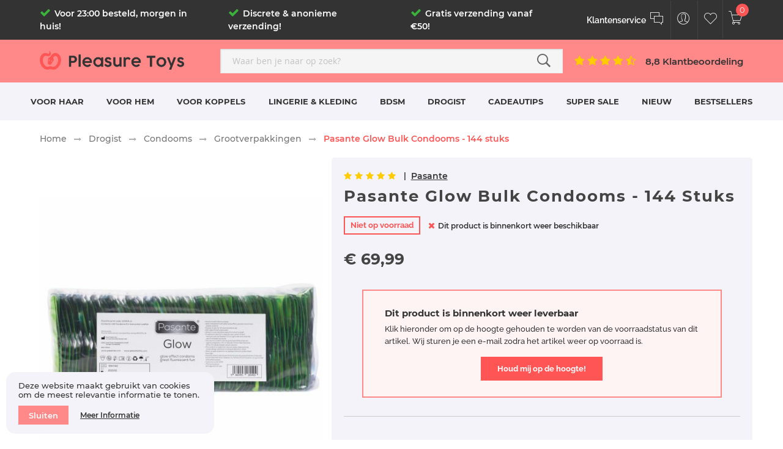

--- FILE ---
content_type: text/html; charset=UTF-8
request_url: https://pleasuretoys.nl/drogist/condooms/grootverpakkingen/pasante-pasante-glow-bulk-condooms-84562
body_size: 35519
content:
<!doctype html>
<html lang="nl">
    <head prefix="og: http://ogp.me/ns# fb: http://ogp.me/ns/fb# product: http://ogp.me/ns/product#">
        <script>
    var BASE_URL = 'https://pleasuretoys.nl/';
    var require = {
        "baseUrl": "https://pleasuretoys.nl/static/frontend/PleasureToys/pleasureTheme/nl_NL"
    };
</script>
        <meta charset="utf-8"/>
<meta name="title" content="Pasante Glow Bulk Condooms - 144 stuks ❤️ PleasureToys.nl"/>
<meta name="description" content="Bestel Pasante Glow Bulk Condooms - 144 stuks goedkoop, anoniem &amp; snel! ✔ PleasureToys.nl ✔ Voor 23:00 besteld, morgen in huis!"/>
<meta name="keywords" content="Pasante Glow Bulk Condooms - 144 stuks"/>
<meta name="robots" content="INDEX,FOLLOW"/>
<meta name="viewport" content="width=device-width, initial-scale=1, maximum-scale=5.0, user-scalable=yes"/>
<meta name="format-detection" content="telephone=no"/>
<title>Pasante Glow Bulk Condooms - 144 stuks ❤️ PleasureToys.nl</title>
<link  rel="stylesheet" type="text/css"  media="all" href="https://pleasuretoys.nl/static/_cache/merged/221f82110a574e383952c5de57fd4b74.min.css" />
<link  rel="stylesheet" type="text/css"  media="screen and (min-width: 768px)" href="https://pleasuretoys.nl/static/frontend/PleasureToys/pleasureTheme/nl_NL/css/styles-l.min.css" />
<link  rel="stylesheet" type="text/css"  media="print" href="https://pleasuretoys.nl/static/frontend/PleasureToys/pleasureTheme/nl_NL/css/print.min.css" />
<script  type="text/javascript"  src="https://pleasuretoys.nl/static/frontend/PleasureToys/pleasureTheme/nl_NL/requirejs/require.min.js"></script>
<script  type="text/javascript"  src="https://pleasuretoys.nl/static/frontend/PleasureToys/pleasureTheme/nl_NL/requirejs-min-resolver.min.js"></script>
<script  type="text/javascript"  src="https://pleasuretoys.nl/static/frontend/PleasureToys/pleasureTheme/nl_NL/mage/requirejs/mixins.min.js"></script>
<script  type="text/javascript"  src="https://pleasuretoys.nl/static/frontend/PleasureToys/pleasureTheme/nl_NL/magepack/requirejs-config-common.min.js"></script>
<script  type="text/javascript"  src="https://pleasuretoys.nl/static/frontend/PleasureToys/pleasureTheme/nl_NL/magepack/requirejs-config-product.min.js"></script>
<script  type="text/javascript"  src="https://pleasuretoys.nl/static/frontend/PleasureToys/pleasureTheme/nl_NL/requirejs-config.min.js"></script>
<script  type="text/javascript"  src="https://pleasuretoys.nl/static/frontend/PleasureToys/pleasureTheme/nl_NL/mage/polyfill.min.js"></script>
<script  type="text/javascript"  src="https://pleasuretoys.nl/static/frontend/PleasureToys/pleasureTheme/nl_NL/Smile_ElasticsuiteTracker/js/tracking.min.js"></script>
<link rel="preload" as="font" crossorigin="anonymous" href="https://pleasuretoys.nl/static/frontend/PleasureToys/pleasureTheme/nl_NL/font/pe-icon-stroke/fonts/Pe-icon-7-stroke.woff" />
<link rel="preload" as="font" crossorigin="anonymous" href="https://pleasuretoys.nl/static/frontend/PleasureToys/pleasureTheme/nl_NL/font/webfont/fonts/Simple-Line-Icons.woff" />
<link rel="preload" as="font" crossorigin="anonymous" href="https://pleasuretoys.nl/static/frontend/PleasureToys/pleasureTheme/nl_NL/font/fontawesome/fonts/fontawesome-webfont.woff2" />
<link rel="preload" as="font" crossorigin="anonymous" href="https://pleasuretoys.nl/static/frontend/PleasureToys/pleasureTheme/nl_NL/fonts/opensans/regular/opensans-400.woff2" />
<link rel="preload" as="font" crossorigin="anonymous" href="https://pleasuretoys.nl/static/frontend/PleasureToys/pleasureTheme/nl_NL/fonts/Blank-Theme-Icons/Blank-Theme-Icons.woff2" />
<link  rel="canonical" href="https://pleasuretoys.nl/pasante-pasante-glow-bulk-condooms-84562" />
<link  rel="icon" type="image/x-icon" href="https://pleasuretoys.nl/media/favicon/stores/1/Favicon.png" />
<link  rel="shortcut icon" type="image/x-icon" href="https://pleasuretoys.nl/media/favicon/stores/1/Favicon.png" />
<link rel="apple-touch-icon" sizes="152x152" href="https://pleasuretoys.nl/media/pleasureimage/favicon/apple-touch-icon.png">
<link rel="icon" type="image/png" sizes="32x32" href="https://pleasuretoys.nl/media/pleasureimage/favicon/favicon-32x32.png">
<link rel="icon" type="image/png" sizes="16x16" href="https://pleasuretoys.nl/media/pleasureimage/favicon/favicon-16x16.png">
<link rel="mask-icon" href="https://pleasuretoys.nl/media/pleasureimage/favicon/safari-pinned-tab.svg" color="#ff5555">
<link rel="shortcut icon" href="https://pleasuretoys.nl/media/pleasureimage/favicon/favicon.ico">
<meta name="theme-color" content="#1d1d1b">
<link rel="preconnect" href="https://www.googletagmanager.com">
<link rel="preconnect" href="https://www.google-analytics.com">
<link rel="preconnect" href="https://www.google.com">
<link rel="preconnect" href="https://www.gstatic.com">
<link rel="preconnect" href="https://www.googleadservices.com">
<meta property="og:locale" content="nl_NL">
<meta property="og:site_name" content="PleasureToys.nl">
<!-- Product Structured Data by Mageplaza SEO--><script type="application/ld+json">{
    "@context": "http:\/\/schema.org\/",
    "@type": "Product",
    "name": "Pasante Glow Bulk Condooms - 144 stuks",
    "description": "ProductbeschrijvingLatex condoomsGlow in the darkVoorzien van glijmiddelAnatomisch gevormdGrootverpakkingBeleef fluorescerend plezier met de Pasante Glow condooms! Deze glow-in-the-dark condooms gloeien in het donker op na blootstelling aan licht, zijn vervaardigd en getest volgens de hoogste kwaliteitsnormen. De condooms zijn gemaakt van natuurlijke latex en voorzien van glijmiddel en een reservoir. De condooms zijn geschikt voor vaginaal, oraal en anaal contact, mits ze goed passen en een geschikt glijmiddel wordt gebruikt.Ingredi\u00ebnten: water, hydroxyethylcellulose, citroenzuur, glycerine, kaliumsorbaat, natriumbenzoaat.KleurOverigInhoud144 stuksMerkPasanteMaten & SpecificatiesCondoom EigenschappenGrootte condoomMiddelgrootStructuur condoomGladDikte condoomNormaalSmaak condoomNeutraalReservoirJaEigenschappenVormAnatomischVrij van glycerineJaSpecificatiesMateriaalLatexSKU5060150684562Artikel nummer1120KAGewicht411 gramVerpakking23x17x6 cmLand van herkomstVerenigd KoninkrijkBezorgen & Retouren{{widget type=\"Magento\\Cms\\Block\\Widget\\Block\" template=\"widget\/static_block\/default.phtml\" block_id=\"80\" type_name=\"CMS Static Block\"}}",
    "sku": "5060150684562",
    "url": "https:\/\/pleasuretoys.nl\/pasante-pasante-glow-bulk-condooms-84562",
    "image": "https:\/\/pleasuretoys.nl\/pub\/media\/catalog\/product\/p\/a\/pasante-glow-bulk-condooms-144-stuks-overig-23x17x6-base.jpg",
    "offers": {
        "@type": "Offer",
        "priceCurrency": "EUR",
        "price": 69.99,
        "itemOffered": 0,
        "availability": "http:\/\/schema.org\/OutOfStock",
        "url": "https:\/\/pleasuretoys.nl\/pasante-pasante-glow-bulk-condooms-84562",
        "priceValidUntil": "2024-06-08 00:00:00"
    },
    "gtin13": "5060150684562",
    "brand": {
        "@type": "Thing",
        "name": "Pasante"
    },
    "review": [
        {
            "@type": "Review",
            "author": "Anoniem"
        }
    ],
    "aggregateRating": {
        "@type": "AggregateRating",
        "bestRating": 100,
        "worstRating": 0,
        "ratingValue": "100",
        "reviewCount": "1"
    }
}</script>        
<!-- Google Tag Manager by MagePal -->
<script type="text/javascript">
    window.dataLayer = window.dataLayer || [];

</script>

<script type="text/x-magento-init">
    {
        "*": {
            "magepalGtmDatalayer": {
                "isCookieRestrictionModeEnabled": 1,
                "currentWebsite": 1,
                "cookieName": "user_allowed_save_cookie",
                "dataLayer": "dataLayer",
                "accountId": "GTM-NFJ3VJS",
                "data": [{"ecommerce":{"currencyCode":"EUR"},"pageType":"catalog_product_view","list":"detail"},{"event":"productPage","product":{"id":"84336","sku":"5060150684562","parent_sku":"5060150684562","product_type":"simple","name":"Pasante Glow Bulk Condooms - 144 stuks","price":57.84,"attribute_set_id":"4","path":"Drogist > Condooms > Grootverpakkingen > Pasante Glow Bulk Condooms - 144 stuks","category":"Grootverpakkingen","image_url":"https:\/\/pleasuretoys.nl\/media\/catalog\/product\/p\/a\/pasante-glow-bulk-condooms-144-stuks-overig-23x17x6-base.jpg"}}],
                "isGdprEnabled": 0,
                "gdprOption": 0,
                "addJsInHeader": 0,
                "containerCode": ""
            }
        }
    }
</script>
<!-- End Google Tag Manager by MagePal -->

<link rel="prefetch" as="script" href="https://pleasuretoys.nl/static/frontend/PleasureToys/pleasureTheme/nl_NL/magepack/bundle-common.min.js"/>

<link rel="prefetch" as="script" href="https://pleasuretoys.nl/static/frontend/PleasureToys/pleasureTheme/nl_NL/magepack/bundle-product.min.js"/>

<script type="text/javascript">
require(['jquery','magiccart/slick','alothemes',]);
</script>

<meta property="og:type" content="product" />
<meta property="og:title"
      content="Pasante Glow Bulk Condooms - 144 stuks" />
<meta property="og:image"
      content="https://pleasuretoys.nl/media/catalog/product/cache/be447e4ee3be03dc8f2677ce410a77e6/p/a/pasante-glow-bulk-condooms-144-stuks-overig-23x17x6-base.jpg" />
<meta property="og:description"
      content="Bestel Pasante Glow Bulk Condooms - 144 stuks goedkoop, anoniem & snel! ✔ PleasureToys.nl ✔ Voor 23:00 besteld, morgen in huis!" />
<meta property="og:url" content="https://pleasuretoys.nl/pasante-pasante-glow-bulk-condooms-84562" />
    <meta property="product:price:amount" content="69.99"/>
    <meta property="product:price:currency"
      content="EUR"/>
    </head>
    <body data-container="body"
          data-mage-init='{"loaderAjax": {}, "loader": { "icon": "https://pleasuretoys.nl/static/frontend/PleasureToys/pleasureTheme/nl_NL/images/loader-2.gif"}}'
        class="catalog-product-view product-pasante-pasante-glow-bulk-condooms-84562 categorypath-drogist-condooms-grootverpakkingen category-grootverpakkingen page-layout-1column">
        
<!-- Google Tag Manager by MagePal -->
<noscript><iframe src="//www.googletagmanager.com/ns.html?id=GTM-NFJ3VJS"
height="0" width="0" style="display:none;visibility:hidden"></iframe></noscript>
<!-- End Google Tag Manager by MagePal -->

<script type="text/x-magento-init">
{
    "*": {
        "tigren/ajaxsuite"    : {"ajaxSuite":{"enabled":true,"popupTTL":null,"animation":"slide_right","backgroundColor":"#f4f3f9","headerSuccessColor":"#fff","headerErrorColor":"#fff","headerTextColor":"#fff","buttonTextColor":"#fff","buttonBackgroundColor":"#3bb23b"}}    }
}

</script><script type="text/x-magento-init">
{
    "*": {
        "tigren/ajaxToCart" : {"ajaxSuite":{"enabled":true,"popupTTL":null,"animation":"slide_right","backgroundColor":"#f4f3f9","headerSuccessColor":"#fff","headerErrorColor":"#fff","headerTextColor":"#fff","buttonTextColor":"#fff","buttonBackgroundColor":"#3bb23b"},"ajaxCart":{"addToCartUrl":"https:\/\/pleasuretoys.nl\/ajaxcart\/cart\/showPopup\/","addToCartInWishlistUrl":"https:\/\/pleasuretoys.nl\/ajaxcart\/wishlist\/showPopup\/","checkoutCartUrl":"https:\/\/pleasuretoys.nl\/checkout\/cart\/add\/","wishlistAddToCartUrl":"https:\/\/pleasuretoys.nl\/wishlist\/index\/cart\/","addToCartButtonSelector":"button.tocart"}}    }
}
</script>
<script>
    window.ajaxCartLoaderOptions = {"icon":"https:\/\/pleasuretoys.nl\/static\/frontend\/PleasureToys\/pleasureTheme\/nl_NL\/images\/loader-1.gif","texts":{"loaderText":"Bezig met laden...","imgAlt":"Bezig met laden..."}};
</script>
<script type="text/x-magento-init">
    {
        "*": {
            "mage/cookies": {
                "expires": null,
                "path": "\u002F",
                "domain": ".pleasuretoys.nl",
                "secure": false,
                "lifetime": "2678400"
            }
        }
    }
</script>
    <noscript>
        <div class="message global noscript">
            <div class="content">
                <p>
                    <strong>JavaScript lijkt te zijn uitgeschakeld in uw browser.</strong>
                    <span>Voor de beste gebruikerservaring, zorg ervoor dat javascript ingeschakeld is voor uw browser.</span>
                </p>
            </div>
        </div>
    </noscript>
    <div role="alertdialog"
         tabindex="-1"
         class="message global cookie"
         id="notice-cookie-block"
         style="display: none;">
        <div role="document" class="content" tabindex="0">
            <p>
                <span>Deze website maakt gebruikt van cookies om de meest relevantie informatie te tonen.</span>
            </p>
            <div class="actions">
                <button id="btn-cookie-allow" class="action allow primary">
                    <span>Sluiten</span>
                </button>
                <button id="btn-cookie-allow-info" class="action allow primary">
                    <span>
                        <a href="https://pleasuretoys.nl/klantenservice/veiligheid/cookie-beleid">Meer informatie</a>
                    </span>
                </button>
            </div>
        </div>
    </div>
    <script type="text/x-magento-init">
        {
            "#notice-cookie-block": {
                "cookieNotices": {
                    "cookieAllowButtonSelector": "#btn-cookie-allow",
                    "cookieName": "user_allowed_save_cookie",
                    "cookieValue": {"1":1},
                    "cookieLifetime": 31536000,
                    "noCookiesUrl": "https\u003A\u002F\u002Fpleasuretoys.nl\u002Fcookie\u002Findex\u002FnoCookies\u002F"
                }
            }
        }
    </script>

<script>
    window.cookiesConfig = window.cookiesConfig || {};
    window.cookiesConfig.secure = false;
</script>
<script>
    require.config({
        map: {
            '*': {
                wysiwygAdapter: 'mage/adminhtml/wysiwyg/tiny_mce/tinymce4Adapter'
            }
        }
    });
</script>
<div class="page-wrapper"><header class="page-header alothemes header ptheader">
    <div class="header-top ptheader-top header-sticker">
        <div class="container">
            <div class="row">
                <div class="top-left col-xs-0 col-sm-0 col-md-9 col-lg-9">
                    <span data-action="toggle-nav" class="action nav-toggle"><em>Menu</em></span>
                    <span class="header-speerpunten">
                        <div class="item">
                            <em class="fa fa-check speerpunten-icon"></em>
                            <span class="speerpunten-tekst">
                                <a href="https://pleasuretoys.nl/klantenservice/verzending/levertijd">Voor 23:00 besteld, morgen in huis!</a>
                            </span>
                        </div>
                        <div class="item">
                            <em class="fa fa-check speerpunten-icon"></em>
                            <span class="speerpunten-tekst">
                                <a href="https://pleasuretoys.nl/klantenservice/discretie/discrete-verzending">Discrete & anonieme verzending!</a>
                            </span>
                        </div>
                        <div class="item">
                            <em class="fa fa-check speerpunten-icon"></em>
                            <span class="speerpunten-tekst">
                                <a href="https://pleasuretoys.nl/klantenservice/verzending/verzendkosten">Gratis verzending vanaf €50!</a>
                            </span>
                        </div>
                    </span>
                </div>
                <div class="top-right col-xs-12 col-sm-12 col-md-3 col-lg-3">
                    <div class="top-header-logo">
                        <a href="https://pleasuretoys.nl/" title="PleasureToys.nl Logo" aria-label="store logo">
                            <img src="https://pleasuretoys.nl/media/pleasureimage/logo/pt-logo-wit.png" title="PleasureToys.nl Logo" alt="PleasureToys.nl Logo" loading="lazy" class="cls-img" width="243" height="32" onload="this.style.opacity=1">
                        </a>
                    </div>
                    <div class="top-header-logo-mobile" style="display: none;">
                        <a href="https://pleasuretoys.nl/" title="PleasureToys.nl Logo" aria-label="store logo">
                            <img src="https://pleasuretoys.nl/media/pleasureimage/logo/pt-logo-small.png" title="PleasureToys.nl Logo" alt="PleasureToys.nl Logo" loading="lazy" class="cls-img" width="42" height="38" onload="this.style.opacity=1">
                        </a>
                    </div>
                    <div class="header-setting">
                        <div class="top-links">
                             <ul class="header links"><li class="ptheader-klantenservice">
    <a href="https://pleasuretoys.nl/klantenservice" aria-label="Klantenservice"><span class="klantenservice-label">Klantenservice</span><span class="pe-7s-chat icons"></span></a>
</li>
<li class="authorization-link ptheader-login" data-label="of">
    <a aria-label="Customer Menu Toggle" href="https://pleasuretoys.nl/customer/account/login/referer/aHR0cHM6Ly9wbGVhc3VyZXRveXMubmwvZHJvZ2lzdC9jb25kb29tcy9ncm9vdHZlcnBha2tpbmdlbi9wYXNhbnRlLXBhc2FudGUtZ2xvdy1idWxrLWNvbmRvb21zLTg0NTYy/"><span class="pe-7s-user icons"></span></a>
</li>
<li class="ptheader-wishlist">
    <a href="https://pleasuretoys.nl/wishlist" aria-label="Customer Wishlist"><span class="pe-7s-like icons"></span></a>
</li>
</ul>                        </div>
                    </div>
                    <div class="content-cart ptheader-minicart">
                        
<div data-block="minicart" class="minicart-wrapper">
    <a class="action showcart" href="https://pleasuretoys.nl/checkout/cart/"
       data-bind="scope: 'minicart_content'">
		<span class="pe-7s-cart icons">
            <!--<span class="text"></span-->
            <span class="counter qty empty"
                  data-bind="css: { empty: !!getCartParam('summary_count') == false && !isLoading() }, blockLoader: isLoading">
                <!-- ko if: getCartParam('summary_count') -->
                    <span class="counter-number"><!-- ko text: getCartParam('summary_count') --><!-- /ko --></span>
                <!-- /ko -->
                <!-- ko ifnot: getCartParam('summary_count') -->
                    <span class="counter-number">0</span>
                <!-- /ko -->
                <span class="counter-label">
    			item(s) -
                <!-- ko if: getCartParam('summary_count') -->
                    <!-- ko text: getCartParam('summary_count') --><!-- /ko -->
                    <!-- ko i18n: 'items' --><!-- /ko -->
                <!-- /ko -->
                </span>
            </span>
        </span>
    </a>
            <div class="block block-minicart empty"
             data-role="dropdownDialog"
             data-mage-init='{"dropdownDialog":{
                "appendTo":"[data-block=minicart]",
                "triggerTarget":".showcart",
                "timeout": "1000",
                "closeOnMouseLeave": false,
                "closeOnEscape": true,
                "triggerClass":"active",
                "parentClass":"active",
                "buttons":[]}}'>
            <div id="minicart-content-wrapper" data-bind="scope: 'minicart_content'">
                <!-- ko template: getTemplate() --><!-- /ko -->
            </div>
                    </div>
        <script>
        window.checkout = {"shoppingCartUrl":"https:\/\/pleasuretoys.nl\/checkout\/cart\/","checkoutUrl":"https:\/\/pleasuretoys.nl\/checkout\/","updateItemQtyUrl":"https:\/\/pleasuretoys.nl\/checkout\/sidebar\/updateItemQty\/","removeItemUrl":"https:\/\/pleasuretoys.nl\/checkout\/sidebar\/removeItem\/","imageTemplate":"Magento_Catalog\/product\/image_with_borders","baseUrl":"https:\/\/pleasuretoys.nl\/","minicartMaxItemsVisible":1,"websiteId":"1","maxItemsToDisplay":25,"storeId":"1","storeGroupId":"1","customerLoginUrl":"https:\/\/pleasuretoys.nl\/customer\/account\/login\/referer\/aHR0cHM6Ly9wbGVhc3VyZXRveXMubmwvZHJvZ2lzdC9jb25kb29tcy9ncm9vdHZlcnBha2tpbmdlbi9wYXNhbnRlLXBhc2FudGUtZ2xvdy1idWxrLWNvbmRvb21zLTg0NTYy\/","isRedirectRequired":false,"autocomplete":"off","captcha":{"user_login":{"isCaseSensitive":false,"imageHeight":50,"imageSrc":"","refreshUrl":"https:\/\/pleasuretoys.nl\/captcha\/refresh\/","isRequired":false,"timestamp":1768950175}}};
    </script>
    <script type="text/x-magento-init">
    {
        "[data-block='minicart']": {
            "Magento_Ui/js/core/app": {"components":{"minicart_content":{"children":{"subtotal.container":{"children":{"subtotal":{"children":{"subtotal.totals":{"config":{"display_cart_subtotal_incl_tax":1,"display_cart_subtotal_excl_tax":0,"template":"Magento_Tax\/checkout\/minicart\/subtotal\/totals"},"children":{"subtotal.totals.msrp":{"component":"Magento_Msrp\/js\/view\/checkout\/minicart\/subtotal\/totals","config":{"displayArea":"minicart-subtotal-hidden","template":"Magento_Msrp\/checkout\/minicart\/subtotal\/totals"}}},"component":"Magento_Tax\/js\/view\/checkout\/minicart\/subtotal\/totals"}},"component":"uiComponent","config":{"template":"Magento_Checkout\/minicart\/subtotal"}}},"component":"uiComponent","config":{"displayArea":"subtotalContainer"}},"item.renderer":{"component":"uiComponent","config":{"displayArea":"defaultRenderer","template":"Magento_Checkout\/minicart\/item\/default"},"children":{"item.image":{"component":"Magento_Catalog\/js\/view\/image","config":{"template":"Magento_Catalog\/product\/image","displayArea":"itemImage"}},"checkout.cart.item.price.sidebar":{"component":"uiComponent","config":{"template":"Magento_Checkout\/minicart\/item\/price","displayArea":"priceSidebar"}}}},"extra_info":{"component":"uiComponent","config":{"displayArea":"extraInfo"}},"promotion":{"component":"uiComponent","config":{"displayArea":"promotion"}}},"config":{"itemRenderer":{"default":"defaultRenderer","simple":"defaultRenderer","virtual":"defaultRenderer"},"template":"Magento_Checkout\/minicart\/content"},"component":"Magento_Checkout\/js\/view\/minicart"}},"types":[]}        },
        "*": {
            "Magento_Ui/js/block-loader": "https://pleasuretoys.nl/static/frontend/PleasureToys/pleasureTheme/nl_NL/images/loader-1.gif"
        }
    }
    </script>
</div>

                    </div>
                </div>
            </div>
        </div>
    </div>
<!--     <div class="ptheader-campaign">
        <div class="container">
            <div class="row">
                <div class="campaign-content">
                    <span class="campaign-label">Tot 75% Black Friday korting</span>
                    <span class="campaign-delimiter"><i class="fa fa-check" aria-hidden="true"></i></span>
                    <span class="campaign-code">Extra 10% Korting met code <a href="https://pleasuretoys.nl/checkout/cart">PLEASURE-BF23</a></span>
                </div>
            </div>
        </div>
    </div> -->
    <div class="ptheader-middle">
        <div class="container">
            <div class="row">
                <div class="middle-left col-md-3 col-lg-3">
                    <a href="https://pleasuretoys.nl/" title="PleasureToys.nl Logo" aria-label="store logo">
                        <img src="https://pleasuretoys.nl/media/pleasureimage/logo/pt-logo.png" title="PleasureToys.nl Logo" alt="PleasureToys.nl Logo" loading="lazy" class="cls-img" width="251" height="31" onload="this.style.opacity=1">
                    </a>
                </div>
                <div class="middle-middle col-xs-12 col-sm-7 col-md-5 col-lg-6">
                    <div class="header-setting content-seach">
                         <div class="search-area header-search">
                             
<div class="block block-search ptheader-minisearch">
    <div class="block block-content">
        <form class="form minisearch" id="search_mini_form" action="https://pleasuretoys.nl/catalogsearch/result/" method="get">
            <div class="field search">
                <div class="control">
                    <input id="search"
                           type="text"
                           name="q"
                           value=""
                           placeholder="Waar ben je naar op zoek?"
                           class="input-text"
                           maxlength="128"
                           role="combobox"
                           aria-haspopup="false"
                           aria-autocomplete="both"
                           aria-expanded="false"
                           autocomplete="off"
                           data-block="autocomplete-form"/>
                    <div class="actions">
                        <button type="submit" title="Zoeken" class="action search">
                          <span class="pe-7s-search icons"></span>
                        </button>
                    </div>
                    <div id="search_autocomplete" class="search-autocomplete"></div>
                                    </div>
            </div>
        </form>
    </div>
</div>
<script type="text/x-magento-init">
{
    "#search" :
    {
        "quickSearch" :
        {
            "formSelector":"#search_mini_form",
            "url":"https://pleasuretoys.nl/search/ajax/suggest/",
            "destinationSelector":"#search_autocomplete",
            "templates": {"term":{"title":"Search terms","template":"Smile_ElasticsuiteCore\/autocomplete\/term"},"product":{"title":"Producten","template":"Smile_ElasticsuiteCatalog\/autocomplete\/product"},"category":{"title":"Categorie\u00ebn","template":"Smile_ElasticsuiteCatalog\/autocomplete\/category"},"product_attribute":{"title":"Attributen","template":"Smile_ElasticsuiteCore\/autocomplete\/term","titleRenderer":"Smile_ElasticsuiteCatalog\/js\/autocomplete\/product-attribute"}},
            "priceFormat" : {"pattern":"\u20ac\u00a0%s","precision":2,"requiredPrecision":2,"decimalSymbol":",","groupSymbol":".","groupLength":3,"integerRequired":false},
            "minSearchLength" : 2        }
    }
}
</script>
                         </div>
                    </div>
                </div>
                <div class="middle-right col-sm-5 col-md-4 col-lg-3">
                    <a href="https://nl.trustpilot.com/review/pleasuretoys.nl" title="8,8 Klantbeoordeling" alt="8,8 Klantbeoordeling" target="_blank" rel="nofollow noopener noreferrer">
                        <span>
                            <em class="fa fa-star"></em><em class="fa fa-star"></em><em class="fa fa-star"></em><em class="fa fa-star"></em><em class="fa fa-star-half-o"></em>
                        </span>
                    </a>
                    <a href="https://nl.trustpilot.com/review/pleasuretoys.nl" title="8,8 Klantbeoordeling" alt="8,8 Klantbeoordeling" target="_blank" rel="nofollow noopener noreferrer">
                        <span>8,8 Klantbeoordeling</span>
                    </a>
                </div>
            </div>
        </div>
    </div>
    <div class="ptheader-bottom">
        <div class="container">
            <div class="row">
                <div class="header-menu">
                        <div class="sections nav-sections">
                <div class="section-items nav-sections-items"
             data-mage-init='{"tabs":{"openedState":"active"}}'>
                                            <div class="section-item-title nav-sections-item-title"
                     data-role="collapsible">
                    <a class="nav-sections-item-switch"
                       data-toggle="switch" href="#store.menu">
                        Menu                    </a>
                </div>
                <div class="section-item-content nav-sections-item-content"
                     id="store.menu"
                     data-role="content">
                    <nav class="navigation mean-nav navigation-mobile" role="navigation" data-action="navigation">
	<div class="mob-menu-title">
		<img onload="this.style.opacity=1" style="display: inline-block;" width="34" height="31" class="cls-img" src="https://pleasuretoys.nl/media/pleasureimage/logo/pt-logo-small.png" title="PleasureToys.nl Logo" alt="PleasureToys.nl Logo" />
		<span class="mob-menu-label">Waar ben je naar op zoek?</span>
		<span data-action="toggle-nav" class="mob-menu-close"><i class="fa fa-times" aria-hidden="true"></i></span>
	</div>
	<ul class="nav-mobile" data-mage-init='{"menu":{"responsive":true, "expanded":true, "position":{"my":"left top","at":"left bottom"}}}'>
		<li class="level0 category-item level-top cat nav-1  hasChild parent"><a class="level-top" href="https://pleasuretoys.nl/voor-haar"><span>Voor Haar</span><span class="boder-menu"></span></a><ul class="submenu"><li class="level1 category-item nav-1-1 "><a href="https://pleasuretoys.nl/voor-haar/vibrators"><span>Vibrators</span></a><ul class="level1 submenu"><li class="level2 category-item nav-1-1-1"><a href="https://pleasuretoys.nl/voor-haar/vibrators/normale-vibrators"><span>Normale Vibrators</span></a>
</li><li class="level2 category-item nav-1-1-2"><a href="https://pleasuretoys.nl/voor-haar/vibrators/realistische-vibrators"><span>Realistische Vibrators</span></a>
</li><li class="level2 category-item nav-1-1-3"><a href="https://pleasuretoys.nl/voor-haar/vibrators/g-spot-vibrators"><span>G-Spot Vibrators</span></a>
</li><li class="level2 category-item nav-1-1-4"><a href="https://pleasuretoys.nl/voor-haar/vibrators/bullet-vibrators"><span>Bullet Vibrators</span></a>
</li><li class="level2 category-item nav-1-1-5"><a href="https://pleasuretoys.nl/voor-haar/vibrators/wand-vibrators"><span>Wand Vibrators</span></a>
</li><li class="level2 category-item nav-1-1-6"><a href="https://pleasuretoys.nl/voor-haar/vibrators/anale-vibrators"><span>Anale Vibrators</span></a>
</li><li class="level2 category-item nav-1-1-7"><a href="https://pleasuretoys.nl/voor-haar/vibrators/clitoris-vibrators"><span>Clitoris Vibrators</span></a>
</li><li class="level2 category-item nav-1-1-8"><a href="https://pleasuretoys.nl/voor-haar/vibrators/siliconen-vibrators"><span>Siliconen Vibrators</span></a>
</li><li class="level2 category-item nav-1-1-9"><a href="https://pleasuretoys.nl/voor-haar/vibrators/mini-vibrators"><span>Mini Vibrators</span></a>
</li><li class="level2 category-item nav-1-1-10"><a href="https://pleasuretoys.nl/voor-haar/vibrators/tarzan-vibrators"><span>Tarzan Vibrators</span></a>
</li><li class="level2 category-item nav-1-1-11"><a href="https://pleasuretoys.nl/voor-haar/vibrators/waterdichte-vibrators"><span>Waterdichte Vibrators</span></a>
</li><li class="level2 category-item nav-1-1-12"><a href="https://pleasuretoys.nl/voor-haar/vibrators/grote-vibrators"><span>Grote Vibrators</span></a>
</li><li class="level2 category-item nav-1-1-13"><a href="https://pleasuretoys.nl/voor-haar/vibrators/afstandbestuurbare-vibrators"><span>Afstandbestuurbare Vibrators</span></a>
</li><li class="level2 category-item nav-1-1-14"><a href="https://pleasuretoys.nl/voor-haar/vibrators/wand-vibrators-opzetstukken"><span>Wand Vibrators Opzetstukken</span></a>
</li><li class="level2 category-item nav-1-1-15"><a href="https://pleasuretoys.nl/voor-haar/vibrators/alle-vibrators"><span>Alle Vibrators</span></a>
</li></ul></li><li class="level1 category-item nav-1-2 "><a href="https://pleasuretoys.nl/voor-haar/dildo-s"><span>Dildo's</span></a><ul class="level1 submenu"><li class="level2 category-item nav-1-2-1"><a href="https://pleasuretoys.nl/voor-haar/dildo-s/realistische-dildo-s"><span>Realistische Dildo's</span></a>
</li><li class="level2 category-item nav-1-2-2"><a href="https://pleasuretoys.nl/voor-haar/dildo-s/kleine-dildo-s"><span>Kleine Dildo's</span></a>
</li><li class="level2 category-item nav-1-2-3"><a href="https://pleasuretoys.nl/voor-haar/dildo-s/grote-dildo-s"><span>Grote Dildo's</span></a>
</li><li class="level2 category-item nav-1-2-4"><a href="https://pleasuretoys.nl/voor-haar/dildo-s/anale-dildo-s"><span>Anale Dildo's</span></a>
</li><li class="level2 category-item nav-1-2-5"><a href="https://pleasuretoys.nl/voor-haar/dildo-s/dubbele-dildo-s"><span>Dubbele Dildo's</span></a>
</li><li class="level2 category-item nav-1-2-6"><a href="https://pleasuretoys.nl/voor-haar/dildo-s/glazen-dildo-s"><span>Glazen Dildo's</span></a>
</li><li class="level2 category-item nav-1-2-7"><a href="https://pleasuretoys.nl/voor-haar/dildo-s/metalen-dildo-s"><span>Metalen Dildo's</span></a>
</li><li class="level2 category-item nav-1-2-8"><a href="https://pleasuretoys.nl/voor-haar/dildo-s/dildo-s-met-zuignap"><span>Dildo's met Zuignap</span></a>
</li><li class="level2 category-item nav-1-2-9"><a href="https://pleasuretoys.nl/voor-haar/dildo-s/spuitende-dildo-s"><span>Spuitende Dildo's</span></a>
</li><li class="level2 category-item nav-1-2-10"><a href="https://pleasuretoys.nl/voor-haar/dildo-s/opblaasbare-dildo-s"><span>Opblaasbare Dildo's</span></a>
</li><li class="level2 category-item nav-1-2-11"><a href="https://pleasuretoys.nl/voor-haar/dildo-s/voorbinddildo-s"><span>Voorbinddildo's</span></a>
</li><li class="level2 category-item nav-1-2-12"><a href="https://pleasuretoys.nl/voor-haar/dildo-s/alle-dildo-s"><span>Alle Dildo's</span></a>
</li></ul></li><li class="level1 category-item nav-1-3 "><a href="https://pleasuretoys.nl/voor-haar/anale-toys"><span>Anale Toys</span></a><ul class="level1 submenu"><li class="level2 category-item nav-1-3-1"><a href="https://pleasuretoys.nl/voor-haar/anale-toys/normale-buttplugs"><span>Normale Buttplugs</span></a>
</li><li class="level2 category-item nav-1-3-2"><a href="https://pleasuretoys.nl/voor-haar/anale-toys/vibrerende-buttplugs"><span>Vibrerende Buttplugs</span></a>
</li><li class="level2 category-item nav-1-3-3"><a href="https://pleasuretoys.nl/voor-haar/anale-toys/metalen-buttplugs"><span>Metalen Buttplugs</span></a>
</li><li class="level2 category-item nav-1-3-4"><a href="https://pleasuretoys.nl/voor-haar/anale-toys/grote-buttplugs"><span>Grote Buttplugs</span></a>
</li><li class="level2 category-item nav-1-3-5"><a href="https://pleasuretoys.nl/voor-haar/anale-toys/buttplug-sets"><span>Buttplug Sets</span></a>
</li><li class="level2 category-item nav-1-3-6"><a href="https://pleasuretoys.nl/voor-haar/anale-toys/buttplugs-met-diamant"><span>Buttplugs met Diamant</span></a>
</li><li class="level2 category-item nav-1-3-7"><a href="https://pleasuretoys.nl/voor-haar/anale-toys/buttplugs-met-staart"><span>Buttplugs met Staart</span></a>
</li><li class="level2 category-item nav-1-3-8"><a href="https://pleasuretoys.nl/voor-haar/anale-toys/glazen-buttplugs"><span>Glazen Buttplugs</span></a>
</li><li class="level2 category-item nav-1-3-9"><a href="https://pleasuretoys.nl/voor-haar/anale-toys/opblaasbare-buttplugs"><span>Opblaasbare Buttplugs</span></a>
</li><li class="level2 category-item nav-1-3-10"><a href="https://pleasuretoys.nl/voor-haar/anale-toys/anaal-kettingen"><span>Anaal Kettingen</span></a>
</li><li class="level2 category-item nav-1-3-11"><a href="https://pleasuretoys.nl/voor-haar/anale-toys/alle-anale-toys"><span>Alle Anale Toys</span></a>
</li></ul></li><li class="level1 category-item nav-1-4 "><a href="https://pleasuretoys.nl/voor-haar/eitjes-balletjes"><span>Eitjes & Balletjes</span></a><ul class="level1 submenu"><li class="level2 category-item nav-1-4-1"><a href="https://pleasuretoys.nl/voor-haar/eitjes-balletjes/vagina-balletjes"><span>Vagina Balletjes</span></a>
</li><li class="level2 category-item nav-1-4-2"><a href="https://pleasuretoys.nl/voor-haar/eitjes-balletjes/vibrerende-eitjes"><span>Vibrerende Eitjes</span></a>
</li><li class="level2 category-item nav-1-4-3"><a href="https://pleasuretoys.nl/voor-haar/eitjes-balletjes/eitjes-met-afstandsbedieng"><span>Eitjes met Afstandsbedieng</span></a>
</li><li class="level2 category-item nav-1-4-4"><a href="https://pleasuretoys.nl/voor-haar/eitjes-balletjes/kegel-ballen"><span>Kegel Ballen</span></a>
</li><li class="level2 category-item nav-1-4-5"><a href="https://pleasuretoys.nl/voor-haar/eitjes-balletjes/ben-wa-ballen"><span>Ben Wa Ballen</span></a>
</li><li class="level2 category-item nav-1-4-6"><a href="https://pleasuretoys.nl/voor-haar/eitjes-balletjes/vingerspeeltjes"><span>Vingerspeeltjes</span></a>
</li><li class="level2 category-item nav-1-4-7"><a href="https://pleasuretoys.nl/voor-haar/eitjes-balletjes/vibrerende-slipjes"><span>Vibrerende Slipjes</span></a>
</li><li class="level2 category-item nav-1-4-8"><a href="https://pleasuretoys.nl/voor-haar/eitjes-balletjes/alle-eitjes-balletjes"><span>Alle Eitjes & Balletjes</span></a>
</li></ul></li><li class="level1 category-item nav-1-5 "><a href="https://pleasuretoys.nl/voor-haar/tepel-toys"><span>Tepel Toys</span></a><ul class="level1 submenu"><li class="level2 category-item nav-1-5-1"><a href="https://pleasuretoys.nl/voor-haar/tepel-toys/tepel-klemmen"><span>Tepel Klemmen</span></a>
</li><li class="level2 category-item nav-1-5-2"><a href="https://pleasuretoys.nl/voor-haar/tepel-toys/tepel-zuigers"><span>Tepel Zuigers</span></a>
</li><li class="level2 category-item nav-1-5-3"><a href="https://pleasuretoys.nl/voor-haar/tepel-toys/borstpompen"><span>Borstpompen</span></a>
</li><li class="level2 category-item nav-1-5-4"><a href="https://pleasuretoys.nl/voor-haar/tepel-toys/ben-wa-balletjes"><span>Ben-Wa Balletjes</span></a>
</li><li class="level2 category-item nav-1-5-5"><a href="https://pleasuretoys.nl/voor-haar/tepel-toys/alle-tepel-toys"><span>Alle Tepel Toys</span></a>
</li></ul></li><li class="level1 category-item nav-1-6 "><a href="https://pleasuretoys.nl/voor-haar/drogist-voor-vrouwen"><span>Drogist voor Vrouwen</span></a><ul class="level1 submenu"><li class="level2 category-item nav-1-6-1"><a href="https://pleasuretoys.nl/voor-haar/drogist-voor-vrouwen/glijmiddel"><span>Glijmiddel</span></a>
</li><li class="level2 category-item nav-1-6-2"><a href="https://pleasuretoys.nl/voor-haar/drogist-voor-vrouwen/lustopwekkers"><span>Lustopwekkers</span></a>
</li><li class="level2 category-item nav-1-6-3"><a href="https://pleasuretoys.nl/voor-haar/drogist-voor-vrouwen/massage-olie"><span>Massage Olie</span></a>
</li><li class="level2 category-item nav-1-6-4"><a href="https://pleasuretoys.nl/voor-haar/drogist-voor-vrouwen/massage-kaarsen"><span>Massage Kaarsen</span></a>
</li><li class="level2 category-item nav-1-6-5"><a href="https://pleasuretoys.nl/voor-haar/drogist-voor-vrouwen/parfum-feromonen"><span>Parfum & Feromonen</span></a>
</li><li class="level2 category-item nav-1-6-6"><a href="https://pleasuretoys.nl/voor-haar/drogist-voor-vrouwen/alle-drogist-voor-vrouwen"><span>Alle Drogist voor Vrouwen</span></a>
</li></ul></li><li class="level1 category-item nav-1-7 "><a href="https://pleasuretoys.nl/voor-haar/verzorging"><span>Verzorging</span></a><ul class="level1 submenu"><li class="level2 category-item nav-1-7-1"><a href="https://pleasuretoys.nl/voor-haar/verzorging/intieme-douches"><span>Intieme Douches</span></a>
</li><li class="level2 category-item nav-1-7-2"><a href="https://pleasuretoys.nl/voor-haar/verzorging/tampons"><span>Tampons</span></a>
</li><li class="level2 category-item nav-1-7-3"><a href="https://pleasuretoys.nl/voor-haar/verzorging/verstrakkende-gel"><span>Verstrakkende Gel</span></a>
</li><li class="level2 category-item nav-1-7-4"><a href="https://pleasuretoys.nl/voor-haar/verzorging/scheren-ontharing"><span>Scheren & Ontharing</span></a>
</li><li class="level2 category-item nav-1-7-5"><a href="https://pleasuretoys.nl/voor-haar/verzorging/alle-verzorging"><span>Alle Verzorging</span></a>
</li></ul></li></ul></li>
<li class="level0 category-item level-top cat nav-2  hasChild parent"><a class="level-top" href="https://pleasuretoys.nl/voor-hem"><span>Voor Hem</span><span class="boder-menu"></span></a><ul class="submenu"><li class="level1 category-item nav-2-1 "><a href="https://pleasuretoys.nl/voor-hem/masturbators"><span>Masturbators</span></a><ul class="level1 submenu"><li class="level2 category-item nav-2-1-1"><a href="https://pleasuretoys.nl/voor-hem/masturbators/sleeve-masturbators"><span>Sleeve Masturbators</span></a>
</li><li class="level2 category-item nav-2-1-2"><a href="https://pleasuretoys.nl/voor-hem/masturbators/kunst-vagina-s"><span>Kunst Vagina's</span></a>
</li><li class="level2 category-item nav-2-1-3"><a href="https://pleasuretoys.nl/voor-hem/masturbators/elektrische-masturbators"><span>Elektrische Masturbators</span></a>
</li><li class="level2 category-item nav-2-1-4"><a href="https://pleasuretoys.nl/voor-hem/masturbators/anus-masturbators"><span>Anus Masturbators</span></a>
</li><li class="level2 category-item nav-2-1-5"><a href="https://pleasuretoys.nl/voor-hem/masturbators/mond-masturbators"><span>Mond Masturbators</span></a>
</li><li class="level2 category-item nav-2-1-6"><a href="https://pleasuretoys.nl/voor-hem/masturbators/mega-masturbators"><span>Mega Masturbators</span></a>
</li><li class="level2 category-item nav-2-1-7"><a href="https://pleasuretoys.nl/voor-hem/masturbators/pocket-pussy-s"><span>Pocket Pussy's</span></a>
</li><li class="level2 category-item nav-2-1-8"><a href="https://pleasuretoys.nl/voor-hem/masturbators/alle-masturbators"><span>Alle Masturbators</span></a>
</li></ul></li><li class="level1 category-item nav-2-2 "><a href="https://pleasuretoys.nl/voor-hem/buttpluggen"><span>Buttpluggen</span></a><ul class="level1 submenu"><li class="level2 category-item nav-2-2-1"><a href="https://pleasuretoys.nl/voor-hem/buttpluggen/normale-buttpluggen"><span>Normale Buttpluggen</span></a>
</li><li class="level2 category-item nav-2-2-2"><a href="https://pleasuretoys.nl/voor-hem/buttpluggen/vibrerende-buttpluggen"><span>Vibrerende Buttpluggen</span></a>
</li><li class="level2 category-item nav-2-2-3"><a href="https://pleasuretoys.nl/voor-hem/buttpluggen/metalen-buttpluggen"><span>Metalen Buttpluggen</span></a>
</li><li class="level2 category-item nav-2-2-4"><a href="https://pleasuretoys.nl/voor-hem/buttpluggen/grote-buttpluggen"><span>Grote Buttpluggen</span></a>
</li><li class="level2 category-item nav-2-2-5"><a href="https://pleasuretoys.nl/voor-hem/buttpluggen/buttplug-sets"><span>Buttplug Sets</span></a>
</li><li class="level2 category-item nav-2-2-6"><a href="https://pleasuretoys.nl/voor-hem/buttpluggen/buttpluggen-met-diamant"><span>Buttpluggen met Diamant</span></a>
</li><li class="level2 category-item nav-2-2-7"><a href="https://pleasuretoys.nl/voor-hem/buttpluggen/buttpluggen-met-staart"><span>Buttpluggen met Staart</span></a>
</li><li class="level2 category-item nav-2-2-8"><a href="https://pleasuretoys.nl/voor-hem/buttpluggen/glazen-buttpluggen"><span>Glazen Buttpluggen</span></a>
</li><li class="level2 category-item nav-2-2-9"><a href="https://pleasuretoys.nl/voor-hem/buttpluggen/holle-buttpluggen"><span>Holle Buttpluggen</span></a>
</li><li class="level2 category-item nav-2-2-10"><a href="https://pleasuretoys.nl/voor-hem/buttpluggen/opblaasbare-buttpluggen"><span>Opblaasbare Buttpluggen</span></a>
</li><li class="level2 category-item nav-2-2-11"><a href="https://pleasuretoys.nl/voor-hem/buttpluggen/anale-kettingen"><span>Anale Kettingen</span></a>
</li><li class="level2 category-item nav-2-2-12"><a href="https://pleasuretoys.nl/voor-hem/buttpluggen/alle-buttpluggen"><span>Alle Buttpluggen</span></a>
</li></ul></li><li class="level1 category-item nav-2-3 "><a href="https://pleasuretoys.nl/voor-hem/pompen-sleeves"><span>Pompen & Sleeves</span></a><ul class="level1 submenu"><li class="level2 category-item nav-2-3-1"><a href="https://pleasuretoys.nl/voor-hem/pompen-sleeves/penis-sleeves"><span>Penis Sleeves</span></a>
</li><li class="level2 category-item nav-2-3-2"><a href="https://pleasuretoys.nl/voor-hem/pompen-sleeves/sleeve-masturbators"><span>Sleeve Masturbators</span></a>
</li><li class="level2 category-item nav-2-3-3"><a href="https://pleasuretoys.nl/voor-hem/pompen-sleeves/penispompen"><span>Penispompen</span></a>
</li><li class="level2 category-item nav-2-3-4"><a href="https://pleasuretoys.nl/voor-hem/pompen-sleeves/hand-penispompen"><span>Hand Penispompen</span></a>
</li><li class="level2 category-item nav-2-3-5"><a href="https://pleasuretoys.nl/voor-hem/pompen-sleeves/vacuum-pompen"><span>Vacuüm Pompen</span></a>
</li><li class="level2 category-item nav-2-3-6"><a href="https://pleasuretoys.nl/voor-hem/pompen-sleeves/alle-pompen-sleeves"><span>Alle Pompen & Sleeves</span></a>
</li></ul></li><li class="level1 category-item nav-2-4 "><a href="https://pleasuretoys.nl/voor-hem/penisringen"><span>Penisringen</span></a><ul class="level1 submenu"><li class="level2 category-item nav-2-4-1"><a href="https://pleasuretoys.nl/voor-hem/penisringen/siliconen-penisringen"><span>Siliconen Penisringen</span></a>
</li><li class="level2 category-item nav-2-4-2"><a href="https://pleasuretoys.nl/voor-hem/penisringen/vibrerende-penisringen"><span>Vibrerende Penisringen</span></a>
</li><li class="level2 category-item nav-2-4-3"><a href="https://pleasuretoys.nl/voor-hem/penisringen/leren-penisringen"><span>Leren Penisringen</span></a>
</li><li class="level2 category-item nav-2-4-4"><a href="https://pleasuretoys.nl/voor-hem/penisringen/metalen-penisringen"><span>Metalen Penisringen</span></a>
</li><li class="level2 category-item nav-2-4-5"><a href="https://pleasuretoys.nl/voor-hem/penisringen/rubberen-penisringen"><span>Rubberen Penisringen</span></a>
</li><li class="level2 category-item nav-2-4-6"><a href="https://pleasuretoys.nl/voor-hem/penisringen/penisringen-sets"><span>Penisringen Sets</span></a>
</li><li class="level2 category-item nav-2-4-7"><a href="https://pleasuretoys.nl/voor-hem/penisringen/penisringen-met-buttplug"><span>Penisringen met buttplug</span></a>
</li><li class="level2 category-item nav-2-4-8"><a href="https://pleasuretoys.nl/voor-hem/penisringen/alle-penisringen"><span>Alle penisringen</span></a>
</li></ul></li><li class="level1 category-item nav-2-5 "><a href="https://pleasuretoys.nl/voor-hem/dildo-s-vibrators"><span>Dildo's & Vibrators</span></a><ul class="level1 submenu"><li class="level2 category-item nav-2-5-1"><a href="https://pleasuretoys.nl/voor-hem/dildo-s-vibrators/realistische-dildo-s"><span>Realistische Dildo's</span></a>
</li><li class="level2 category-item nav-2-5-2"><a href="https://pleasuretoys.nl/voor-hem/dildo-s-vibrators/anaal-dildo-s"><span>Anaal Dildo's</span></a>
</li><li class="level2 category-item nav-2-5-3"><a href="https://pleasuretoys.nl/voor-hem/dildo-s-vibrators/prostaat-dildo-s"><span>Prostaat Dildo's</span></a>
</li><li class="level2 category-item nav-2-5-4"><a href="https://pleasuretoys.nl/voor-hem/dildo-s-vibrators/prostaat-stimulators"><span>Prostaat Stimulators</span></a>
</li><li class="level2 category-item nav-2-5-5"><a href="https://pleasuretoys.nl/voor-hem/dildo-s-vibrators/prostaat-vibrators"><span>Prostaat Vibrators</span></a>
</li><li class="level2 category-item nav-2-5-6"><a href="https://pleasuretoys.nl/voor-hem/dildo-s-vibrators/anaal-vibrators"><span>Anaal Vibrators</span></a>
</li><li class="level2 category-item nav-2-5-7"><a href="https://pleasuretoys.nl/voor-hem/dildo-s-vibrators/alle-dildo-s-vibrators"><span>Alle Dildo's & Vibrators</span></a>
</li></ul></li><li class="level1 category-item nav-2-6 "><a href="https://pleasuretoys.nl/voor-hem/drogist-voor-mannen"><span>Drogist voor Mannen</span></a><ul class="level1 submenu"><li class="level2 category-item nav-2-6-1"><a href="https://pleasuretoys.nl/voor-hem/drogist-voor-mannen/condooms"><span>Condooms</span></a>
</li><li class="level2 category-item nav-2-6-2"><a href="https://pleasuretoys.nl/voor-hem/drogist-voor-mannen/erectie-pillen"><span>Erectie Pillen</span></a>
</li><li class="level2 category-item nav-2-6-3"><a href="https://pleasuretoys.nl/voor-hem/drogist-voor-mannen/libido-verhogers"><span>Libido Verhogers</span></a>
</li><li class="level2 category-item nav-2-6-4"><a href="https://pleasuretoys.nl/voor-hem/drogist-voor-mannen/glijmiddel"><span>Glijmiddel</span></a>
</li><li class="level2 category-item nav-2-6-5"><a href="https://pleasuretoys.nl/voor-hem/drogist-voor-mannen/erectie-cremes"><span>Erectie Crèmes</span></a>
</li><li class="level2 category-item nav-2-6-6"><a href="https://pleasuretoys.nl/voor-hem/drogist-voor-mannen/anaal-douches"><span>Anaal Douches</span></a>
</li><li class="level2 category-item nav-2-6-7"><a href="https://pleasuretoys.nl/voor-hem/drogist-voor-mannen/massage-olie"><span>Massage Olie</span></a>
</li><li class="level2 category-item nav-2-6-8"><a href="https://pleasuretoys.nl/voor-hem/drogist-voor-mannen/alle-drogist-voor-mannen"><span>Alle Drogist voor Mannen</span></a>
</li></ul></li><li class="level1 category-item nav-2-7 "><a href="https://pleasuretoys.nl/voor-hem/opblaaspoppen"><span>Opblaaspoppen</span></a><ul class="level1 submenu"><li class="level2 category-item nav-2-7-1"><a href="https://pleasuretoys.nl/voor-hem/opblaaspoppen/realistische-lichaamsdelen"><span>Realistische Lichaamsdelen</span></a>
</li><li class="level2 category-item nav-2-7-2"><a href="https://pleasuretoys.nl/voor-hem/opblaaspoppen/vrouwen-opblaaspoppen"><span>Vrouwen Opblaaspoppen</span></a>
</li><li class="level2 category-item nav-2-7-3"><a href="https://pleasuretoys.nl/voor-hem/opblaaspoppen/mannen-opblaaspoppen"><span>Mannen Opblaaspoppen</span></a>
</li><li class="level2 category-item nav-2-7-4"><a href="https://pleasuretoys.nl/voor-hem/opblaaspoppen/alle-opblaaspoppen"><span>Alle Opblaaspoppen</span></a>
</li></ul></li></ul></li>
<li class="level0 category-item level-top cat nav-3  hasChild parent"><a class="level-top" href="https://pleasuretoys.nl/voor-koppels"><span>Voor Koppels</span><span class="boder-menu"></span></a><ul class="submenu"><li class="level1 category-item nav-3-1 "><a href="https://pleasuretoys.nl/voor-koppels/toys-voor-koppels"><span>Toys voor Koppels</span></a><ul class="level1 submenu"><li class="level2 category-item nav-3-1-1"><a href="https://pleasuretoys.nl/voor-koppels/toys-voor-koppels/vibrerende-cockringen"><span>Vibrerende Cockringen</span></a>
</li><li class="level2 category-item nav-3-1-2"><a href="https://pleasuretoys.nl/voor-koppels/toys-voor-koppels/vibrerende-slips"><span>Vibrerende Slips</span></a>
</li><li class="level2 category-item nav-3-1-3"><a href="https://pleasuretoys.nl/voor-koppels/toys-voor-koppels/duo-vibrators"><span>Duo Vibrators</span></a>
</li><li class="level2 category-item nav-3-1-4"><a href="https://pleasuretoys.nl/voor-koppels/toys-voor-koppels/afstandbestuurbare-toys"><span>Afstandbestuurbare Toys</span></a>
</li><li class="level2 category-item nav-3-1-5"><a href="https://pleasuretoys.nl/voor-koppels/toys-voor-koppels/voorbinddildo-s"><span>Voorbinddildo's</span></a>
</li><li class="level2 category-item nav-3-1-6"><a href="https://pleasuretoys.nl/voor-koppels/toys-voor-koppels/alle-toys-voor-koppels"><span>Alle Toys voor Koppels</span></a>
</li></ul></li><li class="level1 category-item nav-3-2 "><a href="https://pleasuretoys.nl/voor-koppels/moodsetters-voorspel"><span>Moodsetters & Voorspel</span></a><ul class="level1 submenu"><li class="level2 category-item nav-3-2-1"><a href="https://pleasuretoys.nl/voor-koppels/moodsetters-voorspel/glijmiddel"><span>Glijmiddel</span></a>
</li><li class="level2 category-item nav-3-2-2"><a href="https://pleasuretoys.nl/voor-koppels/moodsetters-voorspel/massage-olie"><span>Massage Olie</span></a>
</li><li class="level2 category-item nav-3-2-3"><a href="https://pleasuretoys.nl/voor-koppels/moodsetters-voorspel/massage-kaarsen"><span>Massage Kaarsen</span></a>
</li><li class="level2 category-item nav-3-2-4"><a href="https://pleasuretoys.nl/voor-koppels/moodsetters-voorspel/lustopwekkers-voor-hem"><span>Lustopwekkers voor Hem</span></a>
</li><li class="level2 category-item nav-3-2-5"><a href="https://pleasuretoys.nl/voor-koppels/moodsetters-voorspel/lustopwekkers-voor-haar"><span>Lustopwekkers voor Haar</span></a>
</li><li class="level2 category-item nav-3-2-6"><a href="https://pleasuretoys.nl/voor-koppels/moodsetters-voorspel/alle-moodsetters-voorspel"><span>Alle Moodsetters & Voorspel</span></a>
</li></ul></li><li class="level1 category-item nav-3-3 "><a href="https://pleasuretoys.nl/voor-koppels/koppel-pakketten"><span>Koppel Pakketten</span></a><ul class="level1 submenu"><li class="level2 category-item nav-3-3-1"><a href="https://pleasuretoys.nl/voor-koppels/koppel-pakketten/sexy-kadopakketten"><span>Sexy Kadopakketten</span></a>
</li><li class="level2 category-item nav-3-3-2"><a href="https://pleasuretoys.nl/voor-koppels/koppel-pakketten/bdsm-kadopakketten"><span>BDSM Kadopakketten</span></a>
</li><li class="level2 category-item nav-3-3-3"><a href="https://pleasuretoys.nl/voor-koppels/koppel-pakketten/kadopakketten-met-speeltjes"><span>Kadopakketten Met Speeltjes</span></a>
</li><li class="level2 category-item nav-3-3-4"><a href="https://pleasuretoys.nl/voor-koppels/koppel-pakketten/alle-koppel-pakketten"><span>Alle Koppel Pakketten</span></a>
</li></ul></li><li class="level1 category-item nav-3-4 "><a href="https://pleasuretoys.nl/voor-koppels/positie-ondersteuning"><span>Positie & Ondersteuning</span></a><ul class="level1 submenu"><li class="level2 category-item nav-3-4-1"><a href="https://pleasuretoys.nl/voor-koppels/positie-ondersteuning/riemen-kussens"><span>Riemen & Kussens</span></a>
</li><li class="level2 category-item nav-3-4-2"><a href="https://pleasuretoys.nl/voor-koppels/positie-ondersteuning/seks-schommels"><span>Seks Schommels</span></a>
</li><li class="level2 category-item nav-3-4-3"><a href="https://pleasuretoys.nl/voor-koppels/positie-ondersteuning/alle-positie-ondersteuning"><span>Alle Positie & Ondersteuning</span></a>
</li></ul></li></ul></li>
<li class="level0 category-item level-top cat nav-4  hasChild parent"><a class="level-top" href="https://pleasuretoys.nl/lingerie-kleding"><span>Lingerie & Kleding</span><span class="boder-menu"></span></a><ul class="submenu"><li class="level1 category-item nav-4-1 "><a href="https://pleasuretoys.nl/lingerie-kleding/dames-lingerie"><span>Dames lingerie</span></a><ul class="level1 submenu"><li class="level2 category-item nav-4-1-1"><a href="https://pleasuretoys.nl/lingerie-kleding/dames-lingerie/jarretel-setjes"><span>Jarretel setjes</span></a>
</li><li class="level2 category-item nav-4-1-2"><a href="https://pleasuretoys.nl/lingerie-kleding/dames-lingerie/babydoll-setjes"><span>Babydoll setjes</span></a>
</li><li class="level2 category-item nav-4-1-3"><a href="https://pleasuretoys.nl/lingerie-kleding/dames-lingerie/catsuits"><span>Catsuits</span></a>
</li><li class="level2 category-item nav-4-1-4"><a href="https://pleasuretoys.nl/lingerie-kleding/dames-lingerie/bh-sets"><span>BH-sets</span></a>
</li><li class="level2 category-item nav-4-1-5"><a href="https://pleasuretoys.nl/lingerie-kleding/dames-lingerie/strings"><span>Strings</span></a>
</li><li class="level2 category-item nav-4-1-6"><a href="https://pleasuretoys.nl/lingerie-kleding/dames-lingerie/shorts-slips"><span>Shorts & Slips</span></a>
</li><li class="level2 category-item nav-4-1-7"><a href="https://pleasuretoys.nl/lingerie-kleding/dames-lingerie/rollenspel"><span>Rollenspel</span></a>
</li><li class="level2 category-item nav-4-1-8"><a href="https://pleasuretoys.nl/lingerie-kleding/dames-lingerie/corsetten-bustiers"><span>Korsetten & bustiers</span></a>
</li><li class="level2 category-item nav-4-1-9"><a href="https://pleasuretoys.nl/lingerie-kleding/dames-lingerie/vibrerende-slipjes"><span>Vibrerende Slipjes</span></a>
</li><li class="level2 category-item nav-4-1-10"><a href="https://pleasuretoys.nl/lingerie-kleding/dames-lingerie/alle-dameslingerie"><span>Alle dameslingerie</span></a>
</li></ul></li><li class="level1 category-item nav-4-2 "><a href="https://pleasuretoys.nl/lingerie-kleding/dameskleding"><span>Dameskleding</span></a><ul class="level1 submenu"><li class="level2 category-item nav-4-2-1"><a href="https://pleasuretoys.nl/lingerie-kleding/dameskleding/body-s"><span>Body's</span></a>
</li><li class="level2 category-item nav-4-2-2"><a href="https://pleasuretoys.nl/lingerie-kleding/dameskleding/sexy-jurkjes"><span>Sexy jurkjes</span></a>
</li><li class="level2 category-item nav-4-2-3"><a href="https://pleasuretoys.nl/lingerie-kleding/dameskleding/topjes-rokjes"><span>Topjes & Rokjes</span></a>
</li><li class="level2 category-item nav-4-2-4"><a href="https://pleasuretoys.nl/lingerie-kleding/dameskleding/nachtkleding"><span>Nachtkleding</span></a>
</li><li class="level2 category-item nav-4-2-5"><a href="https://pleasuretoys.nl/lingerie-kleding/dameskleding/bikini-s-badpakken"><span>Bikini's & Badpakken</span></a>
</li><li class="level2 category-item nav-4-2-6"><a href="https://pleasuretoys.nl/lingerie-kleding/dameskleding/kostuums"><span>Kostuums</span></a>
</li><li class="level2 category-item nav-4-2-7"><a href="https://pleasuretoys.nl/lingerie-kleding/dameskleding/corrigerende-kleding"><span>Corrigerende Kleding</span></a>
</li><li class="level2 category-item nav-4-2-8"><a href="https://pleasuretoys.nl/lingerie-kleding/dameskleding/party-kleding"><span>Party kleding</span></a>
</li><li class="level2 category-item nav-4-2-9"><a href="https://pleasuretoys.nl/lingerie-kleding/dameskleding/alle-dameskleding"><span>Alle dameskleding</span></a>
</li></ul></li><li class="level1 category-item nav-4-3 "><a href="https://pleasuretoys.nl/lingerie-kleding/kousen-panty-s"><span>Kousen & Panty's</span></a><ul class="level1 submenu"><li class="level2 category-item nav-4-3-1"><a href="https://pleasuretoys.nl/lingerie-kleding/kousen-panty-s/jarretel-kousen"><span>Jarretel Kousen</span></a>
</li><li class="level2 category-item nav-4-3-2"><a href="https://pleasuretoys.nl/lingerie-kleding/kousen-panty-s/fishnet-kousen"><span>Fishnet Kousen</span></a>
</li><li class="level2 category-item nav-4-3-3"><a href="https://pleasuretoys.nl/lingerie-kleding/kousen-panty-s/hold-up-kousen"><span>Hold-Up Kousen</span></a>
</li><li class="level2 category-item nav-4-3-4"><a href="https://pleasuretoys.nl/lingerie-kleding/kousen-panty-s/kousen-met-naad"><span>Kousen met Naad</span></a>
</li><li class="level2 category-item nav-4-3-5"><a href="https://pleasuretoys.nl/lingerie-kleding/kousen-panty-s/klassieke-panty-s"><span>Klassieke Panty's</span></a>
</li><li class="level2 category-item nav-4-3-6"><a href="https://pleasuretoys.nl/lingerie-kleding/kousen-panty-s/jarretel-panty-s"><span>Jarretel Panty's</span></a>
</li><li class="level2 category-item nav-4-3-7"><a href="https://pleasuretoys.nl/lingerie-kleding/kousen-panty-s/fishnet-panty-s"><span>Fishnet Panty's</span></a>
</li><li class="level2 category-item nav-4-3-8"><a href="https://pleasuretoys.nl/lingerie-kleding/kousen-panty-s/panty-s-met-open-kruis"><span>Panty's met Open Kruis</span></a>
</li><li class="level2 category-item nav-4-3-9"><a href="https://pleasuretoys.nl/lingerie-kleding/kousen-panty-s/leggings"><span>Leggings</span></a>
</li><li class="level2 category-item nav-4-3-10"><a href="https://pleasuretoys.nl/lingerie-kleding/kousen-panty-s/fun-kousen-panty-s"><span>Fun Kousen & Panty's</span></a>
</li><li class="level2 category-item nav-4-3-11"><a href="https://pleasuretoys.nl/lingerie-kleding/kousen-panty-s/alle-kousen-panty-s"><span>Alle Kousen & Panty's</span></a>
</li></ul></li><li class="level1 category-item nav-4-4 "><a href="https://pleasuretoys.nl/lingerie-kleding/curvy-collecties"><span>Curvy Collecties</span></a><ul class="level1 submenu"><li class="level2 category-item nav-4-4-1"><a href="https://pleasuretoys.nl/lingerie-kleding/curvy-collecties/curvy-collecties-body-s"><span>Curvy Collecties - Body's</span></a>
</li><li class="level2 category-item nav-4-4-2"><a href="https://pleasuretoys.nl/lingerie-kleding/curvy-collecties/curvy-collecties-bh-sets"><span>Curvy Collecties - BH-Sets</span></a>
</li><li class="level2 category-item nav-4-4-3"><a href="https://pleasuretoys.nl/lingerie-kleding/curvy-collecties/curvy-collecties-slips-strings"><span>Curvy Collecties - Slips & Strings</span></a>
</li><li class="level2 category-item nav-4-4-4"><a href="https://pleasuretoys.nl/lingerie-kleding/curvy-collecties/curvy-collecties-kousen-panty-s"><span>Curvy Collecties - Kousen & Panty's</span></a>
</li><li class="level2 category-item nav-4-4-5"><a href="https://pleasuretoys.nl/lingerie-kleding/curvy-collecties/curvy-collecties-jarretel-setjes"><span>Curvy Collecties - Jarretel Setjes</span></a>
</li><li class="level2 category-item nav-4-4-6"><a href="https://pleasuretoys.nl/lingerie-kleding/curvy-collecties/curvy-collecties-babydolls"><span>Curvy Collecties - Babydolls</span></a>
</li><li class="level2 category-item nav-4-4-7"><a href="https://pleasuretoys.nl/lingerie-kleding/curvy-collecties/curvy-collecties-catsuits"><span>Curvy Collecties - Catsuits</span></a>
</li><li class="level2 category-item nav-4-4-8"><a href="https://pleasuretoys.nl/lingerie-kleding/curvy-collecties/curvy-collecties-sexy-jurkjes"><span>Curvy Collecties - Sexy Jurkjes</span></a>
</li><li class="level2 category-item nav-4-4-9"><a href="https://pleasuretoys.nl/lingerie-kleding/curvy-collecties/curvy-collecties-nachtkleding"><span>Curvy Collecties - Nachtkleding</span></a>
</li><li class="level2 category-item nav-4-4-10"><a href="https://pleasuretoys.nl/lingerie-kleding/curvy-collecties/curvy-collecties-kostuums"><span>Curvy Collecties - Kostuums</span></a>
</li><li class="level2 category-item nav-4-4-11"><a href="https://pleasuretoys.nl/lingerie-kleding/curvy-collecties/alle-curvy-collecties"><span>Alle Curvy Collecties</span></a>
</li></ul></li><li class="level1 category-item nav-4-5 "><a href="https://pleasuretoys.nl/lingerie-kleding/heren-lingerie"><span>Heren Lingerie</span></a><ul class="level1 submenu"><li class="level2 category-item nav-4-5-1"><a href="https://pleasuretoys.nl/lingerie-kleding/heren-lingerie/boxershorts"><span>Boxershorts</span></a>
</li><li class="level2 category-item nav-4-5-2"><a href="https://pleasuretoys.nl/lingerie-kleding/heren-lingerie/doorzichtige-boxershorts"><span>Doorzichtige Boxershorts</span></a>
</li><li class="level2 category-item nav-4-5-3"><a href="https://pleasuretoys.nl/lingerie-kleding/heren-lingerie/jockstraps"><span>Jockstraps</span></a>
</li><li class="level2 category-item nav-4-5-4"><a href="https://pleasuretoys.nl/lingerie-kleding/heren-lingerie/heren-strings"><span>Heren Strings</span></a>
</li><li class="level2 category-item nav-4-5-5"><a href="https://pleasuretoys.nl/lingerie-kleding/heren-lingerie/heren-slips"><span>Heren Slips</span></a>
</li><li class="level2 category-item nav-4-5-6"><a href="https://pleasuretoys.nl/lingerie-kleding/heren-lingerie/heren-body-s"><span>Heren Body's</span></a>
</li><li class="level2 category-item nav-4-5-7"><a href="https://pleasuretoys.nl/lingerie-kleding/heren-lingerie/alle-heren-lingerie"><span>Alle Heren Lingerie</span></a>
</li><li class="level2 category-item nav-4-5-8"><a href="https://pleasuretoys.nl/lingerie-kleding/heren-lingerie/shirts"><span>Shirts</span></a>
</li></ul></li><li class="level1 category-item nav-4-6 "><a href="https://pleasuretoys.nl/lingerie-kleding/accessoires"><span>Accessoires</span></a><ul class="level1 submenu"><li class="level2 category-item nav-4-6-1"><a href="https://pleasuretoys.nl/lingerie-kleding/accessoires/plak-bh-s"><span>Plak BH's</span></a>
</li><li class="level2 category-item nav-4-6-2"><a href="https://pleasuretoys.nl/lingerie-kleding/accessoires/tepelstickers"><span>Tepelstickers</span></a>
</li><li class="level2 category-item nav-4-6-3"><a href="https://pleasuretoys.nl/lingerie-kleding/accessoires/maskers"><span>Maskers</span></a>
</li><li class="level2 category-item nav-4-6-4"><a href="https://pleasuretoys.nl/lingerie-kleding/accessoires/handschoenen"><span>Handschoenen</span></a>
</li><li class="level2 category-item nav-4-6-5"><a href="https://pleasuretoys.nl/lingerie-kleding/accessoires/chokers"><span>Chokers</span></a>
</li><li class="level2 category-item nav-4-6-6"><a href="https://pleasuretoys.nl/lingerie-kleding/accessoires/sieraden"><span>Sieraden</span></a>
</li><li class="level2 category-item nav-4-6-7"><a href="https://pleasuretoys.nl/lingerie-kleding/accessoires/alle-accessoires"><span>Alle Accessoires</span></a>
</li></ul></li><li class="level1 category-item nav-4-7 "><a href="https://pleasuretoys.nl/lingerie-kleding/dames-fetish-kleding"><span>Dames Fetish Kleding</span></a><ul class="level1 submenu"><li class="level2 category-item nav-4-7-1"><a href="https://pleasuretoys.nl/lingerie-kleding/dames-fetish-kleding/harnassen"><span>Harnassen</span></a>
</li><li class="level2 category-item nav-4-7-2"><a href="https://pleasuretoys.nl/lingerie-kleding/dames-fetish-kleding/wetlook-kleding"><span>Wetlook Kleding</span></a>
</li><li class="level2 category-item nav-4-7-3"><a href="https://pleasuretoys.nl/lingerie-kleding/dames-fetish-kleding/latex-kleding"><span>Latex Kleding</span></a>
</li><li class="level2 category-item nav-4-7-4"><a href="https://pleasuretoys.nl/lingerie-kleding/dames-fetish-kleding/lak-kleding"><span>Lak kleding</span></a>
</li><li class="level2 category-item nav-4-7-5"><a href="https://pleasuretoys.nl/lingerie-kleding/dames-fetish-kleding/leren-kleding"><span>Leren Kleding</span></a>
</li><li class="level2 category-item nav-4-7-6"><a href="https://pleasuretoys.nl/lingerie-kleding/dames-fetish-kleding/alle-dames-fetish-kleding"><span>Alle Dames Fetish Kleding</span></a>
</li></ul></li><li class="level1 category-item nav-4-8 "><a href="https://pleasuretoys.nl/lingerie-kleding/heren-fetish-kleding"><span>Heren Fetish Kleding</span></a><ul class="level1 submenu"><li class="level2 category-item nav-4-8-1"><a href="https://pleasuretoys.nl/lingerie-kleding/heren-fetish-kleding/latex-kleding"><span>Latex Kleding</span></a>
</li><li class="level2 category-item nav-4-8-2"><a href="https://pleasuretoys.nl/lingerie-kleding/heren-fetish-kleding/lak-kleding"><span>Lak kleding</span></a>
</li><li class="level2 category-item nav-4-8-3"><a href="https://pleasuretoys.nl/lingerie-kleding/heren-fetish-kleding/leren-kleding"><span>Leren Kleding</span></a>
</li><li class="level2 category-item nav-4-8-4"><a href="https://pleasuretoys.nl/lingerie-kleding/heren-fetish-kleding/alle-heren-fetish-kleding"><span>Alle Heren Fetish Kleding</span></a>
</li></ul></li></ul></li>
<li class="level0 category-item level-top cat nav-5  hasChild parent"><a class="level-top" href="https://pleasuretoys.nl/bdsm"><span>BDSM</span><span class="boder-menu"></span></a><ul class="submenu"><li class="level1 category-item nav-5-1 "><a href="https://pleasuretoys.nl/bdsm/bondage"><span>Bondage</span></a><ul class="level1 submenu"><li class="level2 category-item nav-5-1-1"><a href="https://pleasuretoys.nl/bdsm/bondage/blinddoeken-maskers"><span>Blinddoeken & Maskers</span></a>
</li><li class="level2 category-item nav-5-1-2"><a href="https://pleasuretoys.nl/bdsm/bondage/gagballen-mondspreiders"><span>Gagballen & Mondspreiders</span></a>
</li><li class="level2 category-item nav-5-1-3"><a href="https://pleasuretoys.nl/bdsm/bondage/touwen-tape"><span>Touwen & Tape</span></a>
</li><li class="level2 category-item nav-5-1-4"><a href="https://pleasuretoys.nl/bdsm/bondage/bondage-sets"><span>Bondage Sets</span></a>
</li><li class="level2 category-item nav-5-1-5"><a href="https://pleasuretoys.nl/bdsm/bondage/halsbanden"><span>Halsbanden</span></a>
</li><li class="level2 category-item nav-5-1-6"><a href="https://pleasuretoys.nl/bdsm/bondage/spreidstangen"><span>Spreidstangen</span></a>
</li><li class="level2 category-item nav-5-1-7"><a href="https://pleasuretoys.nl/bdsm/bondage/haken-kettingen"><span>Haken & Kettingen</span></a>
</li><li class="level2 category-item nav-5-1-8"><a href="https://pleasuretoys.nl/bdsm/bondage/hogties"><span>Hogties</span></a>
</li><li class="level2 category-item nav-5-1-9"><a href="https://pleasuretoys.nl/bdsm/bondage/schaamlip-spreiders"><span>Schaamlip Spreiders</span></a>
</li><li class="level2 category-item nav-5-1-10"><a href="https://pleasuretoys.nl/bdsm/bondage/alle-bondage"><span>Alle bondage</span></a>
</li></ul></li><li class="level1 category-item nav-5-2 "><a href="https://pleasuretoys.nl/bdsm/bdsm-toys"><span>BDSM Toys</span></a><ul class="level1 submenu"><li class="level2 category-item nav-5-2-1"><a href="https://pleasuretoys.nl/bdsm/bdsm-toys/zwepen"><span>Zwepen</span></a>
</li><li class="level2 category-item nav-5-2-2"><a href="https://pleasuretoys.nl/bdsm/bdsm-toys/tepelklemmen"><span>Tepelklemmen</span></a>
</li><li class="level2 category-item nav-5-2-3"><a href="https://pleasuretoys.nl/bdsm/bdsm-toys/kietelaars"><span>Kietelaars</span></a>
</li><li class="level2 category-item nav-5-2-4"><a href="https://pleasuretoys.nl/bdsm/bdsm-toys/paddles-straps"><span>Paddles & Straps</span></a>
</li><li class="level2 category-item nav-5-2-5"><a href="https://pleasuretoys.nl/bdsm/bdsm-toys/dilators"><span>Dilators</span></a>
</li><li class="level2 category-item nav-5-2-6"><a href="https://pleasuretoys.nl/bdsm/bdsm-toys/pinwheels"><span>Pinwheels</span></a>
</li><li class="level2 category-item nav-5-2-7"><a href="https://pleasuretoys.nl/bdsm/bdsm-toys/electro-seks"><span>Electroseks</span></a>
</li><li class="level2 category-item nav-5-2-8"><a href="https://pleasuretoys.nl/bdsm/bdsm-toys/speculums"><span>Speculums</span></a>
</li><li class="level2 category-item nav-5-2-9"><a href="https://pleasuretoys.nl/bdsm/bdsm-toys/alle-bdsm-toys"><span>Alle BDSM toys</span></a>
</li></ul></li><li class="level1 category-item nav-5-3 "><a href="https://pleasuretoys.nl/bdsm/boeien"><span>Boeien</span></a><ul class="level1 submenu"><li class="level2 category-item nav-5-3-1"><a href="https://pleasuretoys.nl/bdsm/boeien/bed-boeien"><span>Bed Boeien</span></a>
</li><li class="level2 category-item nav-5-3-2"><a href="https://pleasuretoys.nl/bdsm/boeien/leren-boeien"><span>Leren Boeien</span></a>
</li><li class="level2 category-item nav-5-3-3"><a href="https://pleasuretoys.nl/bdsm/boeien/verstelbare-boeien"><span>Verstelbare Boeien</span></a>
</li><li class="level2 category-item nav-5-3-4"><a href="https://pleasuretoys.nl/bdsm/boeien/metalen-boeien"><span>Metalen Boeien</span></a>
</li><li class="level2 category-item nav-5-3-5"><a href="https://pleasuretoys.nl/bdsm/boeien/pluche-boeien"><span>Pluche Boeien</span></a>
</li><li class="level2 category-item nav-5-3-6"><a href="https://pleasuretoys.nl/bdsm/boeien/enkelboeien"><span>Enkelboeien</span></a>
</li><li class="level2 category-item nav-5-3-7"><a href="https://pleasuretoys.nl/bdsm/boeien/hangboeien"><span>Hangboeien</span></a>
</li><li class="level2 category-item nav-5-3-8"><a href="https://pleasuretoys.nl/bdsm/boeien/boeien-sets"><span>Boeien Sets</span></a>
</li><li class="level2 category-item nav-5-3-9"><a href="https://pleasuretoys.nl/bdsm/boeien/alle-boeien"><span>Alle Boeien</span></a>
</li></ul></li><li class="level1 category-item nav-5-4 "><a href="https://pleasuretoys.nl/bdsm/pompen-zuigers"><span>Pompen & Zuigers</span></a><ul class="level1 submenu"><li class="level2 category-item nav-5-4-1"><a href="https://pleasuretoys.nl/bdsm/pompen-zuigers/penis-pompen"><span>Penis Pompen</span></a>
</li><li class="level2 category-item nav-5-4-2"><a href="https://pleasuretoys.nl/bdsm/pompen-zuigers/tepel-zuigers"><span>Tepel Zuigers</span></a>
</li><li class="level2 category-item nav-5-4-3"><a href="https://pleasuretoys.nl/bdsm/pompen-zuigers/vagina-pompen"><span>Vagina Pompen</span></a>
</li><li class="level2 category-item nav-5-4-4"><a href="https://pleasuretoys.nl/bdsm/pompen-zuigers/borsten-pompen"><span>Borsten Pompen</span></a>
</li><li class="level2 category-item nav-5-4-5"><a href="https://pleasuretoys.nl/bdsm/pompen-zuigers/clitoris-pompen"><span>Clitoris Pompen</span></a>
</li><li class="level2 category-item nav-5-4-6"><a href="https://pleasuretoys.nl/bdsm/pompen-zuigers/alle-pompen-zuigers"><span>Alle Pompen & Zuigers</span></a>
</li></ul></li><li class="level1 category-item nav-5-5 "><a href="https://pleasuretoys.nl/bdsm/chastity"><span>Chastity</span></a><ul class="level1 submenu"><li class="level2 category-item nav-5-5-1"><a href="https://pleasuretoys.nl/bdsm/chastity/peniskooien"><span>Peniskooien</span></a>
</li><li class="level2 category-item nav-5-5-2"><a href="https://pleasuretoys.nl/bdsm/chastity/chastity-belts"><span>Chastity Belts</span></a>
</li><li class="level2 category-item nav-5-5-3"><a href="https://pleasuretoys.nl/bdsm/chastity/ball-stretchers"><span>Ball Stretchers</span></a>
</li><li class="level2 category-item nav-5-5-4"><a href="https://pleasuretoys.nl/bdsm/chastity/ball-splitters"><span>Ball Splitters</span></a>
</li><li class="level2 category-item nav-5-5-5"><a href="https://pleasuretoys.nl/bdsm/chastity/ball-crushers"><span>Ball Crushers</span></a>
</li><li class="level2 category-item nav-5-5-6"><a href="https://pleasuretoys.nl/bdsm/chastity/humblers"><span>Humblers</span></a>
</li><li class="level2 category-item nav-5-5-7"><a href="https://pleasuretoys.nl/bdsm/chastity/alle-chastity"><span>Alle Chastity</span></a>
</li></ul></li><li class="level1 category-item nav-5-6 "><a href="https://pleasuretoys.nl/bdsm/vrouwen-fetish-kleding"><span>Vrouwen Fetish Kleding</span></a><ul class="level1 submenu"><li class="level2 category-item nav-5-6-1"><a href="https://pleasuretoys.nl/bdsm/vrouwen-fetish-kleding/harnassen"><span>Harnassen</span></a>
</li><li class="level2 category-item nav-5-6-2"><a href="https://pleasuretoys.nl/bdsm/vrouwen-fetish-kleding/wetlook-kleding"><span>Wetlook Kleding</span></a>
</li><li class="level2 category-item nav-5-6-3"><a href="https://pleasuretoys.nl/bdsm/vrouwen-fetish-kleding/latex-kleding"><span>Latex Kleding</span></a>
</li><li class="level2 category-item nav-5-6-4"><a href="https://pleasuretoys.nl/bdsm/vrouwen-fetish-kleding/lak-kleding"><span>Lak kleding</span></a>
</li><li class="level2 category-item nav-5-6-5"><a href="https://pleasuretoys.nl/bdsm/vrouwen-fetish-kleding/leren-kleding"><span>Leren Kleding</span></a>
</li><li class="level2 category-item nav-5-6-6"><a href="https://pleasuretoys.nl/bdsm/vrouwen-fetish-kleding/alle-vrouwen-fetish-kleding"><span>Alle Vrouwen Fetish Kleding</span></a>
</li></ul></li><li class="level1 category-item nav-5-7 "><a href="https://pleasuretoys.nl/bdsm/mannen-fetish-kleding"><span>Mannen Fetish Kleding</span></a><ul class="level1 submenu"><li class="level2 category-item nav-5-7-1"><a href="https://pleasuretoys.nl/bdsm/mannen-fetish-kleding/latex-kleding"><span>Latex Kleding</span></a>
</li><li class="level2 category-item nav-5-7-2"><a href="https://pleasuretoys.nl/bdsm/mannen-fetish-kleding/lak-kleding"><span>Lak kleding</span></a>
</li><li class="level2 category-item nav-5-7-3"><a href="https://pleasuretoys.nl/bdsm/mannen-fetish-kleding/leren-kleding"><span>Leren Kleding</span></a>
</li><li class="level2 category-item nav-5-7-4"><a href="https://pleasuretoys.nl/bdsm/mannen-fetish-kleding/alle-mannen-fetish-kleding"><span>Alle Mannen Fetish Kleding</span></a>
</li></ul></li><li class="level1 category-item nav-5-8 "><a href="https://pleasuretoys.nl/bdsm/bdsm-diversen"><span>BDSM Diversen</span></a><ul class="level1 submenu"><li class="level2 category-item nav-5-8-1"><a href="https://pleasuretoys.nl/bdsm/bdsm-diversen/sex-machine-s"><span>Sex Machine's</span></a>
</li><li class="level2 category-item nav-5-8-2"><a href="https://pleasuretoys.nl/bdsm/bdsm-diversen/seks-lakens"><span>Seks Lakens</span></a>
</li><li class="level2 category-item nav-5-8-3"><a href="https://pleasuretoys.nl/bdsm/bdsm-diversen/sex-schommels"><span>Sex Schommels</span></a>
</li><li class="level2 category-item nav-5-8-4"><a href="https://pleasuretoys.nl/bdsm/bdsm-diversen/positie-ondersteuning"><span>Positie & Ondersteuning</span></a>
</li><li class="level2 category-item nav-5-8-5"><a href="https://pleasuretoys.nl/bdsm/bdsm-diversen/alle-bdsm-diversen"><span>Alle BDSM Diversen</span></a>
</li></ul></li><li class="level1 category-item nav-5-9 "><a href="https://pleasuretoys.nl/bdsm/bdsm-voor-beginners"><span>BDSM voor Beginners</span></a><ul class="level1 submenu"><li class="level2 category-item nav-5-9-1"><a href="https://pleasuretoys.nl/bdsm/bdsm-voor-beginners/starter-sets"><span>Starter Sets</span></a>
</li><li class="level2 category-item nav-5-9-2"><a href="https://pleasuretoys.nl/bdsm/bdsm-voor-beginners/handboeien"><span>Handboeien</span></a>
</li><li class="level2 category-item nav-5-9-3"><a href="https://pleasuretoys.nl/bdsm/bdsm-voor-beginners/blinddoeken"><span>Blinddoeken</span></a>
</li><li class="level2 category-item nav-5-9-4"><a href="https://pleasuretoys.nl/bdsm/bdsm-voor-beginners/kietelaars-zwepen"><span>Kietelaars</span></a>
</li><li class="level2 category-item nav-5-9-5"><a href="https://pleasuretoys.nl/bdsm/bdsm-voor-beginners/tepelklemmen"><span>Tepelklemmen</span></a>
</li><li class="level2 category-item nav-5-9-6"><a href="https://pleasuretoys.nl/bdsm/bdsm-voor-beginners/bdsm-sets-voor-beginners"><span>Sets voor Beginners</span></a>
</li><li class="level2 category-item nav-5-9-7"><a href="https://pleasuretoys.nl/bdsm/bdsm-voor-beginners/alle-bdsm-voor-beginners"><span>Alle BDSM voor Beginners</span></a>
</li></ul></li></ul></li>
<li class="level0 category-item level-top cat nav-6 has-active active hasChild parent"><a class="level-top" href="https://pleasuretoys.nl/drogist"><span>Drogist</span><span class="boder-menu"></span></a><ul class="submenu"><li class="level1 category-item nav-6-1 "><a href="https://pleasuretoys.nl/drogist/drogist-voor-hem"><span>Drogist voor Hem</span></a><ul class="level1 submenu"><li class="level2 category-item nav-6-1-1"><a href="https://pleasuretoys.nl/drogist/drogist-voor-hem/erectiepillen"><span>Erectiepillen</span></a>
</li><li class="level2 category-item nav-6-1-2"><a href="https://pleasuretoys.nl/drogist/drogist-voor-hem/orgasme-vertragers"><span>Orgasme vertragers</span></a>
</li><li class="level2 category-item nav-6-1-3"><a href="https://pleasuretoys.nl/drogist/drogist-voor-hem/libido-opwekkers"><span>Libido Opwekkers</span></a>
</li><li class="level2 category-item nav-6-1-4"><a href="https://pleasuretoys.nl/drogist/drogist-voor-hem/anale-sprays"><span>Anale Sprays</span></a>
</li><li class="level2 category-item nav-6-1-5"><a href="https://pleasuretoys.nl/drogist/drogist-voor-hem/anale-douche"><span>Anale Douche</span></a>
</li><li class="level2 category-item nav-6-1-6"><a href="https://pleasuretoys.nl/drogist/drogist-voor-hem/sperma-verbeteraars"><span>Sperma Verbeteraars</span></a>
</li><li class="level2 category-item nav-6-1-7"><a href="https://pleasuretoys.nl/drogist/drogist-voor-hem/erectie-cremes"><span>Erectie Crèmes</span></a>
</li><li class="level2 category-item nav-6-1-8"><a href="https://pleasuretoys.nl/drogist/drogist-voor-hem/lichaamsverzorging"><span>Lichaamsverzorging</span></a>
</li><li class="level2 category-item nav-6-1-9"><a href="https://pleasuretoys.nl/drogist/drogist-voor-hem/parfums-feromonen"><span>Parfums & Feromonen</span></a>
</li><li class="level2 category-item nav-6-1-10"><a href="https://pleasuretoys.nl/drogist/drogist-voor-hem/alle-drogist-voor-hem"><span>Alle Drogist voor Hem</span></a>
</li></ul></li><li class="level1 category-item nav-6-2 "><a href="https://pleasuretoys.nl/drogist/drogist-voor-haar"><span>Drogist voor Haar</span></a><ul class="level1 submenu"><li class="level2 category-item nav-6-2-1"><a href="https://pleasuretoys.nl/drogist/drogist-voor-haar/lustopwekkers"><span>Lustopwekkers</span></a>
</li><li class="level2 category-item nav-6-2-2"><a href="https://pleasuretoys.nl/drogist/drogist-voor-haar/tampons"><span>Tampons</span></a>
</li><li class="level2 category-item nav-6-2-3"><a href="https://pleasuretoys.nl/drogist/drogist-voor-haar/anaal-sprays"><span>Anaal Sprays</span></a>
</li><li class="level2 category-item nav-6-2-4"><a href="https://pleasuretoys.nl/drogist/drogist-voor-haar/intieme-douche"><span>Intieme Douche</span></a>
</li><li class="level2 category-item nav-6-2-5"><a href="https://pleasuretoys.nl/drogist/drogist-voor-haar/verzorging"><span>Verzorging</span></a>
</li><li class="level2 category-item nav-6-2-6"><a href="https://pleasuretoys.nl/drogist/drogist-voor-haar/vagina-verstrakkende-gel"><span>Vagina Verstrakkende Gel</span></a>
</li><li class="level2 category-item nav-6-2-7"><a href="https://pleasuretoys.nl/drogist/drogist-voor-haar/feromonen-parfums"><span>Feromonen & Parfums</span></a>
</li><li class="level2 category-item nav-6-2-8"><a href="https://pleasuretoys.nl/drogist/drogist-voor-haar/ontharing"><span>Ontharing</span></a>
</li><li class="level2 category-item nav-6-2-9"><a href="https://pleasuretoys.nl/drogist/drogist-voor-haar/alle-drogist-voor-haar"><span>Alle Drogist voor Haar</span></a>
</li></ul></li><li class="level1 category-item nav-6-3 "><a href="https://pleasuretoys.nl/drogist/glijmiddel"><span>Glijmiddel</span></a><ul class="level1 submenu"><li class="level2 category-item nav-6-3-1"><a href="https://pleasuretoys.nl/drogist/glijmiddel/waterbasis-glijmiddel"><span>Waterbasis Glijmiddel</span></a>
</li><li class="level2 category-item nav-6-3-2"><a href="https://pleasuretoys.nl/drogist/glijmiddel/siliconen-basis-glijmiddel"><span>Siliconen Basis Glijmiddel</span></a>
</li><li class="level2 category-item nav-6-3-3"><a href="https://pleasuretoys.nl/drogist/glijmiddel/anale-glijmiddel"><span>Anale Glijmiddel</span></a>
</li><li class="level2 category-item nav-6-3-4"><a href="https://pleasuretoys.nl/drogist/glijmiddel/glijmiddel-met-smaak"><span>Glijmiddel met Smaak</span></a>
</li><li class="level2 category-item nav-6-3-5"><a href="https://pleasuretoys.nl/drogist/glijmiddel/fisting-glijmiddel"><span>Fisting Glijmiddel</span></a>
</li><li class="level2 category-item nav-6-3-6"><a href="https://pleasuretoys.nl/drogist/glijmiddel/stimulerende-glijmiddel"><span>Stimulerende Glijmiddel</span></a>
</li><li class="level2 category-item nav-6-3-7"><a href="https://pleasuretoys.nl/drogist/glijmiddel/massage-glijmiddel"><span>Massage Glijmiddel</span></a>
</li><li class="level2 category-item nav-6-3-8"><a href="https://pleasuretoys.nl/drogist/glijmiddel/glijmiddel-launchers"><span>Glijmiddel Launchers</span></a>
</li><li class="level2 category-item nav-6-3-9"><a href="https://pleasuretoys.nl/drogist/glijmiddel/alle-glijmiddel"><span>Alle Glijmiddel</span></a>
</li></ul></li><li class="level1 category-item nav-6-4 has-active active"><a href="https://pleasuretoys.nl/drogist/condooms"><span>Condooms</span></a><ul class="level1 submenu"><li class="level2 category-item nav-6-4-1"><a href="https://pleasuretoys.nl/drogist/condooms/normale-condooms"><span>Normale Condooms</span></a>
</li><li class="level2 category-item nav-6-4-2"><a href="https://pleasuretoys.nl/drogist/condooms/extra-dunne-condooms"><span>Extra Dunne Condooms</span></a>
</li><li class="level2 category-item nav-6-4-3"><a href="https://pleasuretoys.nl/drogist/condooms/extra-grote-condooms"><span>Extra Grote Condooms</span></a>
</li><li class="level2 category-item nav-6-4-4"><a href="https://pleasuretoys.nl/drogist/condooms/latex-vrije-condooms"><span>Latex Vrije Condooms</span></a>
</li><li class="level2 category-item nav-6-4-5"><a href="https://pleasuretoys.nl/drogist/condooms/extra-sterke-condooms"><span>Extra Sterke Condooms</span></a>
</li><li class="level2 category-item nav-6-4-6"><a href="https://pleasuretoys.nl/drogist/condooms/condooms-met-smaak"><span>Condooms met Smaak</span></a>
</li><li class="level2 category-item nav-6-4-7"><a href="https://pleasuretoys.nl/drogist/condooms/ribbel-noppels-condooms"><span>Ribbel & Noppels Condooms</span></a>
</li><li class="level2 category-item nav-6-4-8"><a href="https://pleasuretoys.nl/drogist/condooms/vertragende-condooms"><span>Vertragende Condooms</span></a>
</li><li class="level2 category-item nav-6-4-9active"><a href="https://pleasuretoys.nl/drogist/condooms/grootverpakkingen"><span>Grootverpakkingen</span></a>
</li><li class="level2 category-item nav-6-4-10"><a href="https://pleasuretoys.nl/drogist/condooms/vrouwen-condooms"><span>Vrouwen Condooms</span></a>
</li><li class="level2 category-item nav-6-4-11"><a href="https://pleasuretoys.nl/drogist/condooms/alle-condooms"><span>Alle Condooms</span></a>
</li></ul></li><li class="level1 category-item nav-6-5 "><a href="https://pleasuretoys.nl/drogist/moodsetters"><span>Moodsetters</span></a><ul class="level1 submenu"><li class="level2 category-item nav-6-5-1"><a href="https://pleasuretoys.nl/drogist/moodsetters/massage-olie"><span>Massage olie</span></a>
</li><li class="level2 category-item nav-6-5-2"><a href="https://pleasuretoys.nl/drogist/moodsetters/massage-kaarsen"><span>Massage Kaarsen</span></a>
</li><li class="level2 category-item nav-6-5-3"><a href="https://pleasuretoys.nl/drogist/moodsetters/massage-glijmiddelen"><span>Massage Glijmiddelen</span></a>
</li><li class="level2 category-item nav-6-5-4"><a href="https://pleasuretoys.nl/drogist/moodsetters/massage-sets"><span>Massage Sets</span></a>
</li><li class="level2 category-item nav-6-5-5"><a href="https://pleasuretoys.nl/drogist/moodsetters/parfums"><span>Parfums</span></a>
</li><li class="level2 category-item nav-6-5-6"><a href="https://pleasuretoys.nl/drogist/moodsetters/bodypaint"><span>Bodypaint</span></a>
</li><li class="level2 category-item nav-6-5-7"><a href="https://pleasuretoys.nl/drogist/moodsetters/lakens"><span>Lakens</span></a>
</li><li class="level2 category-item nav-6-5-8"><a href="https://pleasuretoys.nl/drogist/moodsetters/alle-moodsetters"><span>Alle Moodsetters</span></a>
</li></ul></li><li class="level1 category-item nav-6-6 "><a href="https://pleasuretoys.nl/drogist/voor-toys"><span>Voor Toys</span></a><ul class="level1 submenu"><li class="level2 category-item nav-6-6-1"><a href="https://pleasuretoys.nl/drogist/voor-toys/toy-cleaning"><span>Toy Cleaning</span></a>
</li><li class="level2 category-item nav-6-6-2"><a href="https://pleasuretoys.nl/drogist/voor-toys/batterijen"><span>Batterijen</span></a>
</li><li class="level2 category-item nav-6-6-3"><a href="https://pleasuretoys.nl/drogist/voor-toys/opladers"><span>Opladers</span></a>
</li><li class="level2 category-item nav-6-6-4"><a href="https://pleasuretoys.nl/drogist/voor-toys/toy-bags"><span>Toy Bags</span></a>
</li><li class="level2 category-item nav-6-6-5"><a href="https://pleasuretoys.nl/drogist/voor-toys/alle-voor-toys"><span>Alle Drogist voor Toys</span></a>
</li></ul></li></ul></li>
<li class="level0 category-item level-top cat nav-7  hasChild parent"><a class="level-top" href="https://pleasuretoys.nl/cadeautips"><span>Cadeautips</span><span class="boder-menu"></span></a><ul class="submenu"><li class="level1 category-item nav-7-1 "><a href="https://pleasuretoys.nl/cadeautips/cadeaupakketten"><span>Cadeaupakketten</span></a><ul class="level1 submenu"><li class="level2 category-item nav-7-1-1"><a href="https://pleasuretoys.nl/cadeautips/cadeaupakketten/sexy-cadeaupakketten"><span>Sexy Cadeaupakketten</span></a>
</li><li class="level2 category-item nav-7-1-2"><a href="https://pleasuretoys.nl/cadeautips/cadeaupakketten/bdsm-cadeaupakketten"><span>BDSM Cadeaupakketten</span></a>
</li><li class="level2 category-item nav-7-1-3"><a href="https://pleasuretoys.nl/cadeautips/cadeaupakketten/cadeaupakketten-met-speeltjes"><span>Cadeaupakketten Met Speeltjes</span></a>
</li><li class="level2 category-item nav-7-1-4"><a href="https://pleasuretoys.nl/cadeautips/cadeaupakketten/alle-cadeaupakketten"><span>Alle Cadeaupakketten</span></a>
</li></ul></li><li class="level1 category-item nav-7-2 "><a href="https://pleasuretoys.nl/cadeautips/fun-gadgets"><span>Fun & Gadgets</span></a><ul class="level1 submenu"><li class="level2 category-item nav-7-2-1"><a href="https://pleasuretoys.nl/cadeautips/fun-gadgets/fun-toys"><span>Fun Toys</span></a>
</li><li class="level2 category-item nav-7-2-2"><a href="https://pleasuretoys.nl/cadeautips/fun-gadgets/fun-kleding"><span>Fun Kleding</span></a>
</li><li class="level2 category-item nav-7-2-3"><a href="https://pleasuretoys.nl/cadeautips/fun-gadgets/sexy-spellen"><span>Sexy Spellen</span></a>
</li><li class="level2 category-item nav-7-2-4"><a href="https://pleasuretoys.nl/cadeautips/fun-gadgets/snoep"><span>Snoep</span></a>
</li><li class="level2 category-item nav-7-2-5"><a href="https://pleasuretoys.nl/cadeautips/fun-gadgets/erotische-keuken"><span>Erotische Keuken</span></a>
</li><li class="level2 category-item nav-7-2-6"><a href="https://pleasuretoys.nl/cadeautips/fun-gadgets/alle-fun-gadgets"><span>Alle Fun & Gadgets</span></a>
</li><li class="level2 category-item nav-7-2-7"><a href="https://pleasuretoys.nl/cadeautips/fun-gadgets/kalenders"><span>Kalenders</span></a>
</li></ul></li><li class="level1 category-item nav-7-3 "><a href="https://pleasuretoys.nl/cadeautips/sexy-cadeaus"><span>Sexy Cadeaus</span></a><ul class="level1 submenu"><li class="level2 category-item nav-7-3-1"><a href="https://pleasuretoys.nl/cadeautips/sexy-cadeaus/cadeaus-voor-koppels"><span>Cadeaus voor Koppels</span></a>
</li><li class="level2 category-item nav-7-3-2"><a href="https://pleasuretoys.nl/cadeautips/sexy-cadeaus/cadeaus-voor-haar"><span>Cadeaus voor Haar</span></a>
</li><li class="level2 category-item nav-7-3-3"><a href="https://pleasuretoys.nl/cadeautips/sexy-cadeaus/cadeaus-voor-hem"><span>Cadeaus voor Hem</span></a>
</li><li class="level2 category-item nav-7-3-4"><a href="https://pleasuretoys.nl/cadeautips/sexy-cadeaus/alle-sexy-cadeaus"><span>Alle Sexy Cadeaus</span></a>
</li></ul></li></ul></li>
<li class="level0 category-item level-top cat nav-8 "><a class="level-top" href="https://pleasuretoys.nl/super-sale"><span>Super Sale</span><span class="boder-menu"></span></a></li>
<li class="level0 category-item level-top cat nav-9 "><a class="level-top" href="https://pleasuretoys.nl/nieuwe-producten"><span>Nieuw</span><span class="boder-menu"></span></a></li>
<li class="level0 category-item level-top cat nav-10 "><a class="level-top" href="https://pleasuretoys.nl/bestsellers"><span>Bestsellers</span><span class="boder-menu"></span></a></li>		<li class='level0 category-item level-top dropdown ext  first'><a class="level-top" href="https://pleasuretoys.nl/onze-merken"><span>Onze Merken</span></a></li><li class='level0 category-item level-top dropdown ext  '><a class="level-top" href="https://pleasuretoys.nl/pleasure-blog"><span>Pleasure Blog</span></a></li><li class='level0 category-item level-top dropdown ext  last'><a class="level-top" href="https://pleasuretoys.nl/klantenservice"><span>Klantenservice</span></a></li>	</ul>
	<div class="mob-menu-extra">
		<span class="mob-title">Mijn Account</span>
		<div class="menu-customer">
			<a href="https://pleasuretoys.nl/customer/account/login/">
				<div class="item">
					<i class="fa fa-user" aria-hidden="true"></i>
					<span>Inloggen</span>
				</div>
			</a>
			<a href="https://pleasuretoys.nl/customer/account/create/">
				<div class="item">
					<i class="fa fa-user-plus" aria-hidden="true"></i>
					<span>Registreren</span>
				</div>
			</a>
		</div>
		<span class="mob-title">Klantenservice</span>
		<div class="menu-klantenservice">
			<a href="tel:+31853013678">
				<div class="item">
					<i class="fa fa-mobile" aria-hidden="true"></i>
					<span class="key">Bellen</span>
					<span class="value">085-3013678</span>
				</div>
			</a>
			<a href="mailto:contact@pleasuretoys.nl?Subject=Homepage%20link">
				<div class="item">
					<i class="fa fa-envelope-o" aria-hidden="true"></i>
					<span class="key">Mailen</span>
					<span class="value">contact@pleasuretoys.nl</span>
				</div>
			</a>
			<a href="https://wa.me/31621909426" target="_blank" rel="noopener noreferrer nofollow">
				<div class="item">
					<i class="fa fa-whatsapp" aria-hidden="true"></i>
					<span class="key">Whatsapp</span>
					<span class="value">06-21909426</span>
				</div>
			</a>
			<a href="https://pleasuretoys.nl/contact">
				<div class="item">
					<i class="fa fa-file-text-o" aria-hidden="true"></i>
					<span class="key">Contact formulier</span>
				</div>
			</a>
		</div>
	</div>
</nav>
<div class="magicmenu clearfix">
	<ul class="nav-desktop sticker" data-fullwidth="0" >
		<li class="level0 category-item level-top cat nav-1  hasChild parent"><a class="level-top" href="https://pleasuretoys.nl/voor-haar"><span>Voor Haar</span><span class="boder-menu"></span></a><div class="level-top-mega"><div class="content-mega"><div class="content-mega-horizontal"><ul class="level0 category-item mage-column cat-mega"><li class="children level1 category-item nav-1-1 "><a href="https://pleasuretoys.nl/voor-haar/vibrators"><span>Vibrators</span></a><ul class="level1 submenu"><li class="level2 category-item nav-1-1-1"><a href="https://pleasuretoys.nl/voor-haar/vibrators/normale-vibrators"><span>Normale Vibrators</span></a>
</li><li class="level2 category-item nav-1-1-2"><a href="https://pleasuretoys.nl/voor-haar/vibrators/realistische-vibrators"><span>Realistische Vibrators</span></a>
</li><li class="level2 category-item nav-1-1-3"><a href="https://pleasuretoys.nl/voor-haar/vibrators/g-spot-vibrators"><span>G-Spot Vibrators</span></a>
</li><li class="level2 category-item nav-1-1-4"><a href="https://pleasuretoys.nl/voor-haar/vibrators/bullet-vibrators"><span>Bullet Vibrators</span></a>
</li><li class="level2 category-item nav-1-1-5"><a href="https://pleasuretoys.nl/voor-haar/vibrators/wand-vibrators"><span>Wand Vibrators</span></a>
</li><li class="level2 category-item nav-1-1-6"><a href="https://pleasuretoys.nl/voor-haar/vibrators/anale-vibrators"><span>Anale Vibrators</span></a>
</li><li class="level2 category-item nav-1-1-7"><a href="https://pleasuretoys.nl/voor-haar/vibrators/clitoris-vibrators"><span>Clitoris Vibrators</span></a>
</li><li class="level2 category-item nav-1-1-8"><a href="https://pleasuretoys.nl/voor-haar/vibrators/siliconen-vibrators"><span>Siliconen Vibrators</span></a>
</li><li class="level2 category-item nav-1-1-9"><a href="https://pleasuretoys.nl/voor-haar/vibrators/mini-vibrators"><span>Mini Vibrators</span></a>
</li><li class="level2 category-item nav-1-1-10"><a href="https://pleasuretoys.nl/voor-haar/vibrators/tarzan-vibrators"><span>Tarzan Vibrators</span></a>
</li><li class="level2 category-item nav-1-1-11"><a href="https://pleasuretoys.nl/voor-haar/vibrators/waterdichte-vibrators"><span>Waterdichte Vibrators</span></a>
</li><li class="level2 category-item nav-1-1-12"><a href="https://pleasuretoys.nl/voor-haar/vibrators/grote-vibrators"><span>Grote Vibrators</span></a>
</li><li class="level2 category-item nav-1-1-13"><a href="https://pleasuretoys.nl/voor-haar/vibrators/afstandbestuurbare-vibrators"><span>Afstandbestuurbare Vibrators</span></a>
</li><li class="level2 category-item nav-1-1-14"><a href="https://pleasuretoys.nl/voor-haar/vibrators/wand-vibrators-opzetstukken"><span>Wand Vibrators Opzetstukken</span></a>
</li><li class="level2 category-item nav-1-1-15"><a href="https://pleasuretoys.nl/voor-haar/vibrators/alle-vibrators"><span>Alle Vibrators</span></a>
</li></ul></li><li class="children level1 category-item nav-1-2 "><a href="https://pleasuretoys.nl/voor-haar/dildo-s"><span>Dildo's</span></a><ul class="level1 submenu"><li class="level2 category-item nav-1-2-1"><a href="https://pleasuretoys.nl/voor-haar/dildo-s/realistische-dildo-s"><span>Realistische Dildo's</span></a>
</li><li class="level2 category-item nav-1-2-2"><a href="https://pleasuretoys.nl/voor-haar/dildo-s/kleine-dildo-s"><span>Kleine Dildo's</span></a>
</li><li class="level2 category-item nav-1-2-3"><a href="https://pleasuretoys.nl/voor-haar/dildo-s/grote-dildo-s"><span>Grote Dildo's</span></a>
</li><li class="level2 category-item nav-1-2-4"><a href="https://pleasuretoys.nl/voor-haar/dildo-s/anale-dildo-s"><span>Anale Dildo's</span></a>
</li><li class="level2 category-item nav-1-2-5"><a href="https://pleasuretoys.nl/voor-haar/dildo-s/dubbele-dildo-s"><span>Dubbele Dildo's</span></a>
</li><li class="level2 category-item nav-1-2-6"><a href="https://pleasuretoys.nl/voor-haar/dildo-s/glazen-dildo-s"><span>Glazen Dildo's</span></a>
</li><li class="level2 category-item nav-1-2-7"><a href="https://pleasuretoys.nl/voor-haar/dildo-s/metalen-dildo-s"><span>Metalen Dildo's</span></a>
</li><li class="level2 category-item nav-1-2-8"><a href="https://pleasuretoys.nl/voor-haar/dildo-s/dildo-s-met-zuignap"><span>Dildo's met Zuignap</span></a>
</li><li class="level2 category-item nav-1-2-9"><a href="https://pleasuretoys.nl/voor-haar/dildo-s/spuitende-dildo-s"><span>Spuitende Dildo's</span></a>
</li><li class="level2 category-item nav-1-2-10"><a href="https://pleasuretoys.nl/voor-haar/dildo-s/opblaasbare-dildo-s"><span>Opblaasbare Dildo's</span></a>
</li><li class="level2 category-item nav-1-2-11"><a href="https://pleasuretoys.nl/voor-haar/dildo-s/voorbinddildo-s"><span>Voorbinddildo's</span></a>
</li><li class="level2 category-item nav-1-2-12"><a href="https://pleasuretoys.nl/voor-haar/dildo-s/alle-dildo-s"><span>Alle Dildo's</span></a>
</li></ul></li><li class="children level1 category-item nav-1-3 "><a href="https://pleasuretoys.nl/voor-haar/anale-toys"><span>Anale Toys</span></a><ul class="level1 submenu"><li class="level2 category-item nav-1-3-1"><a href="https://pleasuretoys.nl/voor-haar/anale-toys/normale-buttplugs"><span>Normale Buttplugs</span></a>
</li><li class="level2 category-item nav-1-3-2"><a href="https://pleasuretoys.nl/voor-haar/anale-toys/vibrerende-buttplugs"><span>Vibrerende Buttplugs</span></a>
</li><li class="level2 category-item nav-1-3-3"><a href="https://pleasuretoys.nl/voor-haar/anale-toys/metalen-buttplugs"><span>Metalen Buttplugs</span></a>
</li><li class="level2 category-item nav-1-3-4"><a href="https://pleasuretoys.nl/voor-haar/anale-toys/grote-buttplugs"><span>Grote Buttplugs</span></a>
</li><li class="level2 category-item nav-1-3-5"><a href="https://pleasuretoys.nl/voor-haar/anale-toys/buttplug-sets"><span>Buttplug Sets</span></a>
</li><li class="level2 category-item nav-1-3-6"><a href="https://pleasuretoys.nl/voor-haar/anale-toys/buttplugs-met-diamant"><span>Buttplugs met Diamant</span></a>
</li><li class="level2 category-item nav-1-3-7"><a href="https://pleasuretoys.nl/voor-haar/anale-toys/buttplugs-met-staart"><span>Buttplugs met Staart</span></a>
</li><li class="level2 category-item nav-1-3-8"><a href="https://pleasuretoys.nl/voor-haar/anale-toys/glazen-buttplugs"><span>Glazen Buttplugs</span></a>
</li><li class="level2 category-item nav-1-3-9"><a href="https://pleasuretoys.nl/voor-haar/anale-toys/opblaasbare-buttplugs"><span>Opblaasbare Buttplugs</span></a>
</li><li class="level2 category-item nav-1-3-10"><a href="https://pleasuretoys.nl/voor-haar/anale-toys/anaal-kettingen"><span>Anaal Kettingen</span></a>
</li><li class="level2 category-item nav-1-3-11"><a href="https://pleasuretoys.nl/voor-haar/anale-toys/alle-anale-toys"><span>Alle Anale Toys</span></a>
</li></ul></li><li class="children level1 category-item nav-1-4 "><a href="https://pleasuretoys.nl/voor-haar/eitjes-balletjes"><span>Eitjes & Balletjes</span></a><ul class="level1 submenu"><li class="level2 category-item nav-1-4-1"><a href="https://pleasuretoys.nl/voor-haar/eitjes-balletjes/vagina-balletjes"><span>Vagina Balletjes</span></a>
</li><li class="level2 category-item nav-1-4-2"><a href="https://pleasuretoys.nl/voor-haar/eitjes-balletjes/vibrerende-eitjes"><span>Vibrerende Eitjes</span></a>
</li><li class="level2 category-item nav-1-4-3"><a href="https://pleasuretoys.nl/voor-haar/eitjes-balletjes/eitjes-met-afstandsbedieng"><span>Eitjes met Afstandsbedieng</span></a>
</li><li class="level2 category-item nav-1-4-4"><a href="https://pleasuretoys.nl/voor-haar/eitjes-balletjes/kegel-ballen"><span>Kegel Ballen</span></a>
</li><li class="level2 category-item nav-1-4-5"><a href="https://pleasuretoys.nl/voor-haar/eitjes-balletjes/ben-wa-ballen"><span>Ben Wa Ballen</span></a>
</li><li class="level2 category-item nav-1-4-6"><a href="https://pleasuretoys.nl/voor-haar/eitjes-balletjes/vingerspeeltjes"><span>Vingerspeeltjes</span></a>
</li><li class="level2 category-item nav-1-4-7"><a href="https://pleasuretoys.nl/voor-haar/eitjes-balletjes/vibrerende-slipjes"><span>Vibrerende Slipjes</span></a>
</li><li class="level2 category-item nav-1-4-8"><a href="https://pleasuretoys.nl/voor-haar/eitjes-balletjes/alle-eitjes-balletjes"><span>Alle Eitjes & Balletjes</span></a>
</li></ul></li><li class="children level1 category-item nav-1-5 "><a href="https://pleasuretoys.nl/voor-haar/tepel-toys"><span>Tepel Toys</span></a><ul class="level1 submenu"><li class="level2 category-item nav-1-5-1"><a href="https://pleasuretoys.nl/voor-haar/tepel-toys/tepel-klemmen"><span>Tepel Klemmen</span></a>
</li><li class="level2 category-item nav-1-5-2"><a href="https://pleasuretoys.nl/voor-haar/tepel-toys/tepel-zuigers"><span>Tepel Zuigers</span></a>
</li><li class="level2 category-item nav-1-5-3"><a href="https://pleasuretoys.nl/voor-haar/tepel-toys/borstpompen"><span>Borstpompen</span></a>
</li><li class="level2 category-item nav-1-5-4"><a href="https://pleasuretoys.nl/voor-haar/tepel-toys/ben-wa-balletjes"><span>Ben-Wa Balletjes</span></a>
</li><li class="level2 category-item nav-1-5-5"><a href="https://pleasuretoys.nl/voor-haar/tepel-toys/alle-tepel-toys"><span>Alle Tepel Toys</span></a>
</li></ul></li><li class="children level1 category-item nav-1-6 "><a href="https://pleasuretoys.nl/voor-haar/drogist-voor-vrouwen"><span>Drogist voor Vrouwen</span></a><ul class="level1 submenu"><li class="level2 category-item nav-1-6-1"><a href="https://pleasuretoys.nl/voor-haar/drogist-voor-vrouwen/glijmiddel"><span>Glijmiddel</span></a>
</li><li class="level2 category-item nav-1-6-2"><a href="https://pleasuretoys.nl/voor-haar/drogist-voor-vrouwen/lustopwekkers"><span>Lustopwekkers</span></a>
</li><li class="level2 category-item nav-1-6-3"><a href="https://pleasuretoys.nl/voor-haar/drogist-voor-vrouwen/massage-olie"><span>Massage Olie</span></a>
</li><li class="level2 category-item nav-1-6-4"><a href="https://pleasuretoys.nl/voor-haar/drogist-voor-vrouwen/massage-kaarsen"><span>Massage Kaarsen</span></a>
</li><li class="level2 category-item nav-1-6-5"><a href="https://pleasuretoys.nl/voor-haar/drogist-voor-vrouwen/parfum-feromonen"><span>Parfum & Feromonen</span></a>
</li><li class="level2 category-item nav-1-6-6"><a href="https://pleasuretoys.nl/voor-haar/drogist-voor-vrouwen/alle-drogist-voor-vrouwen"><span>Alle Drogist voor Vrouwen</span></a>
</li></ul></li><li class="children level1 category-item nav-1-7 "><a href="https://pleasuretoys.nl/voor-haar/verzorging"><span>Verzorging</span></a><ul class="level1 submenu"><li class="level2 category-item nav-1-7-1"><a href="https://pleasuretoys.nl/voor-haar/verzorging/intieme-douches"><span>Intieme Douches</span></a>
</li><li class="level2 category-item nav-1-7-2"><a href="https://pleasuretoys.nl/voor-haar/verzorging/tampons"><span>Tampons</span></a>
</li><li class="level2 category-item nav-1-7-3"><a href="https://pleasuretoys.nl/voor-haar/verzorging/verstrakkende-gel"><span>Verstrakkende Gel</span></a>
</li><li class="level2 category-item nav-1-7-4"><a href="https://pleasuretoys.nl/voor-haar/verzorging/scheren-ontharing"><span>Scheren & Ontharing</span></a>
</li><li class="level2 category-item nav-1-7-5"><a href="https://pleasuretoys.nl/voor-haar/verzorging/alle-verzorging"><span>Alle Verzorging</span></a>
</li></ul></li></ul></div></div></div></li>
<li class="level0 category-item level-top cat nav-2  hasChild parent"><a class="level-top" href="https://pleasuretoys.nl/voor-hem"><span>Voor Hem</span><span class="boder-menu"></span></a><div class="level-top-mega"><div class="content-mega"><div class="content-mega-horizontal"><ul class="level0 category-item mage-column cat-mega"><li class="children level1 category-item nav-2-1 "><a href="https://pleasuretoys.nl/voor-hem/masturbators"><span>Masturbators</span></a><ul class="level1 submenu"><li class="level2 category-item nav-2-1-1"><a href="https://pleasuretoys.nl/voor-hem/masturbators/sleeve-masturbators"><span>Sleeve Masturbators</span></a>
</li><li class="level2 category-item nav-2-1-2"><a href="https://pleasuretoys.nl/voor-hem/masturbators/kunst-vagina-s"><span>Kunst Vagina's</span></a>
</li><li class="level2 category-item nav-2-1-3"><a href="https://pleasuretoys.nl/voor-hem/masturbators/elektrische-masturbators"><span>Elektrische Masturbators</span></a>
</li><li class="level2 category-item nav-2-1-4"><a href="https://pleasuretoys.nl/voor-hem/masturbators/anus-masturbators"><span>Anus Masturbators</span></a>
</li><li class="level2 category-item nav-2-1-5"><a href="https://pleasuretoys.nl/voor-hem/masturbators/mond-masturbators"><span>Mond Masturbators</span></a>
</li><li class="level2 category-item nav-2-1-6"><a href="https://pleasuretoys.nl/voor-hem/masturbators/mega-masturbators"><span>Mega Masturbators</span></a>
</li><li class="level2 category-item nav-2-1-7"><a href="https://pleasuretoys.nl/voor-hem/masturbators/pocket-pussy-s"><span>Pocket Pussy's</span></a>
</li><li class="level2 category-item nav-2-1-8"><a href="https://pleasuretoys.nl/voor-hem/masturbators/alle-masturbators"><span>Alle Masturbators</span></a>
</li></ul></li><li class="children level1 category-item nav-2-2 "><a href="https://pleasuretoys.nl/voor-hem/buttpluggen"><span>Buttpluggen</span></a><ul class="level1 submenu"><li class="level2 category-item nav-2-2-1"><a href="https://pleasuretoys.nl/voor-hem/buttpluggen/normale-buttpluggen"><span>Normale Buttpluggen</span></a>
</li><li class="level2 category-item nav-2-2-2"><a href="https://pleasuretoys.nl/voor-hem/buttpluggen/vibrerende-buttpluggen"><span>Vibrerende Buttpluggen</span></a>
</li><li class="level2 category-item nav-2-2-3"><a href="https://pleasuretoys.nl/voor-hem/buttpluggen/metalen-buttpluggen"><span>Metalen Buttpluggen</span></a>
</li><li class="level2 category-item nav-2-2-4"><a href="https://pleasuretoys.nl/voor-hem/buttpluggen/grote-buttpluggen"><span>Grote Buttpluggen</span></a>
</li><li class="level2 category-item nav-2-2-5"><a href="https://pleasuretoys.nl/voor-hem/buttpluggen/buttplug-sets"><span>Buttplug Sets</span></a>
</li><li class="level2 category-item nav-2-2-6"><a href="https://pleasuretoys.nl/voor-hem/buttpluggen/buttpluggen-met-diamant"><span>Buttpluggen met Diamant</span></a>
</li><li class="level2 category-item nav-2-2-7"><a href="https://pleasuretoys.nl/voor-hem/buttpluggen/buttpluggen-met-staart"><span>Buttpluggen met Staart</span></a>
</li><li class="level2 category-item nav-2-2-8"><a href="https://pleasuretoys.nl/voor-hem/buttpluggen/glazen-buttpluggen"><span>Glazen Buttpluggen</span></a>
</li><li class="level2 category-item nav-2-2-9"><a href="https://pleasuretoys.nl/voor-hem/buttpluggen/holle-buttpluggen"><span>Holle Buttpluggen</span></a>
</li><li class="level2 category-item nav-2-2-10"><a href="https://pleasuretoys.nl/voor-hem/buttpluggen/opblaasbare-buttpluggen"><span>Opblaasbare Buttpluggen</span></a>
</li><li class="level2 category-item nav-2-2-11"><a href="https://pleasuretoys.nl/voor-hem/buttpluggen/anale-kettingen"><span>Anale Kettingen</span></a>
</li><li class="level2 category-item nav-2-2-12"><a href="https://pleasuretoys.nl/voor-hem/buttpluggen/alle-buttpluggen"><span>Alle Buttpluggen</span></a>
</li></ul></li><li class="children level1 category-item nav-2-3 "><a href="https://pleasuretoys.nl/voor-hem/pompen-sleeves"><span>Pompen & Sleeves</span></a><ul class="level1 submenu"><li class="level2 category-item nav-2-3-1"><a href="https://pleasuretoys.nl/voor-hem/pompen-sleeves/penis-sleeves"><span>Penis Sleeves</span></a>
</li><li class="level2 category-item nav-2-3-2"><a href="https://pleasuretoys.nl/voor-hem/pompen-sleeves/sleeve-masturbators"><span>Sleeve Masturbators</span></a>
</li><li class="level2 category-item nav-2-3-3"><a href="https://pleasuretoys.nl/voor-hem/pompen-sleeves/penispompen"><span>Penispompen</span></a>
</li><li class="level2 category-item nav-2-3-4"><a href="https://pleasuretoys.nl/voor-hem/pompen-sleeves/hand-penispompen"><span>Hand Penispompen</span></a>
</li><li class="level2 category-item nav-2-3-5"><a href="https://pleasuretoys.nl/voor-hem/pompen-sleeves/vacuum-pompen"><span>Vacuüm Pompen</span></a>
</li><li class="level2 category-item nav-2-3-6"><a href="https://pleasuretoys.nl/voor-hem/pompen-sleeves/alle-pompen-sleeves"><span>Alle Pompen & Sleeves</span></a>
</li></ul></li><li class="children level1 category-item nav-2-4 "><a href="https://pleasuretoys.nl/voor-hem/penisringen"><span>Penisringen</span></a><ul class="level1 submenu"><li class="level2 category-item nav-2-4-1"><a href="https://pleasuretoys.nl/voor-hem/penisringen/siliconen-penisringen"><span>Siliconen Penisringen</span></a>
</li><li class="level2 category-item nav-2-4-2"><a href="https://pleasuretoys.nl/voor-hem/penisringen/vibrerende-penisringen"><span>Vibrerende Penisringen</span></a>
</li><li class="level2 category-item nav-2-4-3"><a href="https://pleasuretoys.nl/voor-hem/penisringen/leren-penisringen"><span>Leren Penisringen</span></a>
</li><li class="level2 category-item nav-2-4-4"><a href="https://pleasuretoys.nl/voor-hem/penisringen/metalen-penisringen"><span>Metalen Penisringen</span></a>
</li><li class="level2 category-item nav-2-4-5"><a href="https://pleasuretoys.nl/voor-hem/penisringen/rubberen-penisringen"><span>Rubberen Penisringen</span></a>
</li><li class="level2 category-item nav-2-4-6"><a href="https://pleasuretoys.nl/voor-hem/penisringen/penisringen-sets"><span>Penisringen Sets</span></a>
</li><li class="level2 category-item nav-2-4-7"><a href="https://pleasuretoys.nl/voor-hem/penisringen/penisringen-met-buttplug"><span>Penisringen met buttplug</span></a>
</li><li class="level2 category-item nav-2-4-8"><a href="https://pleasuretoys.nl/voor-hem/penisringen/alle-penisringen"><span>Alle penisringen</span></a>
</li></ul></li><li class="children level1 category-item nav-2-5 "><a href="https://pleasuretoys.nl/voor-hem/dildo-s-vibrators"><span>Dildo's & Vibrators</span></a><ul class="level1 submenu"><li class="level2 category-item nav-2-5-1"><a href="https://pleasuretoys.nl/voor-hem/dildo-s-vibrators/realistische-dildo-s"><span>Realistische Dildo's</span></a>
</li><li class="level2 category-item nav-2-5-2"><a href="https://pleasuretoys.nl/voor-hem/dildo-s-vibrators/anaal-dildo-s"><span>Anaal Dildo's</span></a>
</li><li class="level2 category-item nav-2-5-3"><a href="https://pleasuretoys.nl/voor-hem/dildo-s-vibrators/prostaat-dildo-s"><span>Prostaat Dildo's</span></a>
</li><li class="level2 category-item nav-2-5-4"><a href="https://pleasuretoys.nl/voor-hem/dildo-s-vibrators/prostaat-stimulators"><span>Prostaat Stimulators</span></a>
</li><li class="level2 category-item nav-2-5-5"><a href="https://pleasuretoys.nl/voor-hem/dildo-s-vibrators/prostaat-vibrators"><span>Prostaat Vibrators</span></a>
</li><li class="level2 category-item nav-2-5-6"><a href="https://pleasuretoys.nl/voor-hem/dildo-s-vibrators/anaal-vibrators"><span>Anaal Vibrators</span></a>
</li><li class="level2 category-item nav-2-5-7"><a href="https://pleasuretoys.nl/voor-hem/dildo-s-vibrators/alle-dildo-s-vibrators"><span>Alle Dildo's & Vibrators</span></a>
</li></ul></li><li class="children level1 category-item nav-2-6 "><a href="https://pleasuretoys.nl/voor-hem/drogist-voor-mannen"><span>Drogist voor Mannen</span></a><ul class="level1 submenu"><li class="level2 category-item nav-2-6-1"><a href="https://pleasuretoys.nl/voor-hem/drogist-voor-mannen/condooms"><span>Condooms</span></a>
</li><li class="level2 category-item nav-2-6-2"><a href="https://pleasuretoys.nl/voor-hem/drogist-voor-mannen/erectie-pillen"><span>Erectie Pillen</span></a>
</li><li class="level2 category-item nav-2-6-3"><a href="https://pleasuretoys.nl/voor-hem/drogist-voor-mannen/libido-verhogers"><span>Libido Verhogers</span></a>
</li><li class="level2 category-item nav-2-6-4"><a href="https://pleasuretoys.nl/voor-hem/drogist-voor-mannen/glijmiddel"><span>Glijmiddel</span></a>
</li><li class="level2 category-item nav-2-6-5"><a href="https://pleasuretoys.nl/voor-hem/drogist-voor-mannen/erectie-cremes"><span>Erectie Crèmes</span></a>
</li><li class="level2 category-item nav-2-6-6"><a href="https://pleasuretoys.nl/voor-hem/drogist-voor-mannen/anaal-douches"><span>Anaal Douches</span></a>
</li><li class="level2 category-item nav-2-6-7"><a href="https://pleasuretoys.nl/voor-hem/drogist-voor-mannen/massage-olie"><span>Massage Olie</span></a>
</li><li class="level2 category-item nav-2-6-8"><a href="https://pleasuretoys.nl/voor-hem/drogist-voor-mannen/alle-drogist-voor-mannen"><span>Alle Drogist voor Mannen</span></a>
</li></ul></li><li class="children level1 category-item nav-2-7 "><a href="https://pleasuretoys.nl/voor-hem/opblaaspoppen"><span>Opblaaspoppen</span></a><ul class="level1 submenu"><li class="level2 category-item nav-2-7-1"><a href="https://pleasuretoys.nl/voor-hem/opblaaspoppen/realistische-lichaamsdelen"><span>Realistische Lichaamsdelen</span></a>
</li><li class="level2 category-item nav-2-7-2"><a href="https://pleasuretoys.nl/voor-hem/opblaaspoppen/vrouwen-opblaaspoppen"><span>Vrouwen Opblaaspoppen</span></a>
</li><li class="level2 category-item nav-2-7-3"><a href="https://pleasuretoys.nl/voor-hem/opblaaspoppen/mannen-opblaaspoppen"><span>Mannen Opblaaspoppen</span></a>
</li><li class="level2 category-item nav-2-7-4"><a href="https://pleasuretoys.nl/voor-hem/opblaaspoppen/alle-opblaaspoppen"><span>Alle Opblaaspoppen</span></a>
</li></ul></li></ul></div></div></div></li>
<li class="level0 category-item level-top cat nav-3  hasChild parent"><a class="level-top" href="https://pleasuretoys.nl/voor-koppels"><span>Voor Koppels</span><span class="boder-menu"></span></a><div class="level-top-mega"><div class="content-mega"><div class="content-mega-horizontal"><ul class="level0 category-item mage-column cat-mega"><li class="children level1 category-item nav-3-1 "><a href="https://pleasuretoys.nl/voor-koppels/toys-voor-koppels"><span>Toys voor Koppels</span></a><ul class="level1 submenu"><li class="level2 category-item nav-3-1-1"><a href="https://pleasuretoys.nl/voor-koppels/toys-voor-koppels/vibrerende-cockringen"><span>Vibrerende Cockringen</span></a>
</li><li class="level2 category-item nav-3-1-2"><a href="https://pleasuretoys.nl/voor-koppels/toys-voor-koppels/vibrerende-slips"><span>Vibrerende Slips</span></a>
</li><li class="level2 category-item nav-3-1-3"><a href="https://pleasuretoys.nl/voor-koppels/toys-voor-koppels/duo-vibrators"><span>Duo Vibrators</span></a>
</li><li class="level2 category-item nav-3-1-4"><a href="https://pleasuretoys.nl/voor-koppels/toys-voor-koppels/afstandbestuurbare-toys"><span>Afstandbestuurbare Toys</span></a>
</li><li class="level2 category-item nav-3-1-5"><a href="https://pleasuretoys.nl/voor-koppels/toys-voor-koppels/voorbinddildo-s"><span>Voorbinddildo's</span></a>
</li><li class="level2 category-item nav-3-1-6"><a href="https://pleasuretoys.nl/voor-koppels/toys-voor-koppels/alle-toys-voor-koppels"><span>Alle Toys voor Koppels</span></a>
</li></ul></li><li class="children level1 category-item nav-3-2 "><a href="https://pleasuretoys.nl/voor-koppels/moodsetters-voorspel"><span>Moodsetters & Voorspel</span></a><ul class="level1 submenu"><li class="level2 category-item nav-3-2-1"><a href="https://pleasuretoys.nl/voor-koppels/moodsetters-voorspel/glijmiddel"><span>Glijmiddel</span></a>
</li><li class="level2 category-item nav-3-2-2"><a href="https://pleasuretoys.nl/voor-koppels/moodsetters-voorspel/massage-olie"><span>Massage Olie</span></a>
</li><li class="level2 category-item nav-3-2-3"><a href="https://pleasuretoys.nl/voor-koppels/moodsetters-voorspel/massage-kaarsen"><span>Massage Kaarsen</span></a>
</li><li class="level2 category-item nav-3-2-4"><a href="https://pleasuretoys.nl/voor-koppels/moodsetters-voorspel/lustopwekkers-voor-hem"><span>Lustopwekkers voor Hem</span></a>
</li><li class="level2 category-item nav-3-2-5"><a href="https://pleasuretoys.nl/voor-koppels/moodsetters-voorspel/lustopwekkers-voor-haar"><span>Lustopwekkers voor Haar</span></a>
</li><li class="level2 category-item nav-3-2-6"><a href="https://pleasuretoys.nl/voor-koppels/moodsetters-voorspel/alle-moodsetters-voorspel"><span>Alle Moodsetters & Voorspel</span></a>
</li></ul></li><li class="children level1 category-item nav-3-3 "><a href="https://pleasuretoys.nl/voor-koppels/koppel-pakketten"><span>Koppel Pakketten</span></a><ul class="level1 submenu"><li class="level2 category-item nav-3-3-1"><a href="https://pleasuretoys.nl/voor-koppels/koppel-pakketten/sexy-kadopakketten"><span>Sexy Kadopakketten</span></a>
</li><li class="level2 category-item nav-3-3-2"><a href="https://pleasuretoys.nl/voor-koppels/koppel-pakketten/bdsm-kadopakketten"><span>BDSM Kadopakketten</span></a>
</li><li class="level2 category-item nav-3-3-3"><a href="https://pleasuretoys.nl/voor-koppels/koppel-pakketten/kadopakketten-met-speeltjes"><span>Kadopakketten Met Speeltjes</span></a>
</li><li class="level2 category-item nav-3-3-4"><a href="https://pleasuretoys.nl/voor-koppels/koppel-pakketten/alle-koppel-pakketten"><span>Alle Koppel Pakketten</span></a>
</li></ul></li><li class="children level1 category-item nav-3-4 "><a href="https://pleasuretoys.nl/voor-koppels/positie-ondersteuning"><span>Positie & Ondersteuning</span></a><ul class="level1 submenu"><li class="level2 category-item nav-3-4-1"><a href="https://pleasuretoys.nl/voor-koppels/positie-ondersteuning/riemen-kussens"><span>Riemen & Kussens</span></a>
</li><li class="level2 category-item nav-3-4-2"><a href="https://pleasuretoys.nl/voor-koppels/positie-ondersteuning/seks-schommels"><span>Seks Schommels</span></a>
</li><li class="level2 category-item nav-3-4-3"><a href="https://pleasuretoys.nl/voor-koppels/positie-ondersteuning/alle-positie-ondersteuning"><span>Alle Positie & Ondersteuning</span></a>
</li></ul></li></ul></div></div></div></li>
<li class="level0 category-item level-top cat nav-4  hasChild parent"><a class="level-top" href="https://pleasuretoys.nl/lingerie-kleding"><span>Lingerie & Kleding</span><span class="boder-menu"></span></a><div class="level-top-mega"><div class="content-mega"><div class="content-mega-horizontal"><ul class="level0 category-item mage-column cat-mega"><li class="children level1 category-item nav-4-1 "><a href="https://pleasuretoys.nl/lingerie-kleding/dames-lingerie"><span>Dames lingerie</span></a><ul class="level1 submenu"><li class="level2 category-item nav-4-1-1"><a href="https://pleasuretoys.nl/lingerie-kleding/dames-lingerie/jarretel-setjes"><span>Jarretel setjes</span></a>
</li><li class="level2 category-item nav-4-1-2"><a href="https://pleasuretoys.nl/lingerie-kleding/dames-lingerie/babydoll-setjes"><span>Babydoll setjes</span></a>
</li><li class="level2 category-item nav-4-1-3"><a href="https://pleasuretoys.nl/lingerie-kleding/dames-lingerie/catsuits"><span>Catsuits</span></a>
</li><li class="level2 category-item nav-4-1-4"><a href="https://pleasuretoys.nl/lingerie-kleding/dames-lingerie/bh-sets"><span>BH-sets</span></a>
</li><li class="level2 category-item nav-4-1-5"><a href="https://pleasuretoys.nl/lingerie-kleding/dames-lingerie/strings"><span>Strings</span></a>
</li><li class="level2 category-item nav-4-1-6"><a href="https://pleasuretoys.nl/lingerie-kleding/dames-lingerie/shorts-slips"><span>Shorts & Slips</span></a>
</li><li class="level2 category-item nav-4-1-7"><a href="https://pleasuretoys.nl/lingerie-kleding/dames-lingerie/rollenspel"><span>Rollenspel</span></a>
</li><li class="level2 category-item nav-4-1-8"><a href="https://pleasuretoys.nl/lingerie-kleding/dames-lingerie/corsetten-bustiers"><span>Korsetten & bustiers</span></a>
</li><li class="level2 category-item nav-4-1-9"><a href="https://pleasuretoys.nl/lingerie-kleding/dames-lingerie/vibrerende-slipjes"><span>Vibrerende Slipjes</span></a>
</li><li class="level2 category-item nav-4-1-10"><a href="https://pleasuretoys.nl/lingerie-kleding/dames-lingerie/alle-dameslingerie"><span>Alle dameslingerie</span></a>
</li></ul></li><li class="children level1 category-item nav-4-2 "><a href="https://pleasuretoys.nl/lingerie-kleding/dameskleding"><span>Dameskleding</span></a><ul class="level1 submenu"><li class="level2 category-item nav-4-2-1"><a href="https://pleasuretoys.nl/lingerie-kleding/dameskleding/body-s"><span>Body's</span></a>
</li><li class="level2 category-item nav-4-2-2"><a href="https://pleasuretoys.nl/lingerie-kleding/dameskleding/sexy-jurkjes"><span>Sexy jurkjes</span></a>
</li><li class="level2 category-item nav-4-2-3"><a href="https://pleasuretoys.nl/lingerie-kleding/dameskleding/topjes-rokjes"><span>Topjes & Rokjes</span></a>
</li><li class="level2 category-item nav-4-2-4"><a href="https://pleasuretoys.nl/lingerie-kleding/dameskleding/nachtkleding"><span>Nachtkleding</span></a>
</li><li class="level2 category-item nav-4-2-5"><a href="https://pleasuretoys.nl/lingerie-kleding/dameskleding/bikini-s-badpakken"><span>Bikini's & Badpakken</span></a>
</li><li class="level2 category-item nav-4-2-6"><a href="https://pleasuretoys.nl/lingerie-kleding/dameskleding/kostuums"><span>Kostuums</span></a>
</li><li class="level2 category-item nav-4-2-7"><a href="https://pleasuretoys.nl/lingerie-kleding/dameskleding/corrigerende-kleding"><span>Corrigerende Kleding</span></a>
</li><li class="level2 category-item nav-4-2-8"><a href="https://pleasuretoys.nl/lingerie-kleding/dameskleding/party-kleding"><span>Party kleding</span></a>
</li><li class="level2 category-item nav-4-2-9"><a href="https://pleasuretoys.nl/lingerie-kleding/dameskleding/alle-dameskleding"><span>Alle dameskleding</span></a>
</li></ul></li><li class="children level1 category-item nav-4-3 "><a href="https://pleasuretoys.nl/lingerie-kleding/kousen-panty-s"><span>Kousen & Panty's</span></a><ul class="level1 submenu"><li class="level2 category-item nav-4-3-1"><a href="https://pleasuretoys.nl/lingerie-kleding/kousen-panty-s/jarretel-kousen"><span>Jarretel Kousen</span></a>
</li><li class="level2 category-item nav-4-3-2"><a href="https://pleasuretoys.nl/lingerie-kleding/kousen-panty-s/fishnet-kousen"><span>Fishnet Kousen</span></a>
</li><li class="level2 category-item nav-4-3-3"><a href="https://pleasuretoys.nl/lingerie-kleding/kousen-panty-s/hold-up-kousen"><span>Hold-Up Kousen</span></a>
</li><li class="level2 category-item nav-4-3-4"><a href="https://pleasuretoys.nl/lingerie-kleding/kousen-panty-s/kousen-met-naad"><span>Kousen met Naad</span></a>
</li><li class="level2 category-item nav-4-3-5"><a href="https://pleasuretoys.nl/lingerie-kleding/kousen-panty-s/klassieke-panty-s"><span>Klassieke Panty's</span></a>
</li><li class="level2 category-item nav-4-3-6"><a href="https://pleasuretoys.nl/lingerie-kleding/kousen-panty-s/jarretel-panty-s"><span>Jarretel Panty's</span></a>
</li><li class="level2 category-item nav-4-3-7"><a href="https://pleasuretoys.nl/lingerie-kleding/kousen-panty-s/fishnet-panty-s"><span>Fishnet Panty's</span></a>
</li><li class="level2 category-item nav-4-3-8"><a href="https://pleasuretoys.nl/lingerie-kleding/kousen-panty-s/panty-s-met-open-kruis"><span>Panty's met Open Kruis</span></a>
</li><li class="level2 category-item nav-4-3-9"><a href="https://pleasuretoys.nl/lingerie-kleding/kousen-panty-s/leggings"><span>Leggings</span></a>
</li><li class="level2 category-item nav-4-3-10"><a href="https://pleasuretoys.nl/lingerie-kleding/kousen-panty-s/fun-kousen-panty-s"><span>Fun Kousen & Panty's</span></a>
</li><li class="level2 category-item nav-4-3-11"><a href="https://pleasuretoys.nl/lingerie-kleding/kousen-panty-s/alle-kousen-panty-s"><span>Alle Kousen & Panty's</span></a>
</li></ul></li><li class="children level1 category-item nav-4-4 "><a href="https://pleasuretoys.nl/lingerie-kleding/curvy-collecties"><span>Curvy Collecties</span></a><ul class="level1 submenu"><li class="level2 category-item nav-4-4-1"><a href="https://pleasuretoys.nl/lingerie-kleding/curvy-collecties/curvy-collecties-body-s"><span>Curvy Collecties - Body's</span></a>
</li><li class="level2 category-item nav-4-4-2"><a href="https://pleasuretoys.nl/lingerie-kleding/curvy-collecties/curvy-collecties-bh-sets"><span>Curvy Collecties - BH-Sets</span></a>
</li><li class="level2 category-item nav-4-4-3"><a href="https://pleasuretoys.nl/lingerie-kleding/curvy-collecties/curvy-collecties-slips-strings"><span>Curvy Collecties - Slips & Strings</span></a>
</li><li class="level2 category-item nav-4-4-4"><a href="https://pleasuretoys.nl/lingerie-kleding/curvy-collecties/curvy-collecties-kousen-panty-s"><span>Curvy Collecties - Kousen & Panty's</span></a>
</li><li class="level2 category-item nav-4-4-5"><a href="https://pleasuretoys.nl/lingerie-kleding/curvy-collecties/curvy-collecties-jarretel-setjes"><span>Curvy Collecties - Jarretel Setjes</span></a>
</li><li class="level2 category-item nav-4-4-6"><a href="https://pleasuretoys.nl/lingerie-kleding/curvy-collecties/curvy-collecties-babydolls"><span>Curvy Collecties - Babydolls</span></a>
</li><li class="level2 category-item nav-4-4-7"><a href="https://pleasuretoys.nl/lingerie-kleding/curvy-collecties/curvy-collecties-catsuits"><span>Curvy Collecties - Catsuits</span></a>
</li><li class="level2 category-item nav-4-4-8"><a href="https://pleasuretoys.nl/lingerie-kleding/curvy-collecties/curvy-collecties-sexy-jurkjes"><span>Curvy Collecties - Sexy Jurkjes</span></a>
</li><li class="level2 category-item nav-4-4-9"><a href="https://pleasuretoys.nl/lingerie-kleding/curvy-collecties/curvy-collecties-nachtkleding"><span>Curvy Collecties - Nachtkleding</span></a>
</li><li class="level2 category-item nav-4-4-10"><a href="https://pleasuretoys.nl/lingerie-kleding/curvy-collecties/curvy-collecties-kostuums"><span>Curvy Collecties - Kostuums</span></a>
</li><li class="level2 category-item nav-4-4-11"><a href="https://pleasuretoys.nl/lingerie-kleding/curvy-collecties/alle-curvy-collecties"><span>Alle Curvy Collecties</span></a>
</li></ul></li><li class="children level1 category-item nav-4-5 "><a href="https://pleasuretoys.nl/lingerie-kleding/heren-lingerie"><span>Heren Lingerie</span></a><ul class="level1 submenu"><li class="level2 category-item nav-4-5-1"><a href="https://pleasuretoys.nl/lingerie-kleding/heren-lingerie/boxershorts"><span>Boxershorts</span></a>
</li><li class="level2 category-item nav-4-5-2"><a href="https://pleasuretoys.nl/lingerie-kleding/heren-lingerie/doorzichtige-boxershorts"><span>Doorzichtige Boxershorts</span></a>
</li><li class="level2 category-item nav-4-5-3"><a href="https://pleasuretoys.nl/lingerie-kleding/heren-lingerie/jockstraps"><span>Jockstraps</span></a>
</li><li class="level2 category-item nav-4-5-4"><a href="https://pleasuretoys.nl/lingerie-kleding/heren-lingerie/heren-strings"><span>Heren Strings</span></a>
</li><li class="level2 category-item nav-4-5-5"><a href="https://pleasuretoys.nl/lingerie-kleding/heren-lingerie/heren-slips"><span>Heren Slips</span></a>
</li><li class="level2 category-item nav-4-5-6"><a href="https://pleasuretoys.nl/lingerie-kleding/heren-lingerie/heren-body-s"><span>Heren Body's</span></a>
</li><li class="level2 category-item nav-4-5-7"><a href="https://pleasuretoys.nl/lingerie-kleding/heren-lingerie/alle-heren-lingerie"><span>Alle Heren Lingerie</span></a>
</li><li class="level2 category-item nav-4-5-8"><a href="https://pleasuretoys.nl/lingerie-kleding/heren-lingerie/shirts"><span>Shirts</span></a>
</li></ul></li><li class="children level1 category-item nav-4-6 "><a href="https://pleasuretoys.nl/lingerie-kleding/accessoires"><span>Accessoires</span></a><ul class="level1 submenu"><li class="level2 category-item nav-4-6-1"><a href="https://pleasuretoys.nl/lingerie-kleding/accessoires/plak-bh-s"><span>Plak BH's</span></a>
</li><li class="level2 category-item nav-4-6-2"><a href="https://pleasuretoys.nl/lingerie-kleding/accessoires/tepelstickers"><span>Tepelstickers</span></a>
</li><li class="level2 category-item nav-4-6-3"><a href="https://pleasuretoys.nl/lingerie-kleding/accessoires/maskers"><span>Maskers</span></a>
</li><li class="level2 category-item nav-4-6-4"><a href="https://pleasuretoys.nl/lingerie-kleding/accessoires/handschoenen"><span>Handschoenen</span></a>
</li><li class="level2 category-item nav-4-6-5"><a href="https://pleasuretoys.nl/lingerie-kleding/accessoires/chokers"><span>Chokers</span></a>
</li><li class="level2 category-item nav-4-6-6"><a href="https://pleasuretoys.nl/lingerie-kleding/accessoires/sieraden"><span>Sieraden</span></a>
</li><li class="level2 category-item nav-4-6-7"><a href="https://pleasuretoys.nl/lingerie-kleding/accessoires/alle-accessoires"><span>Alle Accessoires</span></a>
</li></ul></li><li class="children level1 category-item nav-4-7 "><a href="https://pleasuretoys.nl/lingerie-kleding/dames-fetish-kleding"><span>Dames Fetish Kleding</span></a><ul class="level1 submenu"><li class="level2 category-item nav-4-7-1"><a href="https://pleasuretoys.nl/lingerie-kleding/dames-fetish-kleding/harnassen"><span>Harnassen</span></a>
</li><li class="level2 category-item nav-4-7-2"><a href="https://pleasuretoys.nl/lingerie-kleding/dames-fetish-kleding/wetlook-kleding"><span>Wetlook Kleding</span></a>
</li><li class="level2 category-item nav-4-7-3"><a href="https://pleasuretoys.nl/lingerie-kleding/dames-fetish-kleding/latex-kleding"><span>Latex Kleding</span></a>
</li><li class="level2 category-item nav-4-7-4"><a href="https://pleasuretoys.nl/lingerie-kleding/dames-fetish-kleding/lak-kleding"><span>Lak kleding</span></a>
</li><li class="level2 category-item nav-4-7-5"><a href="https://pleasuretoys.nl/lingerie-kleding/dames-fetish-kleding/leren-kleding"><span>Leren Kleding</span></a>
</li><li class="level2 category-item nav-4-7-6"><a href="https://pleasuretoys.nl/lingerie-kleding/dames-fetish-kleding/alle-dames-fetish-kleding"><span>Alle Dames Fetish Kleding</span></a>
</li></ul></li><li class="children level1 category-item nav-4-8 "><a href="https://pleasuretoys.nl/lingerie-kleding/heren-fetish-kleding"><span>Heren Fetish Kleding</span></a><ul class="level1 submenu"><li class="level2 category-item nav-4-8-1"><a href="https://pleasuretoys.nl/lingerie-kleding/heren-fetish-kleding/latex-kleding"><span>Latex Kleding</span></a>
</li><li class="level2 category-item nav-4-8-2"><a href="https://pleasuretoys.nl/lingerie-kleding/heren-fetish-kleding/lak-kleding"><span>Lak kleding</span></a>
</li><li class="level2 category-item nav-4-8-3"><a href="https://pleasuretoys.nl/lingerie-kleding/heren-fetish-kleding/leren-kleding"><span>Leren Kleding</span></a>
</li><li class="level2 category-item nav-4-8-4"><a href="https://pleasuretoys.nl/lingerie-kleding/heren-fetish-kleding/alle-heren-fetish-kleding"><span>Alle Heren Fetish Kleding</span></a>
</li></ul></li></ul></div></div></div></li>
<li class="level0 category-item level-top cat nav-5  hasChild parent"><a class="level-top" href="https://pleasuretoys.nl/bdsm"><span>BDSM</span><span class="boder-menu"></span></a><div class="level-top-mega"><div class="content-mega"><div class="content-mega-horizontal"><ul class="level0 category-item mage-column cat-mega"><li class="children level1 category-item nav-5-1 "><a href="https://pleasuretoys.nl/bdsm/bondage"><span>Bondage</span></a><ul class="level1 submenu"><li class="level2 category-item nav-5-1-1"><a href="https://pleasuretoys.nl/bdsm/bondage/blinddoeken-maskers"><span>Blinddoeken & Maskers</span></a>
</li><li class="level2 category-item nav-5-1-2"><a href="https://pleasuretoys.nl/bdsm/bondage/gagballen-mondspreiders"><span>Gagballen & Mondspreiders</span></a>
</li><li class="level2 category-item nav-5-1-3"><a href="https://pleasuretoys.nl/bdsm/bondage/touwen-tape"><span>Touwen & Tape</span></a>
</li><li class="level2 category-item nav-5-1-4"><a href="https://pleasuretoys.nl/bdsm/bondage/bondage-sets"><span>Bondage Sets</span></a>
</li><li class="level2 category-item nav-5-1-5"><a href="https://pleasuretoys.nl/bdsm/bondage/halsbanden"><span>Halsbanden</span></a>
</li><li class="level2 category-item nav-5-1-6"><a href="https://pleasuretoys.nl/bdsm/bondage/spreidstangen"><span>Spreidstangen</span></a>
</li><li class="level2 category-item nav-5-1-7"><a href="https://pleasuretoys.nl/bdsm/bondage/haken-kettingen"><span>Haken & Kettingen</span></a>
</li><li class="level2 category-item nav-5-1-8"><a href="https://pleasuretoys.nl/bdsm/bondage/hogties"><span>Hogties</span></a>
</li><li class="level2 category-item nav-5-1-9"><a href="https://pleasuretoys.nl/bdsm/bondage/schaamlip-spreiders"><span>Schaamlip Spreiders</span></a>
</li><li class="level2 category-item nav-5-1-10"><a href="https://pleasuretoys.nl/bdsm/bondage/alle-bondage"><span>Alle bondage</span></a>
</li></ul></li><li class="children level1 category-item nav-5-2 "><a href="https://pleasuretoys.nl/bdsm/bdsm-toys"><span>BDSM Toys</span></a><ul class="level1 submenu"><li class="level2 category-item nav-5-2-1"><a href="https://pleasuretoys.nl/bdsm/bdsm-toys/zwepen"><span>Zwepen</span></a>
</li><li class="level2 category-item nav-5-2-2"><a href="https://pleasuretoys.nl/bdsm/bdsm-toys/tepelklemmen"><span>Tepelklemmen</span></a>
</li><li class="level2 category-item nav-5-2-3"><a href="https://pleasuretoys.nl/bdsm/bdsm-toys/kietelaars"><span>Kietelaars</span></a>
</li><li class="level2 category-item nav-5-2-4"><a href="https://pleasuretoys.nl/bdsm/bdsm-toys/paddles-straps"><span>Paddles & Straps</span></a>
</li><li class="level2 category-item nav-5-2-5"><a href="https://pleasuretoys.nl/bdsm/bdsm-toys/dilators"><span>Dilators</span></a>
</li><li class="level2 category-item nav-5-2-6"><a href="https://pleasuretoys.nl/bdsm/bdsm-toys/pinwheels"><span>Pinwheels</span></a>
</li><li class="level2 category-item nav-5-2-7"><a href="https://pleasuretoys.nl/bdsm/bdsm-toys/electro-seks"><span>Electroseks</span></a>
</li><li class="level2 category-item nav-5-2-8"><a href="https://pleasuretoys.nl/bdsm/bdsm-toys/speculums"><span>Speculums</span></a>
</li><li class="level2 category-item nav-5-2-9"><a href="https://pleasuretoys.nl/bdsm/bdsm-toys/alle-bdsm-toys"><span>Alle BDSM toys</span></a>
</li></ul></li><li class="children level1 category-item nav-5-3 "><a href="https://pleasuretoys.nl/bdsm/boeien"><span>Boeien</span></a><ul class="level1 submenu"><li class="level2 category-item nav-5-3-1"><a href="https://pleasuretoys.nl/bdsm/boeien/bed-boeien"><span>Bed Boeien</span></a>
</li><li class="level2 category-item nav-5-3-2"><a href="https://pleasuretoys.nl/bdsm/boeien/leren-boeien"><span>Leren Boeien</span></a>
</li><li class="level2 category-item nav-5-3-3"><a href="https://pleasuretoys.nl/bdsm/boeien/verstelbare-boeien"><span>Verstelbare Boeien</span></a>
</li><li class="level2 category-item nav-5-3-4"><a href="https://pleasuretoys.nl/bdsm/boeien/metalen-boeien"><span>Metalen Boeien</span></a>
</li><li class="level2 category-item nav-5-3-5"><a href="https://pleasuretoys.nl/bdsm/boeien/pluche-boeien"><span>Pluche Boeien</span></a>
</li><li class="level2 category-item nav-5-3-6"><a href="https://pleasuretoys.nl/bdsm/boeien/enkelboeien"><span>Enkelboeien</span></a>
</li><li class="level2 category-item nav-5-3-7"><a href="https://pleasuretoys.nl/bdsm/boeien/hangboeien"><span>Hangboeien</span></a>
</li><li class="level2 category-item nav-5-3-8"><a href="https://pleasuretoys.nl/bdsm/boeien/boeien-sets"><span>Boeien Sets</span></a>
</li><li class="level2 category-item nav-5-3-9"><a href="https://pleasuretoys.nl/bdsm/boeien/alle-boeien"><span>Alle Boeien</span></a>
</li></ul></li><li class="children level1 category-item nav-5-4 "><a href="https://pleasuretoys.nl/bdsm/pompen-zuigers"><span>Pompen & Zuigers</span></a><ul class="level1 submenu"><li class="level2 category-item nav-5-4-1"><a href="https://pleasuretoys.nl/bdsm/pompen-zuigers/penis-pompen"><span>Penis Pompen</span></a>
</li><li class="level2 category-item nav-5-4-2"><a href="https://pleasuretoys.nl/bdsm/pompen-zuigers/tepel-zuigers"><span>Tepel Zuigers</span></a>
</li><li class="level2 category-item nav-5-4-3"><a href="https://pleasuretoys.nl/bdsm/pompen-zuigers/vagina-pompen"><span>Vagina Pompen</span></a>
</li><li class="level2 category-item nav-5-4-4"><a href="https://pleasuretoys.nl/bdsm/pompen-zuigers/borsten-pompen"><span>Borsten Pompen</span></a>
</li><li class="level2 category-item nav-5-4-5"><a href="https://pleasuretoys.nl/bdsm/pompen-zuigers/clitoris-pompen"><span>Clitoris Pompen</span></a>
</li><li class="level2 category-item nav-5-4-6"><a href="https://pleasuretoys.nl/bdsm/pompen-zuigers/alle-pompen-zuigers"><span>Alle Pompen & Zuigers</span></a>
</li></ul></li><li class="children level1 category-item nav-5-5 "><a href="https://pleasuretoys.nl/bdsm/chastity"><span>Chastity</span></a><ul class="level1 submenu"><li class="level2 category-item nav-5-5-1"><a href="https://pleasuretoys.nl/bdsm/chastity/peniskooien"><span>Peniskooien</span></a>
</li><li class="level2 category-item nav-5-5-2"><a href="https://pleasuretoys.nl/bdsm/chastity/chastity-belts"><span>Chastity Belts</span></a>
</li><li class="level2 category-item nav-5-5-3"><a href="https://pleasuretoys.nl/bdsm/chastity/ball-stretchers"><span>Ball Stretchers</span></a>
</li><li class="level2 category-item nav-5-5-4"><a href="https://pleasuretoys.nl/bdsm/chastity/ball-splitters"><span>Ball Splitters</span></a>
</li><li class="level2 category-item nav-5-5-5"><a href="https://pleasuretoys.nl/bdsm/chastity/ball-crushers"><span>Ball Crushers</span></a>
</li><li class="level2 category-item nav-5-5-6"><a href="https://pleasuretoys.nl/bdsm/chastity/humblers"><span>Humblers</span></a>
</li><li class="level2 category-item nav-5-5-7"><a href="https://pleasuretoys.nl/bdsm/chastity/alle-chastity"><span>Alle Chastity</span></a>
</li></ul></li><li class="children level1 category-item nav-5-6 "><a href="https://pleasuretoys.nl/bdsm/vrouwen-fetish-kleding"><span>Vrouwen Fetish Kleding</span></a><ul class="level1 submenu"><li class="level2 category-item nav-5-6-1"><a href="https://pleasuretoys.nl/bdsm/vrouwen-fetish-kleding/harnassen"><span>Harnassen</span></a>
</li><li class="level2 category-item nav-5-6-2"><a href="https://pleasuretoys.nl/bdsm/vrouwen-fetish-kleding/wetlook-kleding"><span>Wetlook Kleding</span></a>
</li><li class="level2 category-item nav-5-6-3"><a href="https://pleasuretoys.nl/bdsm/vrouwen-fetish-kleding/latex-kleding"><span>Latex Kleding</span></a>
</li><li class="level2 category-item nav-5-6-4"><a href="https://pleasuretoys.nl/bdsm/vrouwen-fetish-kleding/lak-kleding"><span>Lak kleding</span></a>
</li><li class="level2 category-item nav-5-6-5"><a href="https://pleasuretoys.nl/bdsm/vrouwen-fetish-kleding/leren-kleding"><span>Leren Kleding</span></a>
</li><li class="level2 category-item nav-5-6-6"><a href="https://pleasuretoys.nl/bdsm/vrouwen-fetish-kleding/alle-vrouwen-fetish-kleding"><span>Alle Vrouwen Fetish Kleding</span></a>
</li></ul></li><li class="children level1 category-item nav-5-7 "><a href="https://pleasuretoys.nl/bdsm/mannen-fetish-kleding"><span>Mannen Fetish Kleding</span></a><ul class="level1 submenu"><li class="level2 category-item nav-5-7-1"><a href="https://pleasuretoys.nl/bdsm/mannen-fetish-kleding/latex-kleding"><span>Latex Kleding</span></a>
</li><li class="level2 category-item nav-5-7-2"><a href="https://pleasuretoys.nl/bdsm/mannen-fetish-kleding/lak-kleding"><span>Lak kleding</span></a>
</li><li class="level2 category-item nav-5-7-3"><a href="https://pleasuretoys.nl/bdsm/mannen-fetish-kleding/leren-kleding"><span>Leren Kleding</span></a>
</li><li class="level2 category-item nav-5-7-4"><a href="https://pleasuretoys.nl/bdsm/mannen-fetish-kleding/alle-mannen-fetish-kleding"><span>Alle Mannen Fetish Kleding</span></a>
</li></ul></li><li class="children level1 category-item nav-5-8 "><a href="https://pleasuretoys.nl/bdsm/bdsm-diversen"><span>BDSM Diversen</span></a><ul class="level1 submenu"><li class="level2 category-item nav-5-8-1"><a href="https://pleasuretoys.nl/bdsm/bdsm-diversen/sex-machine-s"><span>Sex Machine's</span></a>
</li><li class="level2 category-item nav-5-8-2"><a href="https://pleasuretoys.nl/bdsm/bdsm-diversen/seks-lakens"><span>Seks Lakens</span></a>
</li><li class="level2 category-item nav-5-8-3"><a href="https://pleasuretoys.nl/bdsm/bdsm-diversen/sex-schommels"><span>Sex Schommels</span></a>
</li><li class="level2 category-item nav-5-8-4"><a href="https://pleasuretoys.nl/bdsm/bdsm-diversen/positie-ondersteuning"><span>Positie & Ondersteuning</span></a>
</li><li class="level2 category-item nav-5-8-5"><a href="https://pleasuretoys.nl/bdsm/bdsm-diversen/alle-bdsm-diversen"><span>Alle BDSM Diversen</span></a>
</li></ul></li><li class="children level1 category-item nav-5-9 "><a href="https://pleasuretoys.nl/bdsm/bdsm-voor-beginners"><span>BDSM voor Beginners</span></a><ul class="level1 submenu"><li class="level2 category-item nav-5-9-1"><a href="https://pleasuretoys.nl/bdsm/bdsm-voor-beginners/starter-sets"><span>Starter Sets</span></a>
</li><li class="level2 category-item nav-5-9-2"><a href="https://pleasuretoys.nl/bdsm/bdsm-voor-beginners/handboeien"><span>Handboeien</span></a>
</li><li class="level2 category-item nav-5-9-3"><a href="https://pleasuretoys.nl/bdsm/bdsm-voor-beginners/blinddoeken"><span>Blinddoeken</span></a>
</li><li class="level2 category-item nav-5-9-4"><a href="https://pleasuretoys.nl/bdsm/bdsm-voor-beginners/kietelaars-zwepen"><span>Kietelaars</span></a>
</li><li class="level2 category-item nav-5-9-5"><a href="https://pleasuretoys.nl/bdsm/bdsm-voor-beginners/tepelklemmen"><span>Tepelklemmen</span></a>
</li><li class="level2 category-item nav-5-9-6"><a href="https://pleasuretoys.nl/bdsm/bdsm-voor-beginners/bdsm-sets-voor-beginners"><span>Sets voor Beginners</span></a>
</li><li class="level2 category-item nav-5-9-7"><a href="https://pleasuretoys.nl/bdsm/bdsm-voor-beginners/alle-bdsm-voor-beginners"><span>Alle BDSM voor Beginners</span></a>
</li></ul></li></ul></div></div></div></li>
<li class="level0 category-item level-top cat nav-6 has-active active hasChild parent"><a class="level-top" href="https://pleasuretoys.nl/drogist"><span>Drogist</span><span class="boder-menu"></span></a><div class="level-top-mega"><div class="content-mega"><div class="content-mega-horizontal"><ul class="level0 category-item mage-column cat-mega"><li class="children level1 category-item nav-6-1 "><a href="https://pleasuretoys.nl/drogist/drogist-voor-hem"><span>Drogist voor Hem</span></a><ul class="level1 submenu"><li class="level2 category-item nav-6-1-1"><a href="https://pleasuretoys.nl/drogist/drogist-voor-hem/erectiepillen"><span>Erectiepillen</span></a>
</li><li class="level2 category-item nav-6-1-2"><a href="https://pleasuretoys.nl/drogist/drogist-voor-hem/orgasme-vertragers"><span>Orgasme vertragers</span></a>
</li><li class="level2 category-item nav-6-1-3"><a href="https://pleasuretoys.nl/drogist/drogist-voor-hem/libido-opwekkers"><span>Libido Opwekkers</span></a>
</li><li class="level2 category-item nav-6-1-4"><a href="https://pleasuretoys.nl/drogist/drogist-voor-hem/anale-sprays"><span>Anale Sprays</span></a>
</li><li class="level2 category-item nav-6-1-5"><a href="https://pleasuretoys.nl/drogist/drogist-voor-hem/anale-douche"><span>Anale Douche</span></a>
</li><li class="level2 category-item nav-6-1-6"><a href="https://pleasuretoys.nl/drogist/drogist-voor-hem/sperma-verbeteraars"><span>Sperma Verbeteraars</span></a>
</li><li class="level2 category-item nav-6-1-7"><a href="https://pleasuretoys.nl/drogist/drogist-voor-hem/erectie-cremes"><span>Erectie Crèmes</span></a>
</li><li class="level2 category-item nav-6-1-8"><a href="https://pleasuretoys.nl/drogist/drogist-voor-hem/lichaamsverzorging"><span>Lichaamsverzorging</span></a>
</li><li class="level2 category-item nav-6-1-9"><a href="https://pleasuretoys.nl/drogist/drogist-voor-hem/parfums-feromonen"><span>Parfums & Feromonen</span></a>
</li><li class="level2 category-item nav-6-1-10"><a href="https://pleasuretoys.nl/drogist/drogist-voor-hem/alle-drogist-voor-hem"><span>Alle Drogist voor Hem</span></a>
</li></ul></li><li class="children level1 category-item nav-6-2 "><a href="https://pleasuretoys.nl/drogist/drogist-voor-haar"><span>Drogist voor Haar</span></a><ul class="level1 submenu"><li class="level2 category-item nav-6-2-1"><a href="https://pleasuretoys.nl/drogist/drogist-voor-haar/lustopwekkers"><span>Lustopwekkers</span></a>
</li><li class="level2 category-item nav-6-2-2"><a href="https://pleasuretoys.nl/drogist/drogist-voor-haar/tampons"><span>Tampons</span></a>
</li><li class="level2 category-item nav-6-2-3"><a href="https://pleasuretoys.nl/drogist/drogist-voor-haar/anaal-sprays"><span>Anaal Sprays</span></a>
</li><li class="level2 category-item nav-6-2-4"><a href="https://pleasuretoys.nl/drogist/drogist-voor-haar/intieme-douche"><span>Intieme Douche</span></a>
</li><li class="level2 category-item nav-6-2-5"><a href="https://pleasuretoys.nl/drogist/drogist-voor-haar/verzorging"><span>Verzorging</span></a>
</li><li class="level2 category-item nav-6-2-6"><a href="https://pleasuretoys.nl/drogist/drogist-voor-haar/vagina-verstrakkende-gel"><span>Vagina Verstrakkende Gel</span></a>
</li><li class="level2 category-item nav-6-2-7"><a href="https://pleasuretoys.nl/drogist/drogist-voor-haar/feromonen-parfums"><span>Feromonen & Parfums</span></a>
</li><li class="level2 category-item nav-6-2-8"><a href="https://pleasuretoys.nl/drogist/drogist-voor-haar/ontharing"><span>Ontharing</span></a>
</li><li class="level2 category-item nav-6-2-9"><a href="https://pleasuretoys.nl/drogist/drogist-voor-haar/alle-drogist-voor-haar"><span>Alle Drogist voor Haar</span></a>
</li></ul></li><li class="children level1 category-item nav-6-3 "><a href="https://pleasuretoys.nl/drogist/glijmiddel"><span>Glijmiddel</span></a><ul class="level1 submenu"><li class="level2 category-item nav-6-3-1"><a href="https://pleasuretoys.nl/drogist/glijmiddel/waterbasis-glijmiddel"><span>Waterbasis Glijmiddel</span></a>
</li><li class="level2 category-item nav-6-3-2"><a href="https://pleasuretoys.nl/drogist/glijmiddel/siliconen-basis-glijmiddel"><span>Siliconen Basis Glijmiddel</span></a>
</li><li class="level2 category-item nav-6-3-3"><a href="https://pleasuretoys.nl/drogist/glijmiddel/anale-glijmiddel"><span>Anale Glijmiddel</span></a>
</li><li class="level2 category-item nav-6-3-4"><a href="https://pleasuretoys.nl/drogist/glijmiddel/glijmiddel-met-smaak"><span>Glijmiddel met Smaak</span></a>
</li><li class="level2 category-item nav-6-3-5"><a href="https://pleasuretoys.nl/drogist/glijmiddel/fisting-glijmiddel"><span>Fisting Glijmiddel</span></a>
</li><li class="level2 category-item nav-6-3-6"><a href="https://pleasuretoys.nl/drogist/glijmiddel/stimulerende-glijmiddel"><span>Stimulerende Glijmiddel</span></a>
</li><li class="level2 category-item nav-6-3-7"><a href="https://pleasuretoys.nl/drogist/glijmiddel/massage-glijmiddel"><span>Massage Glijmiddel</span></a>
</li><li class="level2 category-item nav-6-3-8"><a href="https://pleasuretoys.nl/drogist/glijmiddel/glijmiddel-launchers"><span>Glijmiddel Launchers</span></a>
</li><li class="level2 category-item nav-6-3-9"><a href="https://pleasuretoys.nl/drogist/glijmiddel/alle-glijmiddel"><span>Alle Glijmiddel</span></a>
</li></ul></li><li class="children level1 category-item nav-6-4 has-active active"><a href="https://pleasuretoys.nl/drogist/condooms"><span>Condooms</span></a><ul class="level1 submenu"><li class="level2 category-item nav-6-4-1"><a href="https://pleasuretoys.nl/drogist/condooms/normale-condooms"><span>Normale Condooms</span></a>
</li><li class="level2 category-item nav-6-4-2"><a href="https://pleasuretoys.nl/drogist/condooms/extra-dunne-condooms"><span>Extra Dunne Condooms</span></a>
</li><li class="level2 category-item nav-6-4-3"><a href="https://pleasuretoys.nl/drogist/condooms/extra-grote-condooms"><span>Extra Grote Condooms</span></a>
</li><li class="level2 category-item nav-6-4-4"><a href="https://pleasuretoys.nl/drogist/condooms/latex-vrije-condooms"><span>Latex Vrije Condooms</span></a>
</li><li class="level2 category-item nav-6-4-5"><a href="https://pleasuretoys.nl/drogist/condooms/extra-sterke-condooms"><span>Extra Sterke Condooms</span></a>
</li><li class="level2 category-item nav-6-4-6"><a href="https://pleasuretoys.nl/drogist/condooms/condooms-met-smaak"><span>Condooms met Smaak</span></a>
</li><li class="level2 category-item nav-6-4-7"><a href="https://pleasuretoys.nl/drogist/condooms/ribbel-noppels-condooms"><span>Ribbel & Noppels Condooms</span></a>
</li><li class="level2 category-item nav-6-4-8"><a href="https://pleasuretoys.nl/drogist/condooms/vertragende-condooms"><span>Vertragende Condooms</span></a>
</li><li class="level2 category-item nav-6-4-9active"><a href="https://pleasuretoys.nl/drogist/condooms/grootverpakkingen"><span>Grootverpakkingen</span></a>
</li><li class="level2 category-item nav-6-4-10"><a href="https://pleasuretoys.nl/drogist/condooms/vrouwen-condooms"><span>Vrouwen Condooms</span></a>
</li><li class="level2 category-item nav-6-4-11"><a href="https://pleasuretoys.nl/drogist/condooms/alle-condooms"><span>Alle Condooms</span></a>
</li></ul></li><li class="children level1 category-item nav-6-5 "><a href="https://pleasuretoys.nl/drogist/moodsetters"><span>Moodsetters</span></a><ul class="level1 submenu"><li class="level2 category-item nav-6-5-1"><a href="https://pleasuretoys.nl/drogist/moodsetters/massage-olie"><span>Massage olie</span></a>
</li><li class="level2 category-item nav-6-5-2"><a href="https://pleasuretoys.nl/drogist/moodsetters/massage-kaarsen"><span>Massage Kaarsen</span></a>
</li><li class="level2 category-item nav-6-5-3"><a href="https://pleasuretoys.nl/drogist/moodsetters/massage-glijmiddelen"><span>Massage Glijmiddelen</span></a>
</li><li class="level2 category-item nav-6-5-4"><a href="https://pleasuretoys.nl/drogist/moodsetters/massage-sets"><span>Massage Sets</span></a>
</li><li class="level2 category-item nav-6-5-5"><a href="https://pleasuretoys.nl/drogist/moodsetters/parfums"><span>Parfums</span></a>
</li><li class="level2 category-item nav-6-5-6"><a href="https://pleasuretoys.nl/drogist/moodsetters/bodypaint"><span>Bodypaint</span></a>
</li><li class="level2 category-item nav-6-5-7"><a href="https://pleasuretoys.nl/drogist/moodsetters/lakens"><span>Lakens</span></a>
</li><li class="level2 category-item nav-6-5-8"><a href="https://pleasuretoys.nl/drogist/moodsetters/alle-moodsetters"><span>Alle Moodsetters</span></a>
</li></ul></li><li class="children level1 category-item nav-6-6 "><a href="https://pleasuretoys.nl/drogist/voor-toys"><span>Voor Toys</span></a><ul class="level1 submenu"><li class="level2 category-item nav-6-6-1"><a href="https://pleasuretoys.nl/drogist/voor-toys/toy-cleaning"><span>Toy Cleaning</span></a>
</li><li class="level2 category-item nav-6-6-2"><a href="https://pleasuretoys.nl/drogist/voor-toys/batterijen"><span>Batterijen</span></a>
</li><li class="level2 category-item nav-6-6-3"><a href="https://pleasuretoys.nl/drogist/voor-toys/opladers"><span>Opladers</span></a>
</li><li class="level2 category-item nav-6-6-4"><a href="https://pleasuretoys.nl/drogist/voor-toys/toy-bags"><span>Toy Bags</span></a>
</li><li class="level2 category-item nav-6-6-5"><a href="https://pleasuretoys.nl/drogist/voor-toys/alle-voor-toys"><span>Alle Drogist voor Toys</span></a>
</li></ul></li></ul></div></div></div></li>
<li class="level0 category-item level-top cat nav-7  hasChild parent"><a class="level-top" href="https://pleasuretoys.nl/cadeautips"><span>Cadeautips</span><span class="boder-menu"></span></a><div class="level-top-mega"><div class="content-mega"><div class="content-mega-horizontal"><ul class="level0 category-item mage-column cat-mega"><li class="children level1 category-item nav-7-1 "><a href="https://pleasuretoys.nl/cadeautips/cadeaupakketten"><span>Cadeaupakketten</span></a><ul class="level1 submenu"><li class="level2 category-item nav-7-1-1"><a href="https://pleasuretoys.nl/cadeautips/cadeaupakketten/sexy-cadeaupakketten"><span>Sexy Cadeaupakketten</span></a>
</li><li class="level2 category-item nav-7-1-2"><a href="https://pleasuretoys.nl/cadeautips/cadeaupakketten/bdsm-cadeaupakketten"><span>BDSM Cadeaupakketten</span></a>
</li><li class="level2 category-item nav-7-1-3"><a href="https://pleasuretoys.nl/cadeautips/cadeaupakketten/cadeaupakketten-met-speeltjes"><span>Cadeaupakketten Met Speeltjes</span></a>
</li><li class="level2 category-item nav-7-1-4"><a href="https://pleasuretoys.nl/cadeautips/cadeaupakketten/alle-cadeaupakketten"><span>Alle Cadeaupakketten</span></a>
</li></ul></li><li class="children level1 category-item nav-7-2 "><a href="https://pleasuretoys.nl/cadeautips/fun-gadgets"><span>Fun & Gadgets</span></a><ul class="level1 submenu"><li class="level2 category-item nav-7-2-1"><a href="https://pleasuretoys.nl/cadeautips/fun-gadgets/fun-toys"><span>Fun Toys</span></a>
</li><li class="level2 category-item nav-7-2-2"><a href="https://pleasuretoys.nl/cadeautips/fun-gadgets/fun-kleding"><span>Fun Kleding</span></a>
</li><li class="level2 category-item nav-7-2-3"><a href="https://pleasuretoys.nl/cadeautips/fun-gadgets/sexy-spellen"><span>Sexy Spellen</span></a>
</li><li class="level2 category-item nav-7-2-4"><a href="https://pleasuretoys.nl/cadeautips/fun-gadgets/snoep"><span>Snoep</span></a>
</li><li class="level2 category-item nav-7-2-5"><a href="https://pleasuretoys.nl/cadeautips/fun-gadgets/erotische-keuken"><span>Erotische Keuken</span></a>
</li><li class="level2 category-item nav-7-2-6"><a href="https://pleasuretoys.nl/cadeautips/fun-gadgets/alle-fun-gadgets"><span>Alle Fun & Gadgets</span></a>
</li><li class="level2 category-item nav-7-2-7"><a href="https://pleasuretoys.nl/cadeautips/fun-gadgets/kalenders"><span>Kalenders</span></a>
</li></ul></li><li class="children level1 category-item nav-7-3 "><a href="https://pleasuretoys.nl/cadeautips/sexy-cadeaus"><span>Sexy Cadeaus</span></a><ul class="level1 submenu"><li class="level2 category-item nav-7-3-1"><a href="https://pleasuretoys.nl/cadeautips/sexy-cadeaus/cadeaus-voor-koppels"><span>Cadeaus voor Koppels</span></a>
</li><li class="level2 category-item nav-7-3-2"><a href="https://pleasuretoys.nl/cadeautips/sexy-cadeaus/cadeaus-voor-haar"><span>Cadeaus voor Haar</span></a>
</li><li class="level2 category-item nav-7-3-3"><a href="https://pleasuretoys.nl/cadeautips/sexy-cadeaus/cadeaus-voor-hem"><span>Cadeaus voor Hem</span></a>
</li><li class="level2 category-item nav-7-3-4"><a href="https://pleasuretoys.nl/cadeautips/sexy-cadeaus/alle-sexy-cadeaus"><span>Alle Sexy Cadeaus</span></a>
</li></ul></li></ul></div></div></div></li>
<li class="level0 category-item level-top cat nav-8 "><a class="level-top" href="https://pleasuretoys.nl/super-sale"><span>Super Sale</span><span class="boder-menu"></span></a></li>
<li class="level0 category-item level-top cat nav-9 "><a class="level-top" href="https://pleasuretoys.nl/nieuwe-producten"><span>Nieuw</span><span class="boder-menu"></span></a></li>
<li class="level0 category-item level-top cat nav-10 "><a class="level-top" href="https://pleasuretoys.nl/bestsellers"><span>Bestsellers</span><span class="boder-menu"></span></a></li>	</ul>
</div>
<script type="text/javascript">
	require(['jquery','magiccart/easing','magicmenu']);
</script>
                </div>
                                            <div class="section-item-title nav-sections-item-title"
                     data-role="collapsible">
                    <a class="nav-sections-item-switch"
                       data-toggle="switch" href="#store.links">
                        Account                    </a>
                </div>
                <div class="section-item-content nav-sections-item-content"
                     id="store.links"
                     data-role="content">
                    <!-- Account links -->                </div>
                    </div>
    </div>
                </div>
                <div class="bottom-speerpunten">
                    <div class="bottom-header-tablet-speerpunten">
                        <div class="item">
                            <em class="fa fa-check speerpunten-icon"></em>
                            <span class="speerpunten-tekst">
                                <a href="https://pleasuretoys.nl/klantenservice/verzending/levertijd">Voor 23:00 besteld, morgen in huis!</a>
                            </span>
                        </div>
                        <div class="item">
                            <em class="fa fa-check speerpunten-icon"></em>
                            <span class="speerpunten-tekst">
                                <a href="https://pleasuretoys.nl/klantenservice/discretie/discrete-verzending">Discrete & anonieme verzending!</a>
                            </span>
                        </div>
                        <div class="item">
                            <em class="fa fa-check speerpunten-icon"></em>
                            <span class="speerpunten-tekst">
                                <a href="https://pleasuretoys.nl/klantenservice/verzending/verzendkosten">Gratis verzending vanaf €50!</a>
                            </span>
                        </div>
                    </div>

                    <div class="bottom-header-speerpunten">
                        <div class="item speerpunt-fade">
                            <em class="fa fa-check speerpunten-icon"></em>
                            <span class="speerpunten-tekst">
                                <a href="https://pleasuretoys.nl/klantenservice/verzending/levertijd">Voor 23:00 besteld, morgen in huis!</a>
                            </span>
                        </div>
                    </div>

                    <div class="bottom-score">
                        <a href="https://nl.trustpilot.com/review/pleasuretoys.nl" title="8,8 Klantbeoordeling" alt="8,8 Klantbeoordeling" target="_blank" rel="nofollow noopener noreferrer">
                            <span>
                                <em class="fa fa-star"></em><em class="fa fa-star"></em><em class="fa fa-star"></em><em class="fa fa-star"></em><em class="fa fa-star-half-o"></em>
                            </span>
                        </a>
                        <a href="https://nl.trustpilot.com/review/pleasuretoys.nl" title="8,8 Klantbeoordeling" alt="8,8 Klantbeoordeling" target="_blank" rel="nofollow noopener noreferrer">
                            <span>
                                8,8 Klantbeoordeling
                            </span>
                        </a>
                    </div>
                </div>
            </div>
        </div>
    </div>
</header>
<div class="container">
    <div class="breadcrumbs"></div>
</div>
<script type="text/x-magento-init">
    {
        ".breadcrumbs": {
            "breadcrumbs": {"categoryUrlSuffix":"","useCategoryPathInUrl":1,"product":"Pasante Glow Bulk Condooms - 144 stuks"}        }
    }
</script>
<main id="maincontent" class="page-main page-main-pal container"><div class="page messages"><div data-placeholder="messages"></div>
<div data-bind="scope: 'messages'">
    <!-- ko if: cookieMessages && cookieMessages.length > 0 -->
    <div role="alert" data-bind="foreach: { data: cookieMessages, as: 'message' }" class="messages">
        <div data-bind="attr: {
            class: 'message-' + message.type + ' ' + message.type + ' message',
            'data-ui-id': 'message-' + message.type
        }">
            <div data-bind="html: $parent.prepareMessageForHtml(message.text)"></div>
        </div>
    </div>
    <!-- /ko -->

    <!-- ko if: messages().messages && messages().messages.length > 0 -->
    <div role="alert" data-bind="foreach: { data: messages().messages, as: 'message' }" class="messages">
        <div data-bind="attr: {
            class: 'message-' + message.type + ' ' + message.type + ' message',
            'data-ui-id': 'message-' + message.type
        }">
            <div data-bind="html: $parent.prepareMessageForHtml(message.text)"></div>
        </div>
    </div>
    <!-- /ko -->
</div>
<script type="text/x-magento-init">
    {
        "*": {
            "Magento_Ui/js/core/app": {
                "components": {
                        "messages": {
                            "component": "Magento_Theme/js/view/messages"
                        }
                    }
                }
            }
    }
</script>
</div><div class="alocolumns"><div class="column main"><div class="product-view"><div class="product-essential"><div class="row"><div class="product media product-img-box clearfix col-md-5 col-sm-5 col-xs-12"><div class="action-skip-wrapper"><a class="action skip gallery-next-area"
   href="#gallery-next-area">
    <span>
        Ga naar het einde van de afbeeldingen-gallerij    </span>
</a>
</div>
    
    
    

<div class="gallery-placeholder _block-content-loading" data-gallery-role="gallery-placeholder">
    <img
        load="lazy"
        alt="main product photo"
        class="gallery-placeholder__image"
        src="https://pleasuretoys.nl/media/catalog/product/cache/80352030047276557e50f0c072804a76/p/a/pasante-glow-bulk-condooms-144-stuks-overig-23x17x6-base.jpg"
    />
</div>

<script type="text/x-magento-init">
    {
        "[data-gallery-role=gallery-placeholder]": {
            "mage/gallery/gallery": {
                "mixins":["magnifier/magnify"],
                "magnifierOpts": {"fullscreenzoom":"20","top":"","left":"","width":"","height":"","eventType":"hover","enabled":false},
                "data": [{"thumb":"https:\/\/pleasuretoys.nl\/media\/catalog\/product\/cache\/b2f023bc6a3450efe6e792424b028253\/p\/a\/pasante-glow-bulk-condooms-144-stuks-overig-23x17x6-base.jpg","img":"https:\/\/pleasuretoys.nl\/media\/catalog\/product\/cache\/80352030047276557e50f0c072804a76\/p\/a\/pasante-glow-bulk-condooms-144-stuks-overig-23x17x6-base.jpg","full":"https:\/\/pleasuretoys.nl\/media\/catalog\/product\/cache\/80352030047276557e50f0c072804a76\/p\/a\/pasante-glow-bulk-condooms-144-stuks-overig-23x17x6-base.jpg","caption":"Pasante Glow Bulk Condooms - 144 stuks-Pasante - PleasureToys.nl","position":"1","isMain":true,"type":"image","videoUrl":null}],
                "options": {"nav":"thumbs","loop":true,"keyboard":true,"arrows":true,"allowfullscreen":true,"showCaption":false,"width":870,"thumbwidth":100,"thumbheight":120,"height":1110,"transitionduration":500,"transition":"slide","navarrows":true,"navtype":"slides","navdir":"horizontal"},
                "fullscreen": {"nav":"thumbs","loop":true,"navdir":"horizontal","navarrows":false,"navtype":"slides","arrows":true,"showCaption":false,"transitionduration":500,"transition":"dissolve","keyboard":true},
                "breakpoints": {"mobile":{"conditions":{"max-width":"767px"},"options":{"options":{"nav":"dots"}}}}            }
        }
    }
</script>
<script type="text/x-magento-init">
    {
        "[data-gallery-role=gallery-placeholder]": {
            "Magento_ProductVideo/js/fotorama-add-video-events": {
                "videoData": [{"mediaType":"image","videoUrl":null,"isBase":true}],
                "videoSettings": [{"playIfBase":"0","showRelated":"0","videoAutoRestart":"0"}],
                "optionsVideoData": []            }
        }
    }
</script>
<div class="action-skip-wrapper"><a class="action skip gallery-prev-area"
   href="#gallery-prev-area">
    <span>
        Ga naar het begin van de afbeeldingen-gallerij    </span>
</a>
</div></div><div class="product-info-main product-shop col-md-7 col-sm-7 col-xs-12">
<div class="product-top-brand-star">
    <div class="prod-popularity" title="Populariteit">
        <span><em class="fa fa-star"></em><em class="fa fa-star"></em><em class="fa fa-star"></em><em class="fa fa-star"></em><em class="fa fa-star"></em></span>
    </div>
    <div class="prod-brand" title="Brand">
        <p><a href="https://pleasuretoys.nl/onze-merken/Pasante" title="Merk Pasante">Pasante</a></p>
    </div>
</div>
<div class="page-title-wrapper&#x20;product">
    <h1 class="page-title"
                >
        <span class="base" data-ui-id="page-title-wrapper" itemprop="name">Pasante Glow Bulk Condooms - 144 stuks</span>    </h1>
    </div>
<div class="product-info-stock-sku">

                    <div class="delivery-status">
            <div class="stock unavailable" title="Beschikbaarheid">
                <span>Niet op voorraad</span>
            </div>
                            <span class="no-stock-message">Dit product is binnenkort weer beschikbaar</span>
                    </div>
    </div><div class="product-info-price"><div class="price-box price-final_price" data-role="priceBox" data-product-id="84336" data-price-box="product-id-84336">

    

<span class="price-container price-final_price&#x20;tax&#x20;weee"
        >
        <span  id="product-price-84336"                data-price-amount="69.99"
        data-price-type="finalPrice"
        class="price-wrapper "
    ><span class="price">€ 69,99</span></span>
        </span>

</div></div>

<div class="custom-product-alert">
    <div class="info">
        <span>Dit product is binnenkort weer leverbaar</span>
        <p>Klik hieronder om op de hoogte gehouden te worden van de voorraadstatus van dit artikel. Wij sturen je een e-mail zodra het artikel weer op voorraad is.</p>
    </div>
    <div class="action">
        <a href="https://pleasuretoys.nl/productalert/add/stock/product_id/84336/uenc/aHR0cHM6Ly9wbGVhc3VyZXRveXMubmwvZHJvZ2lzdC9jb25kb29tcy9ncm9vdHZlcnBha2tpbmdlbi9wYXNhbnRlLXBhc2FudGUtZ2xvdy1idWxrLWNvbmRvb21zLTg0NTYy/" title="Informeer&#x20;mij&#x20;wanneer&#x20;dit&#x20;product&#x20;op&#x20;voorraad&#x20;is">Houd mij op de hoogte!</a>
    </div>
</div>

<div class="product-add-form">
    <form action="https://pleasuretoys.nl/checkout/cart/add/uenc/aHR0cHM6Ly9wbGVhc3VyZXRveXMubmwvZHJvZ2lzdC9jb25kb29tcy9ncm9vdHZlcnBha2tpbmdlbi9wYXNhbnRlLXBhc2FudGUtZ2xvdy1idWxrLWNvbmRvb21zLTg0NTYy/product/84336/" method="post"
          id="product_addtocart_form">
        <input type="hidden" name="product" value="84336" />
        <input type="hidden" name="selected_configurable_option" value="" />
        <input type="hidden" name="related_product" id="related-products-field" value="" />
        <input name="form_key" type="hidden" value="Svxy5w3YtekId81C" />                            <div class="product-social-links nostock">
    <div class="product-addto-links add-to-links" data-role="add-to-links">
                    <a href="#"
                aria-label="Add to wishlist"
                class="action towishlist"
                data-post='{"action":"https:\/\/pleasuretoys.nl\/wishlist\/index\/add\/","data":{"product":84336,"uenc":"aHR0cHM6Ly9wbGVhc3VyZXRveXMubmwvZHJvZ2lzdC9jb25kb29tcy9ncm9vdHZlcnBha2tpbmdlbi9wYXNhbnRlLXBhc2FudGUtZ2xvdy1idWxrLWNvbmRvb21zLTg0NTYy"}}'
                data-action="add-to-wishlist"><i class="icon-heart icons"></i><span>Voeg toe aan verlanglijst</span></a>
            </div>
</div>
<script>
    require([
        'jquery',
        'mage/mage',
        'Magento_Catalog/product/view/validation',
        'Magento_Catalog/js/catalog-add-to-cart'
    ], function ($) {
        'use strict';

        $('#product_addtocart_form').mage('validation', {
            radioCheckboxClosest: '.nested',
            submitHandler: function (form) {
                var widget = $(form).catalogAddToCart({
                    bindSubmit: false
                });

                widget.catalogAddToCart('submitForm', $(form));

                return false;
            }
        });
    });
</script>
<script type="text/x-magento-init">
    {
        "body": {
            "addToWishlist": {"productType":"simple"}        }
    }
</script>
        
                		    </form>
</div>
<script>
    require([
        'jquery',
        'priceBox'
    ], function($){
        var dataPriceBoxSelector = '[data-role=priceBox]',
            dataProductIdSelector = '[data-product-id=84336]',
            priceBoxes = $(dataPriceBoxSelector + dataProductIdSelector);

        priceBoxes = priceBoxes.filter(function(index, elem){
            return !$(elem).find('.price-from').length;
        });

        priceBoxes.priceBox({'priceConfig': {"productId":"84336","priceFormat":{"pattern":"\u20ac\u00a0%s","precision":2,"requiredPrecision":2,"decimalSymbol":",","groupSymbol":".","groupLength":3,"integerRequired":false}}});
    });
</script>
<div class="prod-speerpunten">
    <p class="prod-speerpunt-titel">
        <span>Voordelen van onze shop</span>
    </p>
    <p class="prod-speerpunt-item">
        <em class="fa fa-check-circle-o speerpunt-trustpilot"></em>
        <span class="span-color">8,8</span><span> <a href="https://nl.trustpilot.com/review/pleasuretoys.nl" title="8,8 Trustpilot score" alt="8,8 Trustpilot score" target="_blank" rel="nofollow noopener noreferrer"><bold>Trustpilot</bold></a> score</span>
    </p>
    <p class="prod-speerpunt-item">
        <em class="fa fa-check-circle-o"></em>
        <span>Kies je eigen <bold>bezorgmoment</bold></span>
    </p>
    <p class="prod-speerpunt-item">
        <em class="fa fa-check-circle-o"></em>
        <span><bold>Discrete</bold> en <bold>anonieme</bold> verpakking</span>
    </p>
    <p class="prod-speerpunt-item">
        <em class="fa fa-check-circle-o"></em>
        <span><bold>Gratis</bold> bezorging vanaf €50</span>
    </p>
    <p class="prod-speerpunt-item">
        <em class="fa fa-check-circle-o"></em>
        <span>Voor <bold>23:00</bold> besteld, <bold>morgen</bold> in huis</span>
    </p>
    <p class="prod-speerpunt-item">
        <em class="fa fa-check-circle-o"></em>
        <span><bold>Gratis</bold> achteraf betalen</span>
    </p>
    <p class="prod-speerpunt-item">
        <em class="fa fa-check-circle-o speerpunt-keurmerk"></em>
        <span>Webwinkel <a href="https://www.webwinkelkeur.nl/webshop/PleasureToys-nl_1217111" title="Webwinkel Keurmerk" alt="Webwinkel Keurmerk" target="_blank" rel="nofollow noopener noreferrer"><bold>Keurmerk</bold></a></span>
    </p>
</div>
</div></div></div></div><input name="form_key" type="hidden" value="Svxy5w3YtekId81C" /><div id="authenticationPopup" data-bind="scope:'authenticationPopup'" style="display: none;">
    <script>
        window.authenticationPopup = {"autocomplete":"off","customerRegisterUrl":"https:\/\/pleasuretoys.nl\/customer\/account\/create\/","customerForgotPasswordUrl":"https:\/\/pleasuretoys.nl\/customer\/account\/forgotpassword\/","baseUrl":"https:\/\/pleasuretoys.nl\/"};
    </script>
    <!-- ko template: getTemplate() --><!-- /ko -->
    <script type="text/x-magento-init">
        {
            "#authenticationPopup": {
                "Magento_Ui/js/core/app": {"components":{"authenticationPopup":{"component":"Magento_Customer\/js\/view\/authentication-popup","children":{"messages":{"component":"Magento_Ui\/js\/view\/messages","displayArea":"messages"},"captcha":{"component":"Magento_Captcha\/js\/view\/checkout\/loginCaptcha","displayArea":"additional-login-form-fields","formId":"user_login","configSource":"checkout"},"msp_recaptcha":{"component":"MSP_ReCaptcha\/js\/reCaptcha","displayArea":"additional-login-form-fields","configSource":"checkoutConfig","reCaptchaId":"msp-recaptcha-popup-login","zone":"login","badge":"inline","settings":{"siteKey":"6LeOrMIZAAAAADvx401r7HwBeHRAUlWrg5BysjNi","size":"invisible","badge":"bottomright","theme":null,"lang":"nl","enabled":{"login":true,"create":true,"forgot":true,"contact":false,"review":true,"newsletter":true,"sendfriend":true}}}}}}}            },
            "*": {
                "Magento_Ui/js/block-loader": "https\u003A\u002F\u002Fpleasuretoys.nl\u002Fstatic\u002Ffrontend\u002FPleasureToys\u002FpleasureTheme\u002Fnl_NL\u002Fimages\u002Floader\u002D1.gif"
            }
        }
    </script>
</div>
<script type="text/x-magento-init">
    {
        "*": {
            "Magento_Customer/js/section-config": {
                "sections": {"stores\/store\/switch":["*"],"stores\/store\/switchrequest":["*"],"directory\/currency\/switch":["*"],"*":["messages"],"customer\/account\/logout":["*","recently_viewed_product","recently_compared_product","persistent"],"customer\/account\/loginpost":["*"],"customer\/account\/createpost":["*"],"customer\/account\/editpost":["*"],"customer\/ajax\/login":["checkout-data","cart","captcha"],"catalog\/product_compare\/add":["compare-products"],"catalog\/product_compare\/remove":["compare-products"],"catalog\/product_compare\/clear":["compare-products"],"sales\/guest\/reorder":["cart"],"sales\/order\/reorder":["cart"],"checkout\/cart\/add":["cart","directory-data","magepal-gtm-jsdatalayer"],"checkout\/cart\/delete":["cart","magepal-gtm-jsdatalayer"],"checkout\/cart\/updatepost":["cart","magepal-gtm-jsdatalayer"],"checkout\/cart\/updateitemoptions":["cart","magepal-gtm-jsdatalayer"],"checkout\/cart\/couponpost":["cart","magepal-gtm-jsdatalayer"],"checkout\/cart\/estimatepost":["cart","magepal-gtm-jsdatalayer"],"checkout\/cart\/estimateupdatepost":["cart","magepal-gtm-jsdatalayer"],"checkout\/onepage\/saveorder":["cart","checkout-data","last-ordered-items","magepal-gtm-jsdatalayer"],"checkout\/sidebar\/removeitem":["cart","magepal-gtm-jsdatalayer"],"checkout\/sidebar\/updateitemqty":["cart","magepal-gtm-jsdatalayer"],"rest\/*\/v1\/carts\/*\/payment-information":["cart","last-ordered-items","instant-purchase","magepal-gtm-jsdatalayer"],"rest\/*\/v1\/guest-carts\/*\/payment-information":["cart","magepal-gtm-jsdatalayer"],"rest\/*\/v1\/guest-carts\/*\/selected-payment-method":["cart","checkout-data","magepal-gtm-jsdatalayer"],"rest\/*\/v1\/carts\/*\/selected-payment-method":["cart","checkout-data","instant-purchase","magepal-gtm-jsdatalayer"],"customer\/address\/*":["instant-purchase"],"customer\/account\/*":["instant-purchase"],"vault\/cards\/deleteaction":["instant-purchase"],"persistent\/index\/unsetcookie":["persistent"],"review\/product\/post":["review"],"wishlist\/index\/add":["wishlist"],"wishlist\/index\/remove":["wishlist"],"wishlist\/index\/updateitemoptions":["wishlist"],"wishlist\/index\/update":["wishlist"],"wishlist\/index\/cart":["wishlist","cart"],"wishlist\/index\/fromcart":["wishlist","cart"],"wishlist\/index\/allcart":["wishlist","cart"],"wishlist\/shared\/allcart":["wishlist","cart"],"wishlist\/shared\/cart":["cart"],"ajaxcart\/cart\/showpopup":["cart"],"ajaxcart\/wishlist\/showpopup":["cart","wishlist"]},
                "clientSideSections": ["checkout-data","cart-data"],
                "baseUrls": ["https:\/\/pleasuretoys.nl\/","http:\/\/pleasuretoys.nl\/"],
                "sectionNames": ["messages","customer","compare-products","last-ordered-items","cart","directory-data","captcha","instant-purchase","persistent","review","wishlist","recently_viewed_product","recently_compared_product","product_data_storage","magepal-gtm-jsdatalayer"]            }
        }
    }
</script>
<script type="text/x-magento-init">
    {
        "*": {
            "Magento_Customer/js/customer-data": {
                "sectionLoadUrl": "https\u003A\u002F\u002Fpleasuretoys.nl\u002Fcustomer\u002Fsection\u002Fload\u002F",
                "expirableSectionLifetime": 60,
                "expirableSectionNames": ["cart","persistent"],
                "cookieLifeTime": "2678400",
                "updateSessionUrl": "https\u003A\u002F\u002Fpleasuretoys.nl\u002Fcustomer\u002Faccount\u002FupdateSession\u002F"
            }
        }
    }
</script>
<script type="text/x-magento-init">
    {
        "*": {
            "Magento_Customer/js/invalidation-processor": {
                "invalidationRules": {
                    "website-rule": {
                        "Magento_Customer/js/invalidation-rules/website-rule": {
                            "scopeConfig": {
                                "websiteId": "1"
                            }
                        }
                    }
                }
            }
        }
    }
</script>
<script type="text/x-magento-init">
    {
        "body": {
            "pageCache": {"url":"https:\/\/pleasuretoys.nl\/page_cache\/block\/render\/id\/84336\/category\/893\/","handles":["default","catalog_product_view","catalog_product_view_type_simple","catalog_product_view_id_84336","catalog_product_view_sku_5060150684562","mpseo_remove_schema"],"originalRequest":{"route":"catalog","controller":"product","action":"view","uri":"\/drogist\/condooms\/grootverpakkingen\/pasante-pasante-glow-bulk-condooms-84562"},"versionCookieName":"private_content_version"}        }
    }
</script>


    <div class="product info detailed">
                <div class="product data items">
                                            <div class="data item content" id="description">
                    
<div class="product attribute description">
        <div class="value" ><div class='description-container'><div class='col-12 col-lg-9'><div class='description-accordion' data-mage-init='{"accordion":{"openedState": "open", "collapsible": true, "active": [0, 1, 2], "multipleCollapsible": true}}'><div data-role='collapsible'><div class='description-leesmeer' data-role='trigger'><div class='description-toggle'><h2>Productbeschrijving</h2><i class='description-toggle-minus'></i></div></div></div><div data-role='content'><div class='product-beschrijving'><ul class="orderlist"><li>Latex condooms</li><li>Glow in the dark</li><li>Voorzien van glijmiddel</li><li>Anatomisch gevormd</li><li>Grootverpakking</li></ul><p class='description-text'>Beleef fluorescerend plezier met de Pasante Glow condooms! Deze glow-in-the-dark condooms gloeien in het donker op na blootstelling aan licht, zijn vervaardigd en getest volgens de hoogste kwaliteitsnormen. De condooms zijn gemaakt van natuurlijke latex en voorzien van glijmiddel en een reservoir. De condooms zijn geschikt voor vaginaal, oraal en anaal contact, mits ze goed passen en een geschikt glijmiddel wordt gebruikt.<br /><br />Ingrediënten: water, hydroxyethylcellulose, citroenzuur, glycerine, kaliumsorbaat, natriumbenzoaat.</p></div><table class="pleasure-table"><tbody><tr><td>Kleur</td><td>Overig</td></tr><tr><td>Inhoud</td><td>144 stuks</td></tr><tr><td>Merk</td><td><a href='https://pleasuretoys.nl/onze-merken/Pasante'>Pasante</a></td></tr></tbody></table></div><div data-role="collapsible"><div class="description-leesmeer" data-role="trigger"><div class="description-toggle"><h2>Maten & Specificaties</h2><i class="description-toggle-minus"></i></div></div></div><div data-role="content"><div class="product-specificaties"><h3>Condoom Eigenschappen</h3><table class="pleasure-table"><tbody><tr><td>Grootte condoom</td><td>Middelgroot</td></tr><tr><td>Structuur condoom</td><td>Glad</td></tr><tr><td>Dikte condoom</td><td>Normaal</td></tr><tr><td>Smaak condoom</td><td>Neutraal</td></tr><tr><td>Reservoir</td><td>Ja</td></tr></tbody></table><h3>Eigenschappen</h3><table class="pleasure-table"><tbody><tr><td>Vorm</td><td>Anatomisch</td></tr><tr><td>Vrij van glycerine</td><td>Ja</td></tr></tbody></table><h3>Specificaties</h3><table class="pleasure-table"><tbody><tr><td>Materiaal</td><td>Latex</td></tr><tr><td>SKU</td><td>5060150684562</td></tr><tr><td>Artikel nummer</td><td>1120KA</td></tr><tr><td>Gewicht</td><td>411 gram</td></tr><tr><td>Verpakking</td><td>23x17x6 cm</td></tr><tr><td>Land van herkomst</td><td>Verenigd Koninkrijk</td></tr></tbody></table></div></div><div data-role="collapsible"><div class="description-leesmeer" data-role="trigger"><div class="description-toggle"><h2>Bezorgen & Retouren</h2><i class="description-toggle-minus"></i></div></div></div><div data-role="content"><div class="widget block block-static-block">
    <div class="description-shipment">
    <button type="button" data-trigger="widget1">
        <div class="descr-ship-block">
            <i class="fa fa-truck" aria-hidden="true"></i>
            <h3>Bezorgen</h3>
        </div>
    </button>
    <div data-bind="mageInit: {
        'Magento_Ui/js/modal/modal':{
            'type': 'popup',
            'innerScroll': 'true',
            'title': 'Bezorgen &amp; Verzenden',
            'modalClass': 'descr-ship-block-modal maattabel-modal',
            'trigger': '[data-trigger=widget1]',
            'responsive': true,
            'buttons': [{
                text: jQuery.mage.__('Sluit')
            }]
        }}">
        <div class="content"><div class="widget block block-static-block">
    <h4>Levertijd</h4>
<p>Alle producten die je bij PleasureToys besteld zijn op voorraad en kunnen direct geleverd worden, zo ben je er zeker van dat je bestelling snel in huis is. Heb je voor 23:00 besteld? Dan heb je jouw bestelling de volgende dag al in huis. Bestellingen die na 23:00 zijn geplaats, worden de volgende dag verwerkt, ook in het weekend!</p>
<h4>Verzendkosten</h4>
<p>Naast een anonieme en discrete levering worden alle bestellingen bij Pleasure Toys ook in een stevige compacte doos verpakt. Is je bestelbedrag onder de € 50? Dan betaal je € 6,95 verzendkosten. Alle bestellingen boven € 50 worden gratis verzonden. Er is een extra toeslag van € 4,99 voor zondaglevering.</p>
<h4>Volg je pakket</h4>
<p>Je wordt altijd op de hoogte gehouden over de status van je bestelling. Zodra je pakket afgegeven is bij PostNL ontvang je van ons een e-mail met een Track & Trace code. Met deze code kan je jouw pakket online volgen via de PostNL site en app.</p>
<h4>Kies je eigen bezorgdag & locatie</h4>
<p>Ben je toevallig de dag na je bestelling niet thuis? Of wil je liever het pakketje in het weekend ontvangen? Dan kan je er voor kiezen om je pakket op een andere dag bezorgd te krijgen. Maak een keuze tussen thuis bezorging of ophalen, bij de keuze om je pakket thuis te bezorgen kan je ook een andere dag kiezen. Maak een keuze voor een andere bezorgdag tot wel 7 dagen vooruit.</p>
<h4>Meer info</h4>
<p><a href="https://pleasuretoys.nl/klantenservice/verzending">Klik hier</a> voor extra over bezorging & verzending.</p>
</div>
</div>
    </div>
    <button type="button" data-trigger="widget2">
        <div class="descr-ship-block">
            <i class="fa fa-lock" aria-hidden="true"></i>
            <h3>Discretie</h3>
        </div>
    </button>
    <div data-bind="mageInit: {
        'Magento_Ui/js/modal/modal':{
            'type': 'popup',
            'innerScroll': 'true',
            'title': 'Discretie',
            'modalClass': 'descr-ship-block-modal maattabel-modal',
            'trigger': '[data-trigger=widget2]',
            'responsive': true,
            'buttons': [{
                text: jQuery.mage.__('Sluit')
            }]
        }}">
        <div class="content"><div class="widget block block-static-block">
    <p>Erotische producten kunnen natuurlijk een gevoelig onderwerp zijn, je wilt misschien niet dat een huisgenoot of andere bewoner weet wat jij besteld hebt. Dat begrijpen wij bij Pleasure Toys, daarom worden alle bestellingen discreet en anoniem verpakt. Alle producten worden in een neutrale kartonnen doos verpakt met een anonieme afzender. Je hoeft je dus geen zorgen te maken over de verpakking van je bestelling.</p>
<h4>Hoe ziet je pakket er uit?</h4>
<p>Je bestelling wordt verpakt in een neutrale kartonnen doos. Aan de buitenkant valt niet af te lezen wat er in de doos zit. Tevens is het materiaal van de doos recyclebaar. Hieronder is een voorbeeld van hoe je bestelling verpakt kan zijn.</p>
<div class="col2-set">
    <div class="col-1">
        <img src="https://pleasuretoys.nl/media/pleasureimage/klantenservice/pakket.png" alt="Voorbeeld pakket 1">
    </div>
    <div class="col-2">
        <img src="https://pleasuretoys.nl/media/pleasureimage/klantenservice/pakket2.png" alt="Voorbeeld pakket 2">
    </div>
</div>
<h4>Afzender van het pakket</h4>
<p>Onze bedrijfsnaam, PleasureToys.nl, zal niet getoond worden op de doos. Als afzender wordt de neutrale naam 'Postorder' gebruikt met als adres het correspondentie adres van PleasureToys.nl.</p>
<div class="col2-set">
    <div class="col-1">
        <span><img src="https://pleasuretoys.nl/media/pleasureimage/klantenservice/etiket.png" alt="Voorbeeld etiket"></span>
    </div>
    <div class="col-2">
        <ul class="orderlist">
            <li>Anonieme afzender</li>
            <li>Postorder als afzender</li>
            <li>Onze bedrijfsnaam wordt niet genoemd</li>
        </ul>
    </div>
</div>
</div>
</div>
    </div>
    <button type="button" data-trigger="widget3">
        <div class="descr-ship-block">
            <i class="fa fa-credit-card" aria-hidden="true"></i>
            <h3>Betalen</h3>
        </div>
    </button>
    <div data-bind="mageInit: {
        'Magento_Ui/js/modal/modal':{
            'type': 'popup',
            'innerScroll': 'true',
            'title': 'Betalen',
            'modalClass': 'descr-ship-block-modal maattabel-modal',
            'trigger': '[data-trigger=widget3]',
            'responsive': true,
            'buttons': [{
                text: jQuery.mage.__('Sluit')
            }]
        }}">
        <div class="content"><div class="widget block block-static-block">
    <p>Bij PleasureToys.nl kan je veilig, snel en betrouwbaar betalen met verschillende betaalopties. Alle betalingen worden uitgevoerd in een omgeving die met SSL/TLS beveiligd is.</p>
<ul class="orderlist">
    <li class="black-circle"><a title="iDeal" href="https://pleasuretoys.nl/klantenservice/betalen/ideal">iDeal</a> - Makkelijk online betalen via je eigen bank</li>
    <li class="black-circle"><a title="Bancontact" href="https://pleasuretoys.nl/klantenservice/betalen/bancontact">Bancontact</a> - Shoppen vanuit uw luie zetel op eender moment van de dag</li>
    <li class="black-circle"><a title="Creditcard" href="https://pleasuretoys.nl/klantenservice/betalen/creditcard">Creditcard</a> - Veilig betalen met een Master of Visa card</li>
    <li class="black-circle"><a title="PayPal" href="https://pleasuretoys.nl/klantenservice/betalen/paypal">PayPal</a> - Betaal met je eigen PayPal account</li>
    <li class="black-circle"><a title="Billink" href="https://pleasuretoys.nl/klantenservice/betalen/billink">Billink</a> - Je ontvangt eerst je bestelling en betaalt binnen 14 dagen de factuur. Eerst zien, dan betalen!</li>
</ul>
<p>Naast een anonieme en discrete verzending ben je bij ons ook verzekerd van een anonieme betaling. Op je afschriften zal je nooit onze naam of website zien staan, de naam 'PT Store' wordt hiervoor gebruikt in combinatie met het bestelnummer.</p>
<h4>Hoe zien onze afschriften eruit</h4>
<div class="col2-set">
    <div class="col-1">
        <ul class="orderlist">
            <li>Naam op de afschrift is 'PT Store'</li>
            <li>Betalingsprovider 'Mollie' wordt vermeld in de naam</li>
            <li>'PT Store' en ordernummer in de beschrijving</li>
        </ul>
    </div>
    <div class="col-2">
        <span><img src="https://pleasuretoys.nl/media/pleasureimage/klantenservice/afschrift.png" alt="Voorbeeld afschrift"></span>
    </div>
</div>
<p>Bij PleasureToys.nl ben je altijd verzekerd van een veilige betaling. Alle betalingen worden door onze betalingsprovider Mollie uitgevoerd. Alle transacties worden beveiligd en versleuteld over het internet gestuurd zodat de informatie niet te lezen is voor andere. Controleer altijd of er een (groen) slotje links bovenin de pagina staat als je betalingen doet.</p>
</div>
</div>
    </div>
    <button type="button" data-trigger="widget4">
        <div class="descr-ship-block">
            <i class="fa fa-retweet" aria-hidden="true"></i>
            <h3>Retourneren</h3>
        </div>
    </button>
    <div data-bind="mageInit: {
        'Magento_Ui/js/modal/modal':{
            'type': 'popup',
            'innerScroll': 'true',
            'title': 'Retourneren',
            'modalClass': 'descr-ship-block-modal maattabel-modal',
            'trigger': '[data-trigger=widget4]',
            'responsive': true,
            'buttons': [{
                text: jQuery.mage.__('Sluit')
            }]
        }}">
        <div class="content"><div class="widget block block-static-block">
    <p>Het kan zijn dat je onverhoopt een verkeerd product hebt besteld, het is toch niet wat je had verwacht, of je wilt het liever ruilen voor een ander product. Dat is natuurlijk geen probleem! Wettelijk gezien heb je altijd 14 dagen bedenktijd vanaf het moment dat je het product ontvangt, bij PleasureToys.nl krijg je standaard altijd 30 dagen bedenktijd, binnen deze periode kan je zonder enige opgaaf van reden het product terugsturen mits deze in originele staat verkeerd.</p>
<div class="message info">
    <div>Vanwege redenen van gezondheidsbescherming en hygiëne kunnen wij niet alle producten terugnemen. Meer informatie kan je vinden op de Uitzonderingen pagina.</div>
</div>
<h3>Hoe kan ik een product terugsturen?</h3>
<p>Je kan een product terugsturen door contact op te nemen met onze klantenservice of door het <a href="https://pleasuretoys.nl/klantenservice/ruilen-retourneren/retour-aanmelden">retourformulier</a> in te vullen. Wij zullen binnen 24 uur een e-mail sturen met verzendinstructies.</p>
<h3>Uitzonderingen</h3>
<p><strong>Let op! De volgende artikelen kunnen, in verband met hygiëne, niet geretourneerd worden (dit is wettelijk zo bepaald):</strong></p>
<ul class="orderlist">
    <li>Alle Sekstoys</li>
    <li>Alle BDSM artikelen</li>
    <li>Condooms</li>
    <li>Pruiken</li>
    <li>Glijmiddelen, crémes, tabletten en oliën</li>
    <li>Kleding zoals catsuits, kousen, strings en panty's</li>
</ul>
<p>Kijk op onze <a href="https://pleasuretoys.nl/klantenservice/ruilen-retourneren/uitzonderingen">uitzonderingen</a> pagina voor meer informatie over uitzonderingen.</p>
<p>Bovengenoemde artikelen kunnen alleen geretourneerd worden wanneer het artikel defect blijkt te zijn. Je kan een defect melden via het <a href="https://pleasuretoys.nl/klantenservice/ruilen-retourneren/retour-aanmelden">retourformulier</a>.</p>
<h3>Verzendkosten & Verpakking</h3>
<p>Voor bestellingen onder de 50 euro rekenen wij verzendkosten. Deze verzendkosten worden alleen vergoed indien de volledige bestelling geretourneerd wordt.</p>
<p>Als je een bestelling naar ons terug gaat sturen ontvang je van ons een algemene verzendlabel, je hebt de vrijheid om zelf een aanbieder te kiezen voor de verzending. Let op, de verzendkosten zijn voor jezelf.</p>
<p>Bij het terugsturen van een bestelling dient deze degelijk verpakt te worden. Wij behouden ons het recht om verzendingen die ondeugdelijke verpakt zijn te weigeren. We adviseren daarom dan ook om de product retour te sturen in de originele doos. Verzendingen die niet degelijk verpakt zijn of producten die niet geretourneerd kunnen worden, kunnen tegen betaling van &euro;7,25 opnieuw verstuurd worden.</p>
<h3>Terugbetaling</h3>
<p>Zodra een geretourneerd product bij ons ontvangen is zullen wij de kosten van het product terugstorten op je rekening, betaalde verzendkosten worden alleen terugbetaald indien de volledige bestelling retour wordt gestuurd. Het bedrag zal binnen 3 werkdagen teruggestort worden op de rekening of methode waarmee de bestelling van het product geplaastst is. </p>
</div>
</div>
    </div>
</div>
</div>
</div></div></div></div></div>
</div>
                </div>
                    </div>
    </div>
<h2 class="product-review-title">Beoordelingen</h2>

<div id="product-review-container" data-role="product-review"></div>
<div class="block review-add">
    <div class="review-accordion" data-mage-init='{"accordion":{"collapsible": true, "active": false, "animate":{"duration":750, "easing":"easeOutCubic"}}}'>
        <div data-role="collapsible">
            <div class="review-leesmeer" data-role="trigger">
                <div class="review-toggle">
                    <span class="message">Voor elk artikel krijgen wij een ingeschatte beoordeling, als er nog geen product reviews zijn gebruiken wij deze beoordeling als eerste beoordeling.</span>
                    <div class="write">
                        <div class="write-block">
                            <i class="fa fa-pencil-square-o" aria-hidden="true"></i><span>Schrijf een review</span>
                        </div>
                    </div>
                </div>
            </div>
        </div>
        <div data-role="content">

            <div class="block-content">
                        <form action="https://pleasuretoys.nl/review/product/post/id/84336/" class="review-form" method="post" id="review-form" data-role="product-review-form" data-bind="scope: 'review-form'">
                <input name="form_key" type="hidden" value="Svxy5w3YtekId81C" />                <div
    class="field-recaptcha"
    id="msp-recaptcha-d84b65fc916e7398083ea5f17089d8f1-container"
    data-bind="scope:'msp-recaptcha-d84b65fc916e7398083ea5f17089d8f1'"
>
    <!-- ko template: getTemplate() --><!-- /ko -->
</div>

<script type="text/x-magento-init">
{
    "#msp-recaptcha-d84b65fc916e7398083ea5f17089d8f1-container": {
        "Magento_Ui/js/core/app": {"components":{"msp-recaptcha-d84b65fc916e7398083ea5f17089d8f1":{"component":"MSP_ReCaptcha\/js\/reCaptcha","zone":"review","settings":{"siteKey":"6LeOrMIZAAAAADvx401r7HwBeHRAUlWrg5BysjNi","size":"invisible","badge":"bottomright","theme":null,"lang":"nl","enabled":{"login":true,"create":true,"forgot":true,"contact":false,"review":true,"newsletter":true,"sendfriend":true}},"reCaptchaId":"msp-recaptcha-d84b65fc916e7398083ea5f17089d8f1"}}}    }
}
</script>
                <fieldset class="fieldset review-fieldset" data-hasrequired="&#x2A;&#x20;Verplichte&#x20;velden">
                    <legend class="legend review-legend">
                        <span>Schrijf een review</span>
                    </legend>
                                        <span id="input-message-box"></span>
                    <fieldset class="field required review-field-ratings">
                        <legend class="label">
                            <span>Score</span>
                        </legend>
                        <div class="control">
                            <div class="nested" id="product-review-table">
                                                                    <div class="field choice review-field-rating">
                                        <div class="control review-control-vote">
                                                                                                                            <input
                                                type="radio"
                                                name="ratings[4]"
                                                id="Score_1"
                                                value="16"
                                                class="radio"
                                                data-validate="{'rating-required':true}"
                                                aria-labelledby="Score_rating_label Score_1_label" />
                                            <label
                                                class="rating-1"
                                                for="Score_1"
                                                title="1&#x20;star"
                                                id="Score_1_label">
                                                <span>1 star</span>
                                            </label>
                                                                                                                                <input
                                                type="radio"
                                                name="ratings[4]"
                                                id="Score_2"
                                                value="17"
                                                class="radio"
                                                data-validate="{'rating-required':true}"
                                                aria-labelledby="Score_rating_label Score_2_label" />
                                            <label
                                                class="rating-2"
                                                for="Score_2"
                                                title="2&#x20;stars"
                                                id="Score_2_label">
                                                <span>2 stars</span>
                                            </label>
                                                                                                                                <input
                                                type="radio"
                                                name="ratings[4]"
                                                id="Score_3"
                                                value="18"
                                                class="radio"
                                                data-validate="{'rating-required':true}"
                                                aria-labelledby="Score_rating_label Score_3_label" />
                                            <label
                                                class="rating-3"
                                                for="Score_3"
                                                title="3&#x20;stars"
                                                id="Score_3_label">
                                                <span>3 stars</span>
                                            </label>
                                                                                                                                <input
                                                type="radio"
                                                name="ratings[4]"
                                                id="Score_4"
                                                value="19"
                                                class="radio"
                                                data-validate="{'rating-required':true}"
                                                aria-labelledby="Score_rating_label Score_4_label" />
                                            <label
                                                class="rating-4"
                                                for="Score_4"
                                                title="4&#x20;stars"
                                                id="Score_4_label">
                                                <span>4 stars</span>
                                            </label>
                                                                                                                                <input
                                                type="radio"
                                                name="ratings[4]"
                                                id="Score_5"
                                                value="20"
                                                class="radio"
                                                data-validate="{'rating-required':true}"
                                                aria-labelledby="Score_rating_label Score_5_label" />
                                            <label
                                                class="rating-5"
                                                for="Score_5"
                                                title="5&#x20;stars"
                                                id="Score_5_label">
                                                <span>5 stars</span>
                                            </label>
                                                                                                                            </div>
                                    </div>
                                                            </div>
                            <input type="hidden" name="validate_rating" class="validate-rating" value="" />
                        </div>
                    </fieldset>
                                    <div class="field review-field-nickname required">
                        <label for="nickname_field" class="label"><span>Je Naam</span></label>
                        <div class="control">
                            <input type="text" name="nickname" id="nickname_field" class="input-text" data-validate="{required:true}" data-bind="value: nickname()" />
                        </div>
                    </div>
                    <div class="field review-field-summary required">
                        <label for="summary_field" class="label"><span>Review Titel</span></label>
                        <div class="control">
                            <input type="text" name="title" id="summary_field" class="input-text" data-validate="{required:true}" data-bind="value: review().title" />
                        </div>
                    </div>
                    <div class="field review-field-text required">
                        <label for="review_field" class="label"><span>Beoordeling</span></label>
                        <div class="control">
                            <textarea name="detail" id="review_field" cols="5" rows="7" data-validate="{required:true}" data-bind="value: review().detail"></textarea>
                        </div>
                    </div>
                </fieldset>
                <div class="actions-toolbar review-form-actions">
                    <div class="primary actions-primary">
                        <button type="submit" class="action submit primary"><span>Review plaatsen</span></button>
                    </div>
                </div>
            </form>
            <script type="text/x-magento-init">
            {
                "[data-role=product-review-form]": {
                    "Magento_Ui/js/core/app": {"components":{"review-form":{"component":"Magento_Review\/js\/view\/review"}}}                },
                "#review-form": {
                    "Magento_Review/js/error-placement": {},
                    "Magento_Review/js/validate-review": {},
                    "Magento_Review/js/submit-review": {}
                }
            }
            </script>
                        </div>
        </div>
    </div>
</div>

<script type="text/x-magento-init">
    {
        "*": {
            "Magento_Review/js/process-reviews": {
                "productReviewUrl": "https\u003A\u002F\u002Fpleasuretoys.nl\u002Freview\u002Fproduct\u002FlistAjax\u002Fid\u002F84336\u002F",
                "reviewsTabSelector": "#tab-label-reviews"
            }
        }
    }
</script>
<script type="text/x-magento-init">
    {
        "body": {
            "requireCookie": {"noCookieUrl":"https:\/\/pleasuretoys.nl\/cookie\/index\/noCookies\/","triggers":[".action.tocompare"],"isRedirectCmsPage":true}        }
    }
</script>
<script type="text/x-magento-init">
    {
        "*": {
                "Magento_Catalog/js/product/view/provider": {
                    "data": {"items":{"84336":{"add_to_cart_button":{"post_data":"{\"action\":\"https:\\\/\\\/pleasuretoys.nl\\\/checkout\\\/cart\\\/add\\\/uenc\\\/%25uenc%25\\\/product\\\/84336\\\/\",\"data\":{\"product\":\"84336\",\"uenc\":\"%uenc%\"}}","url":"https:\/\/pleasuretoys.nl\/checkout\/cart\/add\/uenc\/%25uenc%25\/product\/84336\/","required_options":false},"add_to_compare_button":{"post_data":null,"url":"{\"action\":\"https:\\\/\\\/pleasuretoys.nl\\\/catalog\\\/product_compare\\\/add\\\/\",\"data\":{\"product\":\"84336\",\"uenc\":\"aHR0cHM6Ly9wbGVhc3VyZXRveXMubmwvZHJvZ2lzdC9jb25kb29tcy9ncm9vdHZlcnBha2tpbmdlbi9wYXNhbnRlLXBhc2FudGUtZ2xvdy1idWxrLWNvbmRvb21zLTg0NTYy\"}}","required_options":null},"price_info":{"final_price":69.99,"max_price":69.99,"max_regular_price":69.99,"minimal_regular_price":69.99,"special_price":null,"minimal_price":69.99,"regular_price":69.99,"formatted_prices":{"final_price":"<span class=\"price\">\u20ac\u00a069,99<\/span>","max_price":"<span class=\"price\">\u20ac\u00a069,99<\/span>","minimal_price":"<span class=\"price\">\u20ac\u00a069,99<\/span>","max_regular_price":"<span class=\"price\">\u20ac\u00a069,99<\/span>","minimal_regular_price":null,"special_price":null,"regular_price":"<span class=\"price\">\u20ac\u00a069,99<\/span>"},"extension_attributes":{"msrp":{"msrp_price":"<span class=\"price\">\u20ac\u00a00,00<\/span>","is_applicable":"","is_shown_price_on_gesture":"","msrp_message":"","explanation_message":"Our price is lower than the manufacturer&#039;s &quot;minimum advertised price.&quot; As a result, we cannot show you the price in catalog or the product page. <br><br> You have no obligation to purchase the product once you know the price. You can simply remove the item from your cart."},"tax_adjustments":{"final_price":57.842974206612,"max_price":57.842974206612,"max_regular_price":57.842974206612,"minimal_regular_price":57.842974206612,"special_price":57.842974206612,"minimal_price":57.842974206612,"regular_price":57.842974206612,"formatted_prices":{"final_price":"<span class=\"price\">\u20ac\u00a057,84<\/span>","max_price":"<span class=\"price\">\u20ac\u00a057,84<\/span>","minimal_price":"<span class=\"price\">\u20ac\u00a057,84<\/span>","max_regular_price":"<span class=\"price\">\u20ac\u00a057,84<\/span>","minimal_regular_price":null,"special_price":"<span class=\"price\">\u20ac\u00a057,84<\/span>","regular_price":"<span class=\"price\">\u20ac\u00a057,84<\/span>"}},"weee_attributes":[],"weee_adjustment":"<span class=\"price\">\u20ac\u00a069,99<\/span>"}},"images":[{"url":"https:\/\/pleasuretoys.nl\/media\/catalog\/product\/cache\/f80f8ba62aacc09d2a3de39027a56fa4\/p\/a\/pasante-glow-bulk-condooms-144-stuks-overig-23x17x6-small.jpg","code":"recently_viewed_products_grid_content_widget","height":300,"width":240,"label":"Pasante Glow Bulk Condooms - 144 stuks-Pasante - PleasureToys.nl","resized_width":240,"resized_height":240},{"url":"https:\/\/pleasuretoys.nl\/media\/catalog\/product\/cache\/9a2e2a8e69c8032003021a22ef9e91b7\/p\/a\/pasante-glow-bulk-condooms-144-stuks-overig-23x17x6-small.jpg","code":"recently_viewed_products_list_content_widget","height":270,"width":270,"label":"Pasante Glow Bulk Condooms - 144 stuks-Pasante - PleasureToys.nl","resized_width":270,"resized_height":270},{"url":"https:\/\/pleasuretoys.nl\/media\/catalog\/product\/cache\/2a7e68bd5d1b7637bc126a1540a45c42\/p\/a\/pasante-glow-bulk-condooms-144-stuks-overig-23x17x6-small.jpg","code":"recently_viewed_products_images_names_widget","height":90,"width":75,"label":"Pasante Glow Bulk Condooms - 144 stuks-Pasante - PleasureToys.nl","resized_width":75,"resized_height":75},{"url":"https:\/\/pleasuretoys.nl\/media\/catalog\/product\/cache\/f80f8ba62aacc09d2a3de39027a56fa4\/p\/a\/pasante-glow-bulk-condooms-144-stuks-overig-23x17x6-small.jpg","code":"recently_compared_products_grid_content_widget","height":300,"width":240,"label":"Pasante Glow Bulk Condooms - 144 stuks-Pasante - PleasureToys.nl","resized_width":240,"resized_height":240},{"url":"https:\/\/pleasuretoys.nl\/media\/catalog\/product\/cache\/648e396eb9d1810a4b2fce51ccbcb583\/p\/a\/pasante-glow-bulk-condooms-144-stuks-overig-23x17x6-small.jpg","code":"recently_compared_products_list_content_widget","height":207,"width":270,"label":"Pasante Glow Bulk Condooms - 144 stuks-Pasante - PleasureToys.nl","resized_width":207,"resized_height":207},{"url":"https:\/\/pleasuretoys.nl\/media\/catalog\/product\/cache\/2a7e68bd5d1b7637bc126a1540a45c42\/p\/a\/pasante-glow-bulk-condooms-144-stuks-overig-23x17x6-thumbnail.jpg","code":"recently_compared_products_images_names_widget","height":90,"width":75,"label":"Pasante Glow Bulk Condooms - 144 stuks-Pasante - PleasureToys.nl - thumbnail","resized_width":75,"resized_height":75}],"url":"https:\/\/pleasuretoys.nl\/pasante-pasante-glow-bulk-condooms-84562","id":84336,"name":"Pasante Glow Bulk Condooms - 144 stuks","type":"simple","is_salable":"","store_id":1,"currency_code":"EUR","extension_attributes":{"review_html":"    <div class=\"product-reviews-summary short empty\">\n        <div class=\"reviews-actions\">\n            <a class=\"action add\" href=\"https:\/\/pleasuretoys.nl\/pasante-pasante-glow-bulk-condooms-84562#review-form\">\n                Schrijf de eerste review over dit product            <\/a>\n        <\/div>\n    <\/div>\n","wishlist_button":{"post_data":null,"url":"{\"action\":\"https:\\\/\\\/pleasuretoys.nl\\\/wishlist\\\/index\\\/add\\\/\",\"data\":{\"product\":84336,\"uenc\":\"aHR0cHM6Ly9wbGVhc3VyZXRveXMubmwvZHJvZ2lzdC9jb25kb29tcy9ncm9vdHZlcnBha2tpbmdlbi9wYXNhbnRlLXBhc2FudGUtZ2xvdy1idWxrLWNvbmRvb21zLTg0NTYy\"}}","required_options":null}}}},"store":"1","currency":"EUR","productCurrentScope":"website"}            }
        }
    }
</script>


</div></div></main><footer class="page-footer"><div class="block-ptfooter-speerpunten"><div class="container">
    <div class="main">
        <div class="row">
            <div class="ptfooter-speerpunten">
                <div class="item">
                    <em class="fa fa-check speerpunten-icon"></em>
                    <span class="speerpunten-tekst">
                        <a href="https://pleasuretoys.nl/klantenservice/verzending/levertijd">Voor 23:00 besteld, morgen in huis!</a>
                    </span>
                </div>
                <div class="item">
                    <em class="fa fa-check speerpunten-icon"></em>
                    <span class="speerpunten-tekst">
                        <a href="https://pleasuretoys.nl/klantenservice/verzending/verzendkosten">Gratis verzending vanaf €50!</a>
                    </span>
                </div>
                <div class="item">
                    <em class="fa fa-check speerpunten-icon"></em>
                    <span class="speerpunten-tekst">
                        <a href="https://pleasuretoys.nl/klantenservice/discretie/discrete-verzending">Discrete & anonieme verzending!</a>
                    </span>
                </div>
            </div>
        </div>
    </div>
</div>
</div><div class="block-ptfooter-newsletter"><div class="container">
    <div class="main">
        <div class="row">
            <div class="ptfooter-newsletter" id="ptfooter-newsletter">
                <div class="ptfooter-newsletter-logo">
                    <div class="footer-subscribe-img">
                        <span>5% KORTING</span>
                    </div>
                </div>
                <div class="ptfooter-newsletter-text">
                    <h3>Wil je niks spannends missen?</h3>
                    <span>Meld je aan voor de nieuwsbrief en krijg 5% korting op je volgende bestelling!</span>
                </div>
                <div class="ptfooter-newsletter-form">
                    <div class="block newsletter block-subscribe">
        <form class="form subscribe"
            novalidate
            action="https://pleasuretoys.nl/newsletter/subscriber/new/"
            method="post"
            data-mage-init='{"validation": {"errorClass": "mage-error"}}'
            id="newsletter-validate-detail">
            <div class="block-content">
                <div class="field newsletter input-box">
                    <label class="label" for="newsletter"><span>Abonneer u op onze nieuwsbrief</span></label>
                    <div class="control">
                        <input name="email" type="email" id="newsletter" class="input-text"
                                    placeholder="Voer je e-mailadres in"
                                    data-validate="{required:true, 'validate-email':true}"/>
                    </div>
                </div>
                <div class="actions">
                    <button class="action subscribe button" title="Inschrijven" type="submit">
                        <span>Inschrijven</span>
                    </button>
                </div>
            </div>
        </form>
</div>

                </div>
            </div>
        </div>
    </div>
</div>
</div><div class="block-ptfooter-klantenservice"><div class="container">
    <div class="main">
        <div class="row">
            <div class="ptfooter-klantenservice">
                <div class="ptfooter-klantenservice-title">
                    <span class="key">Vragen? Wij helpen je graag!</span>
                    <span class="value">Onze klantenservice, elke dag geopend van 10:00 tot 23:00!</span>
                </div>
                <div class="ptfooter-klantenservice-blocks">
                    <a href="tel:+31853013678">
                        <div class="item">
                            <i class="fa fa-mobile" aria-hidden="true"></i>
                            <span class="key">Bellen</span>
                            <span class="value">085-3013678</span>
                            <span class="extra">Elke dag beschikbaar van 10:00 tot 23:00</span>
                        </div>
                    </a>
                    <a href="mailto:contact@pleasuretoys.nl?Subject=Homepage%20link">
                        <div class="item">
                            <i class="fa fa-envelope-o" aria-hidden="true"></i>
                            <span class="key">E-mail</span>
                            <span class="value">contact@pleasuretoys.nl</span>
                            <span class="extra">Voor al je vragen, binnen 24 uur reactie</span>
                        </div>
                    </a>
                    <a href="https://wa.me/31621909426" target="_blank" rel="noopener noreferrer nofollow">
                        <div class="item">
                            <i class="fa fa-whatsapp" aria-hidden="true"></i>
                            <span class="key">Whatsapp</span>
                            <span class="value">06-21909426</span>
                            <span class="extra">Makkelijk chatten, reactie binnen 15 minuten</span>
                        </div>
                    </a>
                    <a href="https://pleasuretoys.nl/contact">
                        <div class="item">
                            <i class="fa fa-file-text-o" aria-hidden="true"></i>
                            <span class="key">Contact formulier</span>
                            <span class="value">Formulier</span>
                            <span class="extra">Voor retournaties &amp; vragen, binnen 24 uur reactie</span>
                        </div>
                    </a>
                </div>
            </div>
        </div>
    </div>
</div>
</div><div class="block-ptfooter-links"><div class="container">
    <div class="main">
        <div class="row">
            <div class="ptfooter-links">
                <div class="links-left">
                    <h3>Informatie &amp; Service</h3>
                    <ul>
                        <li><a href="https://pleasuretoys.nl/klantenservice/over-ons/about">Over ons</a></li>
                        <li><a href="https://pleasuretoys.nl/onze-merken">Onze merken</a></li>
                        <li><a href="https://pleasuretoys.nl/pleasure-blog">Pleasure Blog</a></li>
                        <li><a href="https://pleasuretoys.nl/klantenservice/kledingmaten-tabellen/">Maattabellen</a></li>
                        <li><a href="https://pleasuretoys.nl/klantenservice/verzending/levertijd">Levertijd</a></li>
                        <li><a href="https://pleasuretoys.nl/klantenservice/algemeen/veelgestelde-vragen">Veelgestelde vragen</a></li>
                        <li><a href="https://pleasuretoys.nl/klantenservice/ruilen-retourneren">Retourneren</a></li>
                    </ul>
                </div>
                <div class="links-middle">
                    <h3>Privacy &amp; veiligheid</h3>
                    <ul>
                        <li><a href="https://pleasuretoys.nl/klantenservice/veiligheid/algemene-voorwaarden">Algemene voorwaarden</a></li>
                        <li><a href="https://pleasuretoys.nl/klantenservice/veiligheid/privacy-policy">Privacy policy</a></li>
                        <li><a href="https://pleasuretoys.nl/klantenservice/veiligheid/cookie-beleid">Cookie beleid</a></li>
                        <li><a href="https://pleasuretoys.nl/klantenservice/ruilen-retourneren/garantie">Garantie</a></li>
                        <li><a href="https://pleasuretoys.nl/sitemap.xml" target="_blank">Sitemap</a></li>
                        <li><a href="https://pleasuretoys.nl/klantenservice">Klantenservice</a></li>
                    </ul>
                </div>
                <div class="links-right">
                    <h3 class="social-title">Volg Ons</h3>
                    <div class="ptfooter-social">
                        <a aria-label="Social Icon Youtube" class="social-youtube" alt="Social Icon Youtube" href="https://youtube.com/channel/UCT-yc9Zvf2d_FjT2VVgV6IQ" target="_blank" rel="noopener noreferrer">
                            <i class="fa fa-youtube-play" aria-hidden="true"></i>
                        </a>
                        <a aria-label="Social Icon Instagram" class="social-instagram" alt="Social Icon Instagram" href="https://www.instagram.com/pleasuretoys.nl/" target="_blank" rel="noopener noreferrer">
                            <i class="fa fa-instagram" aria-hidden="true"></i>
                        </a>
                        <a aria-label="Social Icon Facebook" class="social-facebook" alt="Social Icon Facebook" href="https://www.facebook.com/plsrtoys/" target="_blank" rel="noopener noreferrer">
                            <i class="fa fa-facebook" aria-hidden="true"></i>
                        </a>
                        <a aria-label="Social Icon Pinterest" class="social-pinterest" alt="Social Icon Pinterest" href="https://www.pinterest.com/PleasureToysNL/" target="_blank" rel="noopener noreferrer">
                            <i class="fa fa-pinterest" aria-hidden="true"></i>
                        </a>
                    </div>
                    <div class="trustpilot-widget" data-locale="nl-NL" style="position: relative;">
                        <iframe style="border: 0;height: 78px!important;width: 241px!important;position: relative;border-style: none;display: block;overflow: hidden;" class="wwk-widget-iframe wwk-widget--new_default wwk-widget--new_default--light" scrolling="no" src="https://dashboard.webwinkelkeur.nl/webshops/widget_html?id=1217111&amp;layout=new_default&amp;theme=light&amp;color=%23F5F5F5&amp;show=no&amp;view=slider&amp;amount=1&amp;width=manual&amp;width_amount=241px&amp;height=78px&amp;interval=5000&amp;language=nld"></iframe>
                    </div>
                </div>
            </div>
        </div>
    </div>
</div>
</div><div class="footer content"><div class="footer-copyright">
	<div class="container">
		<div class="main">
			<small class="copyright">
				<span><div class="row">
    <div class="ptfooter-payment">
        <img class="footer-payment-icons" loading="lazy" src="https://pleasuretoys.nl/media/pleasureimage/footer/payment/bancontact.svg" alt="Bancontact Logo" height="49" width="75">
        <img class="footer-payment-icons" loading="lazy" src="https://pleasuretoys.nl/media/pleasureimage/footer/payment/ideal.svg" alt="iDeal Logo" height="45" width="45">
        <img class="footer-payment-icons" loading="lazy" src="https://pleasuretoys.nl/media/pleasureimage/footer/payment/mastercard-2.svg" alt="Mastercard Logo" height="45" width="45">
        <a href="https://www.webwinkelkeur.nl/webshop/PleasureToys-nl_1217111" title="Keurmerk webwinkel" target="_blank">
            <img src="https://pleasuretoys.nl/media/pleasureimage/footer/payment/webwinkelkeur.svg" width="110" height="42" alt="Keurmerk webwinkel">
        </a>
        <img class="footer-payment-icons" loading="lazy" src="https://pleasuretoys.nl/media/pleasureimage/footer/payment/postnl.svg" alt="PostNL Logo" height="38" width="38">
        <img class="footer-payment-icons" loading="lazy" src="https://pleasuretoys.nl/media/pleasureimage/footer/payment/paypal.svg" alt="PayPal Logo" height="44" width="110">
    </div>
</div>
</span>
			</small>
		</div>
	</div>
	<a href="#" id="backtotop"><span class="fa fa-angle-up"></span><span class="back-to-top">Back to Top</span></a>
</div><div
    class="field-recaptcha"
    id="msp-recaptcha-58312e2256fb5bcda606e9b5046e00ef-container"
    data-bind="scope:'msp-recaptcha-58312e2256fb5bcda606e9b5046e00ef'"
>
    <!-- ko template: getTemplate() --><!-- /ko -->
</div>

<script type="text/javascript">
    require(['jquery', 'domReady!'], function ($) {
        $('#msp-recaptcha-58312e2256fb5bcda606e9b5046e00ef-container')
            .appendTo('#newsletter-validate-detail');
    });
</script>

<script type="text/x-magento-init">
{
    "#msp-recaptcha-58312e2256fb5bcda606e9b5046e00ef-container": {
        "Magento_Ui/js/core/app": {"components":{"msp-recaptcha-58312e2256fb5bcda606e9b5046e00ef":{"component":"MSP_ReCaptcha\/js\/reCaptcha","reCaptchaId":"msp-recaptcha-58312e2256fb5bcda606e9b5046e00ef","zone":"newsletter","badge":"bottomright","settings":{"siteKey":"6LeOrMIZAAAAADvx401r7HwBeHRAUlWrg5BysjNi","size":"invisible","badge":"bottomright","theme":null,"lang":"nl","enabled":{"login":true,"create":true,"forgot":true,"contact":false,"review":true,"newsletter":true,"sendfriend":true}}}}}    }
}
</script>
</div></footer><script type="text/x-magento-init">
        {
            "*": {
                "Magento_Ui/js/core/app": {
                    "components": {
                        "storage-manager": {
                            "component": "Magento_Catalog/js/storage-manager",
                            "appendTo": "",
                            "storagesConfiguration" : {"recently_viewed_product":{"requestConfig":{"syncUrl":"https:\/\/pleasuretoys.nl\/catalog\/product\/frontend_action_synchronize\/"},"lifetime":"2629743","allowToSendRequest":null},"recently_compared_product":{"requestConfig":{"syncUrl":"https:\/\/pleasuretoys.nl\/catalog\/product\/frontend_action_synchronize\/"},"lifetime":"2629743","allowToSendRequest":null},"product_data_storage":{"updateRequestConfig":{"url":"https:\/\/pleasuretoys.nl\/rest\/default\/V1\/products-render-info"},"requestConfig":{"syncUrl":"https:\/\/pleasuretoys.nl\/catalog\/product\/frontend_action_synchronize\/"},"allowToSendRequest":null}}                        }
                    }
                }
            }
        }
</script>


<div class="mb-ajaxsuite-popup-wrapper" id="mb-ajaxsuite-popup-wrapper">
    <a href="#" id="mb-ajaxsuite-close" class="mb-ajaxsuite-close"><i class="fa fa-times" aria-hidden="true"></i></a>
    <div id="mb-ajaxsuite-popup" class="mb-ajaxsuite-popup">
    </div>
</div>
<div class="mb-ajaxsuite-blank" id="mb-ajaxsuite-blank"></div>
</div>    </body>
</html>


--- FILE ---
content_type: text/html; charset=utf-8
request_url: https://www.google.com/recaptcha/api2/anchor?ar=1&k=6LeOrMIZAAAAADvx401r7HwBeHRAUlWrg5BysjNi&co=aHR0cHM6Ly9wbGVhc3VyZXRveXMubmw6NDQz&hl=nl&v=PoyoqOPhxBO7pBk68S4YbpHZ&size=invisible&badge=bottomright&anchor-ms=20000&execute-ms=30000&cb=yyzcirskvrax
body_size: 50030
content:
<!DOCTYPE HTML><html dir="ltr" lang="nl"><head><meta http-equiv="Content-Type" content="text/html; charset=UTF-8">
<meta http-equiv="X-UA-Compatible" content="IE=edge">
<title>reCAPTCHA</title>
<style type="text/css">
/* cyrillic-ext */
@font-face {
  font-family: 'Roboto';
  font-style: normal;
  font-weight: 400;
  font-stretch: 100%;
  src: url(//fonts.gstatic.com/s/roboto/v48/KFO7CnqEu92Fr1ME7kSn66aGLdTylUAMa3GUBHMdazTgWw.woff2) format('woff2');
  unicode-range: U+0460-052F, U+1C80-1C8A, U+20B4, U+2DE0-2DFF, U+A640-A69F, U+FE2E-FE2F;
}
/* cyrillic */
@font-face {
  font-family: 'Roboto';
  font-style: normal;
  font-weight: 400;
  font-stretch: 100%;
  src: url(//fonts.gstatic.com/s/roboto/v48/KFO7CnqEu92Fr1ME7kSn66aGLdTylUAMa3iUBHMdazTgWw.woff2) format('woff2');
  unicode-range: U+0301, U+0400-045F, U+0490-0491, U+04B0-04B1, U+2116;
}
/* greek-ext */
@font-face {
  font-family: 'Roboto';
  font-style: normal;
  font-weight: 400;
  font-stretch: 100%;
  src: url(//fonts.gstatic.com/s/roboto/v48/KFO7CnqEu92Fr1ME7kSn66aGLdTylUAMa3CUBHMdazTgWw.woff2) format('woff2');
  unicode-range: U+1F00-1FFF;
}
/* greek */
@font-face {
  font-family: 'Roboto';
  font-style: normal;
  font-weight: 400;
  font-stretch: 100%;
  src: url(//fonts.gstatic.com/s/roboto/v48/KFO7CnqEu92Fr1ME7kSn66aGLdTylUAMa3-UBHMdazTgWw.woff2) format('woff2');
  unicode-range: U+0370-0377, U+037A-037F, U+0384-038A, U+038C, U+038E-03A1, U+03A3-03FF;
}
/* math */
@font-face {
  font-family: 'Roboto';
  font-style: normal;
  font-weight: 400;
  font-stretch: 100%;
  src: url(//fonts.gstatic.com/s/roboto/v48/KFO7CnqEu92Fr1ME7kSn66aGLdTylUAMawCUBHMdazTgWw.woff2) format('woff2');
  unicode-range: U+0302-0303, U+0305, U+0307-0308, U+0310, U+0312, U+0315, U+031A, U+0326-0327, U+032C, U+032F-0330, U+0332-0333, U+0338, U+033A, U+0346, U+034D, U+0391-03A1, U+03A3-03A9, U+03B1-03C9, U+03D1, U+03D5-03D6, U+03F0-03F1, U+03F4-03F5, U+2016-2017, U+2034-2038, U+203C, U+2040, U+2043, U+2047, U+2050, U+2057, U+205F, U+2070-2071, U+2074-208E, U+2090-209C, U+20D0-20DC, U+20E1, U+20E5-20EF, U+2100-2112, U+2114-2115, U+2117-2121, U+2123-214F, U+2190, U+2192, U+2194-21AE, U+21B0-21E5, U+21F1-21F2, U+21F4-2211, U+2213-2214, U+2216-22FF, U+2308-230B, U+2310, U+2319, U+231C-2321, U+2336-237A, U+237C, U+2395, U+239B-23B7, U+23D0, U+23DC-23E1, U+2474-2475, U+25AF, U+25B3, U+25B7, U+25BD, U+25C1, U+25CA, U+25CC, U+25FB, U+266D-266F, U+27C0-27FF, U+2900-2AFF, U+2B0E-2B11, U+2B30-2B4C, U+2BFE, U+3030, U+FF5B, U+FF5D, U+1D400-1D7FF, U+1EE00-1EEFF;
}
/* symbols */
@font-face {
  font-family: 'Roboto';
  font-style: normal;
  font-weight: 400;
  font-stretch: 100%;
  src: url(//fonts.gstatic.com/s/roboto/v48/KFO7CnqEu92Fr1ME7kSn66aGLdTylUAMaxKUBHMdazTgWw.woff2) format('woff2');
  unicode-range: U+0001-000C, U+000E-001F, U+007F-009F, U+20DD-20E0, U+20E2-20E4, U+2150-218F, U+2190, U+2192, U+2194-2199, U+21AF, U+21E6-21F0, U+21F3, U+2218-2219, U+2299, U+22C4-22C6, U+2300-243F, U+2440-244A, U+2460-24FF, U+25A0-27BF, U+2800-28FF, U+2921-2922, U+2981, U+29BF, U+29EB, U+2B00-2BFF, U+4DC0-4DFF, U+FFF9-FFFB, U+10140-1018E, U+10190-1019C, U+101A0, U+101D0-101FD, U+102E0-102FB, U+10E60-10E7E, U+1D2C0-1D2D3, U+1D2E0-1D37F, U+1F000-1F0FF, U+1F100-1F1AD, U+1F1E6-1F1FF, U+1F30D-1F30F, U+1F315, U+1F31C, U+1F31E, U+1F320-1F32C, U+1F336, U+1F378, U+1F37D, U+1F382, U+1F393-1F39F, U+1F3A7-1F3A8, U+1F3AC-1F3AF, U+1F3C2, U+1F3C4-1F3C6, U+1F3CA-1F3CE, U+1F3D4-1F3E0, U+1F3ED, U+1F3F1-1F3F3, U+1F3F5-1F3F7, U+1F408, U+1F415, U+1F41F, U+1F426, U+1F43F, U+1F441-1F442, U+1F444, U+1F446-1F449, U+1F44C-1F44E, U+1F453, U+1F46A, U+1F47D, U+1F4A3, U+1F4B0, U+1F4B3, U+1F4B9, U+1F4BB, U+1F4BF, U+1F4C8-1F4CB, U+1F4D6, U+1F4DA, U+1F4DF, U+1F4E3-1F4E6, U+1F4EA-1F4ED, U+1F4F7, U+1F4F9-1F4FB, U+1F4FD-1F4FE, U+1F503, U+1F507-1F50B, U+1F50D, U+1F512-1F513, U+1F53E-1F54A, U+1F54F-1F5FA, U+1F610, U+1F650-1F67F, U+1F687, U+1F68D, U+1F691, U+1F694, U+1F698, U+1F6AD, U+1F6B2, U+1F6B9-1F6BA, U+1F6BC, U+1F6C6-1F6CF, U+1F6D3-1F6D7, U+1F6E0-1F6EA, U+1F6F0-1F6F3, U+1F6F7-1F6FC, U+1F700-1F7FF, U+1F800-1F80B, U+1F810-1F847, U+1F850-1F859, U+1F860-1F887, U+1F890-1F8AD, U+1F8B0-1F8BB, U+1F8C0-1F8C1, U+1F900-1F90B, U+1F93B, U+1F946, U+1F984, U+1F996, U+1F9E9, U+1FA00-1FA6F, U+1FA70-1FA7C, U+1FA80-1FA89, U+1FA8F-1FAC6, U+1FACE-1FADC, U+1FADF-1FAE9, U+1FAF0-1FAF8, U+1FB00-1FBFF;
}
/* vietnamese */
@font-face {
  font-family: 'Roboto';
  font-style: normal;
  font-weight: 400;
  font-stretch: 100%;
  src: url(//fonts.gstatic.com/s/roboto/v48/KFO7CnqEu92Fr1ME7kSn66aGLdTylUAMa3OUBHMdazTgWw.woff2) format('woff2');
  unicode-range: U+0102-0103, U+0110-0111, U+0128-0129, U+0168-0169, U+01A0-01A1, U+01AF-01B0, U+0300-0301, U+0303-0304, U+0308-0309, U+0323, U+0329, U+1EA0-1EF9, U+20AB;
}
/* latin-ext */
@font-face {
  font-family: 'Roboto';
  font-style: normal;
  font-weight: 400;
  font-stretch: 100%;
  src: url(//fonts.gstatic.com/s/roboto/v48/KFO7CnqEu92Fr1ME7kSn66aGLdTylUAMa3KUBHMdazTgWw.woff2) format('woff2');
  unicode-range: U+0100-02BA, U+02BD-02C5, U+02C7-02CC, U+02CE-02D7, U+02DD-02FF, U+0304, U+0308, U+0329, U+1D00-1DBF, U+1E00-1E9F, U+1EF2-1EFF, U+2020, U+20A0-20AB, U+20AD-20C0, U+2113, U+2C60-2C7F, U+A720-A7FF;
}
/* latin */
@font-face {
  font-family: 'Roboto';
  font-style: normal;
  font-weight: 400;
  font-stretch: 100%;
  src: url(//fonts.gstatic.com/s/roboto/v48/KFO7CnqEu92Fr1ME7kSn66aGLdTylUAMa3yUBHMdazQ.woff2) format('woff2');
  unicode-range: U+0000-00FF, U+0131, U+0152-0153, U+02BB-02BC, U+02C6, U+02DA, U+02DC, U+0304, U+0308, U+0329, U+2000-206F, U+20AC, U+2122, U+2191, U+2193, U+2212, U+2215, U+FEFF, U+FFFD;
}
/* cyrillic-ext */
@font-face {
  font-family: 'Roboto';
  font-style: normal;
  font-weight: 500;
  font-stretch: 100%;
  src: url(//fonts.gstatic.com/s/roboto/v48/KFO7CnqEu92Fr1ME7kSn66aGLdTylUAMa3GUBHMdazTgWw.woff2) format('woff2');
  unicode-range: U+0460-052F, U+1C80-1C8A, U+20B4, U+2DE0-2DFF, U+A640-A69F, U+FE2E-FE2F;
}
/* cyrillic */
@font-face {
  font-family: 'Roboto';
  font-style: normal;
  font-weight: 500;
  font-stretch: 100%;
  src: url(//fonts.gstatic.com/s/roboto/v48/KFO7CnqEu92Fr1ME7kSn66aGLdTylUAMa3iUBHMdazTgWw.woff2) format('woff2');
  unicode-range: U+0301, U+0400-045F, U+0490-0491, U+04B0-04B1, U+2116;
}
/* greek-ext */
@font-face {
  font-family: 'Roboto';
  font-style: normal;
  font-weight: 500;
  font-stretch: 100%;
  src: url(//fonts.gstatic.com/s/roboto/v48/KFO7CnqEu92Fr1ME7kSn66aGLdTylUAMa3CUBHMdazTgWw.woff2) format('woff2');
  unicode-range: U+1F00-1FFF;
}
/* greek */
@font-face {
  font-family: 'Roboto';
  font-style: normal;
  font-weight: 500;
  font-stretch: 100%;
  src: url(//fonts.gstatic.com/s/roboto/v48/KFO7CnqEu92Fr1ME7kSn66aGLdTylUAMa3-UBHMdazTgWw.woff2) format('woff2');
  unicode-range: U+0370-0377, U+037A-037F, U+0384-038A, U+038C, U+038E-03A1, U+03A3-03FF;
}
/* math */
@font-face {
  font-family: 'Roboto';
  font-style: normal;
  font-weight: 500;
  font-stretch: 100%;
  src: url(//fonts.gstatic.com/s/roboto/v48/KFO7CnqEu92Fr1ME7kSn66aGLdTylUAMawCUBHMdazTgWw.woff2) format('woff2');
  unicode-range: U+0302-0303, U+0305, U+0307-0308, U+0310, U+0312, U+0315, U+031A, U+0326-0327, U+032C, U+032F-0330, U+0332-0333, U+0338, U+033A, U+0346, U+034D, U+0391-03A1, U+03A3-03A9, U+03B1-03C9, U+03D1, U+03D5-03D6, U+03F0-03F1, U+03F4-03F5, U+2016-2017, U+2034-2038, U+203C, U+2040, U+2043, U+2047, U+2050, U+2057, U+205F, U+2070-2071, U+2074-208E, U+2090-209C, U+20D0-20DC, U+20E1, U+20E5-20EF, U+2100-2112, U+2114-2115, U+2117-2121, U+2123-214F, U+2190, U+2192, U+2194-21AE, U+21B0-21E5, U+21F1-21F2, U+21F4-2211, U+2213-2214, U+2216-22FF, U+2308-230B, U+2310, U+2319, U+231C-2321, U+2336-237A, U+237C, U+2395, U+239B-23B7, U+23D0, U+23DC-23E1, U+2474-2475, U+25AF, U+25B3, U+25B7, U+25BD, U+25C1, U+25CA, U+25CC, U+25FB, U+266D-266F, U+27C0-27FF, U+2900-2AFF, U+2B0E-2B11, U+2B30-2B4C, U+2BFE, U+3030, U+FF5B, U+FF5D, U+1D400-1D7FF, U+1EE00-1EEFF;
}
/* symbols */
@font-face {
  font-family: 'Roboto';
  font-style: normal;
  font-weight: 500;
  font-stretch: 100%;
  src: url(//fonts.gstatic.com/s/roboto/v48/KFO7CnqEu92Fr1ME7kSn66aGLdTylUAMaxKUBHMdazTgWw.woff2) format('woff2');
  unicode-range: U+0001-000C, U+000E-001F, U+007F-009F, U+20DD-20E0, U+20E2-20E4, U+2150-218F, U+2190, U+2192, U+2194-2199, U+21AF, U+21E6-21F0, U+21F3, U+2218-2219, U+2299, U+22C4-22C6, U+2300-243F, U+2440-244A, U+2460-24FF, U+25A0-27BF, U+2800-28FF, U+2921-2922, U+2981, U+29BF, U+29EB, U+2B00-2BFF, U+4DC0-4DFF, U+FFF9-FFFB, U+10140-1018E, U+10190-1019C, U+101A0, U+101D0-101FD, U+102E0-102FB, U+10E60-10E7E, U+1D2C0-1D2D3, U+1D2E0-1D37F, U+1F000-1F0FF, U+1F100-1F1AD, U+1F1E6-1F1FF, U+1F30D-1F30F, U+1F315, U+1F31C, U+1F31E, U+1F320-1F32C, U+1F336, U+1F378, U+1F37D, U+1F382, U+1F393-1F39F, U+1F3A7-1F3A8, U+1F3AC-1F3AF, U+1F3C2, U+1F3C4-1F3C6, U+1F3CA-1F3CE, U+1F3D4-1F3E0, U+1F3ED, U+1F3F1-1F3F3, U+1F3F5-1F3F7, U+1F408, U+1F415, U+1F41F, U+1F426, U+1F43F, U+1F441-1F442, U+1F444, U+1F446-1F449, U+1F44C-1F44E, U+1F453, U+1F46A, U+1F47D, U+1F4A3, U+1F4B0, U+1F4B3, U+1F4B9, U+1F4BB, U+1F4BF, U+1F4C8-1F4CB, U+1F4D6, U+1F4DA, U+1F4DF, U+1F4E3-1F4E6, U+1F4EA-1F4ED, U+1F4F7, U+1F4F9-1F4FB, U+1F4FD-1F4FE, U+1F503, U+1F507-1F50B, U+1F50D, U+1F512-1F513, U+1F53E-1F54A, U+1F54F-1F5FA, U+1F610, U+1F650-1F67F, U+1F687, U+1F68D, U+1F691, U+1F694, U+1F698, U+1F6AD, U+1F6B2, U+1F6B9-1F6BA, U+1F6BC, U+1F6C6-1F6CF, U+1F6D3-1F6D7, U+1F6E0-1F6EA, U+1F6F0-1F6F3, U+1F6F7-1F6FC, U+1F700-1F7FF, U+1F800-1F80B, U+1F810-1F847, U+1F850-1F859, U+1F860-1F887, U+1F890-1F8AD, U+1F8B0-1F8BB, U+1F8C0-1F8C1, U+1F900-1F90B, U+1F93B, U+1F946, U+1F984, U+1F996, U+1F9E9, U+1FA00-1FA6F, U+1FA70-1FA7C, U+1FA80-1FA89, U+1FA8F-1FAC6, U+1FACE-1FADC, U+1FADF-1FAE9, U+1FAF0-1FAF8, U+1FB00-1FBFF;
}
/* vietnamese */
@font-face {
  font-family: 'Roboto';
  font-style: normal;
  font-weight: 500;
  font-stretch: 100%;
  src: url(//fonts.gstatic.com/s/roboto/v48/KFO7CnqEu92Fr1ME7kSn66aGLdTylUAMa3OUBHMdazTgWw.woff2) format('woff2');
  unicode-range: U+0102-0103, U+0110-0111, U+0128-0129, U+0168-0169, U+01A0-01A1, U+01AF-01B0, U+0300-0301, U+0303-0304, U+0308-0309, U+0323, U+0329, U+1EA0-1EF9, U+20AB;
}
/* latin-ext */
@font-face {
  font-family: 'Roboto';
  font-style: normal;
  font-weight: 500;
  font-stretch: 100%;
  src: url(//fonts.gstatic.com/s/roboto/v48/KFO7CnqEu92Fr1ME7kSn66aGLdTylUAMa3KUBHMdazTgWw.woff2) format('woff2');
  unicode-range: U+0100-02BA, U+02BD-02C5, U+02C7-02CC, U+02CE-02D7, U+02DD-02FF, U+0304, U+0308, U+0329, U+1D00-1DBF, U+1E00-1E9F, U+1EF2-1EFF, U+2020, U+20A0-20AB, U+20AD-20C0, U+2113, U+2C60-2C7F, U+A720-A7FF;
}
/* latin */
@font-face {
  font-family: 'Roboto';
  font-style: normal;
  font-weight: 500;
  font-stretch: 100%;
  src: url(//fonts.gstatic.com/s/roboto/v48/KFO7CnqEu92Fr1ME7kSn66aGLdTylUAMa3yUBHMdazQ.woff2) format('woff2');
  unicode-range: U+0000-00FF, U+0131, U+0152-0153, U+02BB-02BC, U+02C6, U+02DA, U+02DC, U+0304, U+0308, U+0329, U+2000-206F, U+20AC, U+2122, U+2191, U+2193, U+2212, U+2215, U+FEFF, U+FFFD;
}
/* cyrillic-ext */
@font-face {
  font-family: 'Roboto';
  font-style: normal;
  font-weight: 900;
  font-stretch: 100%;
  src: url(//fonts.gstatic.com/s/roboto/v48/KFO7CnqEu92Fr1ME7kSn66aGLdTylUAMa3GUBHMdazTgWw.woff2) format('woff2');
  unicode-range: U+0460-052F, U+1C80-1C8A, U+20B4, U+2DE0-2DFF, U+A640-A69F, U+FE2E-FE2F;
}
/* cyrillic */
@font-face {
  font-family: 'Roboto';
  font-style: normal;
  font-weight: 900;
  font-stretch: 100%;
  src: url(//fonts.gstatic.com/s/roboto/v48/KFO7CnqEu92Fr1ME7kSn66aGLdTylUAMa3iUBHMdazTgWw.woff2) format('woff2');
  unicode-range: U+0301, U+0400-045F, U+0490-0491, U+04B0-04B1, U+2116;
}
/* greek-ext */
@font-face {
  font-family: 'Roboto';
  font-style: normal;
  font-weight: 900;
  font-stretch: 100%;
  src: url(//fonts.gstatic.com/s/roboto/v48/KFO7CnqEu92Fr1ME7kSn66aGLdTylUAMa3CUBHMdazTgWw.woff2) format('woff2');
  unicode-range: U+1F00-1FFF;
}
/* greek */
@font-face {
  font-family: 'Roboto';
  font-style: normal;
  font-weight: 900;
  font-stretch: 100%;
  src: url(//fonts.gstatic.com/s/roboto/v48/KFO7CnqEu92Fr1ME7kSn66aGLdTylUAMa3-UBHMdazTgWw.woff2) format('woff2');
  unicode-range: U+0370-0377, U+037A-037F, U+0384-038A, U+038C, U+038E-03A1, U+03A3-03FF;
}
/* math */
@font-face {
  font-family: 'Roboto';
  font-style: normal;
  font-weight: 900;
  font-stretch: 100%;
  src: url(//fonts.gstatic.com/s/roboto/v48/KFO7CnqEu92Fr1ME7kSn66aGLdTylUAMawCUBHMdazTgWw.woff2) format('woff2');
  unicode-range: U+0302-0303, U+0305, U+0307-0308, U+0310, U+0312, U+0315, U+031A, U+0326-0327, U+032C, U+032F-0330, U+0332-0333, U+0338, U+033A, U+0346, U+034D, U+0391-03A1, U+03A3-03A9, U+03B1-03C9, U+03D1, U+03D5-03D6, U+03F0-03F1, U+03F4-03F5, U+2016-2017, U+2034-2038, U+203C, U+2040, U+2043, U+2047, U+2050, U+2057, U+205F, U+2070-2071, U+2074-208E, U+2090-209C, U+20D0-20DC, U+20E1, U+20E5-20EF, U+2100-2112, U+2114-2115, U+2117-2121, U+2123-214F, U+2190, U+2192, U+2194-21AE, U+21B0-21E5, U+21F1-21F2, U+21F4-2211, U+2213-2214, U+2216-22FF, U+2308-230B, U+2310, U+2319, U+231C-2321, U+2336-237A, U+237C, U+2395, U+239B-23B7, U+23D0, U+23DC-23E1, U+2474-2475, U+25AF, U+25B3, U+25B7, U+25BD, U+25C1, U+25CA, U+25CC, U+25FB, U+266D-266F, U+27C0-27FF, U+2900-2AFF, U+2B0E-2B11, U+2B30-2B4C, U+2BFE, U+3030, U+FF5B, U+FF5D, U+1D400-1D7FF, U+1EE00-1EEFF;
}
/* symbols */
@font-face {
  font-family: 'Roboto';
  font-style: normal;
  font-weight: 900;
  font-stretch: 100%;
  src: url(//fonts.gstatic.com/s/roboto/v48/KFO7CnqEu92Fr1ME7kSn66aGLdTylUAMaxKUBHMdazTgWw.woff2) format('woff2');
  unicode-range: U+0001-000C, U+000E-001F, U+007F-009F, U+20DD-20E0, U+20E2-20E4, U+2150-218F, U+2190, U+2192, U+2194-2199, U+21AF, U+21E6-21F0, U+21F3, U+2218-2219, U+2299, U+22C4-22C6, U+2300-243F, U+2440-244A, U+2460-24FF, U+25A0-27BF, U+2800-28FF, U+2921-2922, U+2981, U+29BF, U+29EB, U+2B00-2BFF, U+4DC0-4DFF, U+FFF9-FFFB, U+10140-1018E, U+10190-1019C, U+101A0, U+101D0-101FD, U+102E0-102FB, U+10E60-10E7E, U+1D2C0-1D2D3, U+1D2E0-1D37F, U+1F000-1F0FF, U+1F100-1F1AD, U+1F1E6-1F1FF, U+1F30D-1F30F, U+1F315, U+1F31C, U+1F31E, U+1F320-1F32C, U+1F336, U+1F378, U+1F37D, U+1F382, U+1F393-1F39F, U+1F3A7-1F3A8, U+1F3AC-1F3AF, U+1F3C2, U+1F3C4-1F3C6, U+1F3CA-1F3CE, U+1F3D4-1F3E0, U+1F3ED, U+1F3F1-1F3F3, U+1F3F5-1F3F7, U+1F408, U+1F415, U+1F41F, U+1F426, U+1F43F, U+1F441-1F442, U+1F444, U+1F446-1F449, U+1F44C-1F44E, U+1F453, U+1F46A, U+1F47D, U+1F4A3, U+1F4B0, U+1F4B3, U+1F4B9, U+1F4BB, U+1F4BF, U+1F4C8-1F4CB, U+1F4D6, U+1F4DA, U+1F4DF, U+1F4E3-1F4E6, U+1F4EA-1F4ED, U+1F4F7, U+1F4F9-1F4FB, U+1F4FD-1F4FE, U+1F503, U+1F507-1F50B, U+1F50D, U+1F512-1F513, U+1F53E-1F54A, U+1F54F-1F5FA, U+1F610, U+1F650-1F67F, U+1F687, U+1F68D, U+1F691, U+1F694, U+1F698, U+1F6AD, U+1F6B2, U+1F6B9-1F6BA, U+1F6BC, U+1F6C6-1F6CF, U+1F6D3-1F6D7, U+1F6E0-1F6EA, U+1F6F0-1F6F3, U+1F6F7-1F6FC, U+1F700-1F7FF, U+1F800-1F80B, U+1F810-1F847, U+1F850-1F859, U+1F860-1F887, U+1F890-1F8AD, U+1F8B0-1F8BB, U+1F8C0-1F8C1, U+1F900-1F90B, U+1F93B, U+1F946, U+1F984, U+1F996, U+1F9E9, U+1FA00-1FA6F, U+1FA70-1FA7C, U+1FA80-1FA89, U+1FA8F-1FAC6, U+1FACE-1FADC, U+1FADF-1FAE9, U+1FAF0-1FAF8, U+1FB00-1FBFF;
}
/* vietnamese */
@font-face {
  font-family: 'Roboto';
  font-style: normal;
  font-weight: 900;
  font-stretch: 100%;
  src: url(//fonts.gstatic.com/s/roboto/v48/KFO7CnqEu92Fr1ME7kSn66aGLdTylUAMa3OUBHMdazTgWw.woff2) format('woff2');
  unicode-range: U+0102-0103, U+0110-0111, U+0128-0129, U+0168-0169, U+01A0-01A1, U+01AF-01B0, U+0300-0301, U+0303-0304, U+0308-0309, U+0323, U+0329, U+1EA0-1EF9, U+20AB;
}
/* latin-ext */
@font-face {
  font-family: 'Roboto';
  font-style: normal;
  font-weight: 900;
  font-stretch: 100%;
  src: url(//fonts.gstatic.com/s/roboto/v48/KFO7CnqEu92Fr1ME7kSn66aGLdTylUAMa3KUBHMdazTgWw.woff2) format('woff2');
  unicode-range: U+0100-02BA, U+02BD-02C5, U+02C7-02CC, U+02CE-02D7, U+02DD-02FF, U+0304, U+0308, U+0329, U+1D00-1DBF, U+1E00-1E9F, U+1EF2-1EFF, U+2020, U+20A0-20AB, U+20AD-20C0, U+2113, U+2C60-2C7F, U+A720-A7FF;
}
/* latin */
@font-face {
  font-family: 'Roboto';
  font-style: normal;
  font-weight: 900;
  font-stretch: 100%;
  src: url(//fonts.gstatic.com/s/roboto/v48/KFO7CnqEu92Fr1ME7kSn66aGLdTylUAMa3yUBHMdazQ.woff2) format('woff2');
  unicode-range: U+0000-00FF, U+0131, U+0152-0153, U+02BB-02BC, U+02C6, U+02DA, U+02DC, U+0304, U+0308, U+0329, U+2000-206F, U+20AC, U+2122, U+2191, U+2193, U+2212, U+2215, U+FEFF, U+FFFD;
}

</style>
<link rel="stylesheet" type="text/css" href="https://www.gstatic.com/recaptcha/releases/PoyoqOPhxBO7pBk68S4YbpHZ/styles__ltr.css">
<script nonce="o6L7FLbZIFtyn0qrRksJEQ" type="text/javascript">window['__recaptcha_api'] = 'https://www.google.com/recaptcha/api2/';</script>
<script type="text/javascript" src="https://www.gstatic.com/recaptcha/releases/PoyoqOPhxBO7pBk68S4YbpHZ/recaptcha__nl.js" nonce="o6L7FLbZIFtyn0qrRksJEQ">
      
    </script></head>
<body><div id="rc-anchor-alert" class="rc-anchor-alert"></div>
<input type="hidden" id="recaptcha-token" value="[base64]">
<script type="text/javascript" nonce="o6L7FLbZIFtyn0qrRksJEQ">
      recaptcha.anchor.Main.init("[\x22ainput\x22,[\x22bgdata\x22,\x22\x22,\[base64]/[base64]/MjU1Ong/[base64]/[base64]/[base64]/[base64]/[base64]/[base64]/[base64]/[base64]/[base64]/[base64]/[base64]/[base64]/[base64]/[base64]/[base64]\\u003d\x22,\[base64]\\u003d\\u003d\x22,\x22YMK1McKHwrfCo8KDOwrCoCVew7LDkcKHwqHDjMKMwpctw5cGwqTDkMOzw6rDkcKLO8K7XjDDqsKJEcKCa1XDh8KwGF7CisOLfFDCgMKlUcOmdMOBwrcUw6oawoNBwqnDrw/[base64]/DpyPCti1MFRAzwrYowqHCri3DoQvDvXFzwqzCnEjDoElqwr0JwrjCvgLDvcKfw4QSUG0xGcKEw7TCjsOgw67DrcOywrTCt0QPX8O/w4FUw6bDk8KRBWBEwobDo2USQMKcw5TCocOjDsOUwr0WAcO7EMKMQEICw68sL8Oyw5TDqRfCvsOubB4XThIdw6vCvTFrwrbDkTJuR8KawoNkUsOrw67Dgk3DtcOzwqHDrnJJBDLDicKdCUXDq0lDPRnDo8OEwpfDocOKwpXCvBPCvcKcMj/[base64]/Ajh4woDCsjHCqR9EYmVUw6oAVxQDMsO5I116w6IwMAoYwrIPWsKjasKkUBfDkkHDtcKPw7nDl2rDrsO3HTUMB0fCsMKVw6rDjMKKf8OTAcO/w47Cs2XDi8ODGGvCicKKG8OTwoLDvsO5WSjChCXDsUPDuMOSbsO0dsOfasOQwpclKcOpwr/CjcONcTfCnCULwrfCnGwLwpJUw5vDmcKAw6IJBcO2wpHDv3bDrm7DpMKMMktHecOpw5LDj8KICWV5w4zCk8KdwrtML8Oww4rDh0hcw73Doxc6wpDDvSo2wo5XA8K2wookw5llacOxe2jCnitdd8Kowq7CkcOAw5TCvsO1w6VrTC/[base64]/LhDCpcO/wpUdwqtqw6bCucOQa2LCp8KBAcOVwpzCvMOCwokiwoQQPzXDgMKYc33ChxTCl086M0JZc8Oiw4DChm1PHXvDr8K8P8OVJMOqMQ4/WHIFODnCuELDscKYw7nCr8K2wrdFw5XDlyvClxrDryLCk8OLw6/CssOXwpcLwro+DjpJMnxrw7jCnGnDsQ7ClT/CmMKjYjxuckp1w4Ejw7VPdMKgw6d5JFDDn8Kkw5XCisK3d8KfS8KGw6nCs8KUwpPDjD3CscOKw4jDssKaVWsQwrbCoMOrwq3DsjJlw63DgcKAwoPDki8swrs+D8KnVzTCqcK4w5w7WsOrOXjDrXBlFE13esKow51BIwXDlmnCnHk0PVBHajfDhsO3woHCj3/CrgUWZQ1RwoM4Gylsw7DCrsKTwr8bw69dw5/CjsKjwrQnw58vwqPDjRvDqgPCgcKHw7fDhT/[base64]/CrMO5SVHCt0zDlC3DqsOUwo9swo7DuRIOw6pXwoxUGcKqwoLCiibDncKzEcKtGBhgMsK+FS/CnMOmLhdCAcKkBMK8w6ZtwpfCvDRsMMOIwoEMRB/CssKvw4zDksKSwqpew4XCu3oabsKbw7lsdRTDpMKka8KvwoXDnsOITsOtacKkwoFEaWwdwqrDgCsgccOJwoHCmyAcU8KQwrxEwp8oOB4owpNjOhQ0wq1HwpcRaDBVw4HDmsKjwpc8wrZLJSHDgMOxESfDucKtA8OzwpDDujYnYMKMwoZpwro5w7tBwqoDB2/DnRrDmsKdHMOqw7pUaMKgwqbCpsOIwpAAwoQ0YhU4wrvCpcOaKDNnTiXCusOKw48Tw7EYbVAWw7TCq8O8woTDvVPDusORwr0RG8OAdnBVPQNRw6rDkF/CqcOMesOGwqQnw554w6locFXClVhQDE4DZ13CuHbDp8OIwr14wp3CssONUMK7w58iw4/DmX/DpRvDkgZ9XW5KLsOSF1BQwoTCsX5oE8KbwrZwGkDDhX9Sw7grw6RvJR3Drj43w7nDgMKHwpF3QMOQw5g0YWDCkyIFfm1iwpHDtMKLc3w1w6HDsMKZwrPCnsOSLMKgw47DmcOlw7Nzw5XCmMOzw4EUwqvCncOUw5fDuDFsw6nCszfDhcK4PF3Drj/DpBzCghF/DsK/H0nDrTZAwppywoVTwqrDrCA5woRdw6/DpsOTw4diw5jDjsOqGyd6esKgTcOlMMK2wrfCp3jCqC7CkAESw63Cr0nDg3QTT8Kuw5/CvcKmw5PCgsOVw5rCo8O+a8KAw7fCkVLDtmrDlcOXSsK1DsKAPBZaw5TDik/[base64]/LcOaAMK2dGjCgMOgwphdw4jDmXXDisKYwqpJbH5Ew4XDpMK8wrYww6lCEMOsYzFBwoHDrcKQEQXDkhDCuCZ7V8OPwpx4QsO9GlJZw47Dji5OSsKNe8OtwpXDusKRP8Kewq/DikjChcOaIjUZfj0NSWLDvwXDp8KiPMKzBcKzbELDskQCdQg3OsO8w64RwqnCu1FSMFx/CcO/w71FBU0dUgpEw59YwoQLA2EdLsKVw4UXwoEuTz9MCFNSDhXCqMKRH2cPwr/CgsKEBcKrUVLDoQfCjRpBT13DucOfRcKpTsKDwoHDn0HClw0nw53CqgnCp8Kuw7AjT8OkwqwRwp0Iw6LDtcO1w7XClMOcD8OvMzsiF8KXfl4uT8KCw5TDmBjCvsOMwp7CsMODOTnCtE8tX8OjEyzCmsOkHcOYTmDDpsOReMOdC8KmwpfDoBktwowzwpfDtsOAwo5/QAzDhcOtw5QGDFJcwoR2N8K1IVfDgcOBcQFqw5vCpA8hCsO1J2LDtcOIwpbCnEXCuhfCi8Kiw7rDvVIFRsOrLGzCqDfDrsKIw5Irwq7DtsOkw6sQVnDDnCA6wosoL8OXZVxaSsKdwoVXHcOwwr7DnMOVP0TCnMKuw4LCtjvDqsKZw5bDvMOswo0sw6pzRF9Bw6/CpBBeccK/w6LCssKURsOnwovDgcKGwosMaHFkNsKHY8Kbwo8/KMOKesOjDsOuw4PDln/[base64]/w7ZUwr0kWwgdw48fF8OpZMOjwrxQwq9nwojCtsKQwoEidMK3wr/ClsK/JkbDv8KReCtCw7xwLk3CucOGDcOjwoLDkcK9wqDDhj0ow4nCk8KCwrFRw4zClyXCicOkwoTCg8KBwo8bGTfCkDBrUsOCecK+asKuHMOoZ8Oxw6YdLA/Dg8KESsO0ZAlCC8Kow4YbwrnCocK2wpoZw4rCrsOjw7nCiBBBcw4XUxBPKQjDtcOrw4LCvcOsYgFKLj7Dk8K9HmIOwr1tezldw6UqShd4EsKFw6/CgCQfVMOyRMO1ecKiw5BTw6HDgUh8woHDgsO/Z8KUMcKlIMOtwrQnWDLCvzjCmMO9cMOSORnDuWI3DAVzwpoiw4TDqcKjw6lbdsOTwrpfw7/Cn0xhwpDDuTbDk8OlGEdjwpl6A25Dw7bDiUvDk8KbAcKzAzRtXMO6wqHCuybCgsKfHsKpwqbCv17DgnQnaMKOJWvDjcKMw54WwqjCuG/Dj1pMw7h+UBvDisKGI8Omw7vDhW9yeSlkZ8K1Y8OwCiDCs8OdO8Kow5NNd8OYwpMVTsKOwpkDdEPDuMO0w7PCkMO5w7QMeClow57Dqn46DnzCk2cGwr9wwprDqkInwrRqHXp/[base64]/wpMrw77CscKRwqQAXj19bh5LX8O7FMKfw5hJKsOXw5QGwrVjw5/DqzzDpwrCtMKoaFkCw7rDtTJVw5DDhsOCw6sew7JUL8KgwqQaD8Kgw6wWw7bDm8OWWsK+wpTDg8OWaMK2IsKIV8OhGDnClDXChQlfw6LDpW5iNyLCuMOmfMKww65twp5DRsOpwrLCqsOlXTzDujBZw47Dmw/[base64]/DoAY+HUHCsMOCa3nDtCvDvX/[base64]/DkMKQfEnCo8KebitpemNXw5rCuBPDgXLDr3oua8Kiei/CnWZJc8KoGsOqOcOqwrDDpMKdcXYFw4nDk8O6wohaAyEXQjLDlwZRwqPCmcKjAiHCuHcRSifCoG3Cm8KFGiJgEXTDqlpUw5w4wp/CosOlwp/DuirDjcK7U8Klw5DCuUcRwq3CgCnDvxoSD1/DmVAywrVDEcKqw7gMwoshwpQBwoMow5NlEcK7w4cXw7bDoR0TSzTCs8K6eMOlL8Onw7YZHcOfeTXCrXlrwrDCth/[base64]/DihbDg8Kvw5xTwrhKwqLCmMKEwqPCqH9jw6wyHMKMwo/DssOtw5TDmTAWNcKldsKaw4kMDznDvcOtwo4KNcKSVcOoKxTDgcKkw7B9GU9JYTTChSPDoMKlOQXDiW54w5fCkjvDmQ7DhcKdVFbCokLCkcOeb2UNwq0Bw7E/aMOHRGFTw4fCl33Cn8KIFU7Ch2zClB10wpDDv2rCp8Ozwp/CoxJNYMKlVMK1w59QT8K+w58TSsK5wq3CkS9YZAMTB0XDtT1pwqQnYRg6dQY2w70PwrXDjz1SIMKERDDDiy/CvEbDr8OIQcKhw6pndxUowpUTUwITZMO8C1UKwrTDpTJBwo1qDcKrGi9qLcORw7XCiMOuwpjDncO1RsOgwpZXB8KhwozDocOHw4jCgnQTdUfDnV8sw4LCi13Ct20xwpwAbcOEwpHDncKdwpXCrcKMUl7DiyM+w7/DisOvMMOLw44sw67Dp2HCnCTCknvCtwJObsOKFSfCnHd8wovDg38hwoNTw4U0Ex/DnsOqFMOHUsKeUMOEY8KRMMKGXSBKLcKATcOeRERPwqjCpQzCkn/CsD/CihHDumJgw4gTMsOUE04IwprDkCd8CHTCkVg1worCjmXDlcOqw6PCpEdTw6rCoQ41wrrCgsO3wp7DisKvLC/CuMKHLhorw50twrNlwonDlmTCkHnDnztoBMKjwpInc8KWw6wESVbCgsOiFAE8CMKqw5HDuC3CiiwbElAow5LCssO4PMOlw6xlwpxTwosGw7xpb8Ksw7bDhsOBLCDDjMK/wonChcOHLV7CvsOWw7vCtFXCkDvDo8OgQSwkQsKPwpVqw43DoHPDpMOOAcKCXxnCvF7DqsKvP8OFKkcvw58ecMOSwrUBFMOzPz8jw5rCiMOOwrh4wo06aGjDp1AgwqzDocKVwrfCp8KAwqRdWh/Cm8KEDTRaw47Dq8KEGy8NAsOIwonCiEXDpsOtYUcOwprCl8KhB8OKTGvCgsOHw4TDv8K/w6vDrmd9w7phXRpKw6URXFQyLHzDlsK0eEjChnLCrkTDoMOENknCtMKGHgfCmH3Co2RFOMOvwrfDqHbDt11iBx/DgzrDrMOGwr9kDGYVRMO3csKxwr/CucOPfyzDhyPDmcOtLMOBwrXDiMKTXDTCilvDry4vwoDChcKsR8O2eRw7IELCgcO9CsOiAMOEBlnCrcONMcKsRjLDlSLDp8OnPsK5wqZtwq/CrMOTw7HDpxUUOCjDhWkzwpDDqsKhbMKxwqvDrBDCmMORwp/[base64]/FWkAw7zClDHCuVYIw6IhGzdxwqkodMO3wqwow4vDqsK/[base64]/CtMOcKU/DusO2w4zCn1vChMK6SMKLdMK6wocQwpIhw6vDinjCj0vCncOVw7F5fTIrMcKbw5/DrWLDpcOxGyvCpCMrwprClcOvwrM1w6DChsOOwrvDjTTDmlYwUnvCl0p+FMK3Q8KAw7YOCcOTe8OpOx0Aw7/[base64]/Ch2rDpkzDuMKBwoLDjQFvFMOob8KyCcODw5NNwr7Cuk3DgcOLw755WMKNUMKTMsK+UsKjwrptw45uwqFZesOOwoLDjcKPw7Z6worDs8Kmw5ddwp5Bw6ENwpzCmFZyw51Bw7/CtcKSw4bCvDzClxjCkhbDjELDtMO0wrbCi8OXwr4aM3IwKGRVYULCri3DusO/w43DsMKDQMKtwq13NzXCm2YsTQfDmlBJe8KiMsKtATXCknTDlTPCmG/DnkPCoMOfVWdww6jCs8KrL37CssK0UcOXw4NBwofCiMO/woPCrMKNw43CsMOFS8KkDVrCrcKqZ3tOw4XDmRfDlcKlIsKVw7Nrw5TCqMOJw5sTwq/[base64]/w7fCpcK6NwTCtcK/wogbw7bCkMO5w6HDsEXDsMKZwo/DphLCjsK2w7nDulDDpcKSaVfCiMK/wpbDplnDgBfDkVkewrReHMOpLcO1w63CrULClsKzw7dNRcKhwr3CsMKwF2UxwpzDn3LCrcKxwoJcwpkiFcKnB8KZBsOsQSQ6wopkOsK9wq/[base64]/[base64]/DnMOmwp5Bw6TDlMOVLsKmwpAiw7kPDVocwpR0NVHCoWvCkA7DoEnDgDDDtXFiw7LChj7DtcOew4jDoQfCo8OjdQFzwr8sw5AmwpDDtMOEVzNtw4I3wphQd8KSX8OsWsOqW3Zpe8KfCB/DmMO/ZsKsUz9RwqDDjcO1w4nDl8KmAXsuw7M+FDfDhWrDtsOTDcKawojDsSzDkcOvw4Vew78bwoRywqduw4zCpgx1w61OaxhQwpnDr8Okw5/Cu8KmwpLDs8Obw4cXa00ObcK3w5Y5b3l0Mxx1c0bDisKCwq4ALMKTw7ovdcK0BlfDlzDDisK0w6vDn3Raw7nDpjV0IsK7w6/DkXd6E8KZUlPDtMOKw4vDjMK5KMKKcMOAwp7DiSzDqiVSBz3Ds8KdCsKAwq/DombDv8K/[base64]/DtcK2w6B4bsOow69XYsOsJ8OxGyDCmsOSHcO+WsOiwpIaecK7w4TDmXJbw48MBApiAsOKbmvCukUgRMOwfMOIw7jDhh/ClF/Ds0Unw53CqE0ywqnDtAJzOz/DmMKUw7o5w7NSZCLCn2sawqbCqFRiS3rDpcKbw6fDiDYSRcKcw4BEw5nCtcKew5LDssKNAsO1wog6D8KpW8KeVMKeO2ggw7LCq8KrCMOiYj9RUcOVXm/DocOZw78ZQzfDsV/[base64]/[base64]/CtVXCjG8PwpYDY8Kiw4EJwqV2w4QmJMKbw4XCtsKQw6Z4C3PDkMOUfCskCsOYcsO+OxDDisOmFMKOTABPZMK4a0/[base64]/w51TMGJMBMOww4ZiIsKCHcOBHWVALlfCpsODT8OoQHfDsMOzMTfCtwLCkToiw5/DnHsjUsO4wrvDjnYcRB0Qw7LDocOWeBc4J8OTOMKQw6zCmWbDoMOnPcOpw6N5w43DtMK+w4nCrwfDgULDo8KfwpjCu1HDpk/[base64]/DusKqwo5/[base64]/Dv8Ksw4Quw7xowqvDosKMLVsfAMO1KjbCiyjDkMOyw5dfZV3CusOAa3PCosKHw5g9w5MuwotmDFzDoMOtC8OOBMOjJS0FwpbDvwt/Lz7DgktecMO9FARPw5LCtMKxJDTDhsKaG8Ktw7/CmsO+a8OVwoU2wqzDtcKddMKRw7HCuMKSH8KaZQbDjR3CpxljCMKTw5zCvsO8w5dDwoEFP8KfwoxECzXDhSJxNcOMCcOBVhEiw4VqW8KyBsK8wo/CtsKpwplqYz7Ci8Oww6bCoErDpnfDlcOSFMK0woDDtXrDh0HDjGnCoFwVwpkxG8OTw5LCrcOQw4YXwpnDosOvMgctw6suecOpYjt7woclwrrDo0pOWm3CpQ/[base64]/DicKTWhY4c8KcW8OjSsKdw7dbOMKIwrgLITDDpsKMwoLChnNewqzDhDbDnjjCkGsPGHZFwpTCmm/CtMKsBMOtwrk5LsKBbsKPwoXCnRI+fmo3DMKAw7IewqBHwpt9w7nDt03ClsOXw7cDw7DCnH8cw45GVcOJIGTCm8Kzw4XDjFfDmcKmwr7CnD1mwqZJwrEUwrZbw6gCfsO8LRrConjCncKXJlXDqsOuwrzCsMOxSCoJwqHChChUeHTDnF/Djg4VwqZowpTDjMO6XGpGw4UDPcKRQQnCsHBZRsOmwqfDqwHDtMOnw4g6BAHDt0UqAGXCvHQGw6zCoV96w6jCg8KFeUjCqsO/w5nDhjNlL00Kw5pNE2TDgjNww5XCisKlwqLClEnDt8KDTDPDiGrCpA4zSS0Ww4klBcOOF8Kaw7TDuw7DvmzDi1d3d3s4wrQDG8Kkwo1zw7ljYWtfOcOySkXCo8OjdnE/w5rDtUvCvmXDgxPCkWp8QH4hw6FTw7vDqCLCpGDDksOSw6ALw4jCulEKFQ9Ow5/CpEcSABZLB33CvMODw483wpALw4AeHsKiDsKCwpEswqQ1b3/DjMKyw5pCw7zChh0xwp9nSMKPw4HChMKQZsK1akDDoMKVw6DDqiV7W1U5wp4vNcOLBMOedT3ClsOBw4vDkcO6CsOfAl4ANXhBw4vClysDw53DgWLCnBcVwo7CisKMw5/DtTLDg8K1WExMO8Kmw77DjnEDwqLDtsO4wrXDqMOcMhbCi15oAAliTC7DrnrDjmnDvhwSwrcIw4DDiMO7QUsFw7PDnMOPw7EWd2/Dr8KBUcOie8O7MMK5wrFHVUVgw4oXw6XCnV3CocKMMsKJwrvDv8ONw4HCjgZHVxlUw6trecK2wrwEDhzDkTXChcOqw5/Ds8KZw5jCjMK4KEjDisK9wqXCi3nCv8OeWFvCvMOnwojDgVLCjU0AwpcEw7jDksOkWXZhI37CjMO+w6PCncOjF8Off8OBBsKOe8KtNsOJeRbCmD4FD8KnwqvCn8OXwp7CmT8XHcK9wonDmsOaRl8Bw5bDg8KxG13CvHIccyTCg2AITsOERR/DnyAMUFfCrcKaWDPCmQExwqtzXsONX8Kfw7fDhcOow5x9wrPDjGPCncKDwpjDqmMjwqLDo8KOwpMiw61iN8KLw6A5LcOhSFkBwoXCusKxw6JJw5JYwrrCnsOeWcK+OcK1HMKnLMOAwoQiFVPCl0rDkMK/wqc1dsO0ZsKlJizCucKrwpEuwoLDgxvDv1/[base64]/wr9bwoLDsMK/wr8AWgBRw6LCscKfNi/CucKRa8Oaw6saw7lNKMObGsO6AMOww6otcMOKODbCqVMOGXEhw4TCuH89wofCosKNNsKDLsOowpHDgsKlLlHDpcK8XnFvwoLCqsOGFcOeKGnDisOMbzXCisKOw51Sw4xrwonDoMKOUH9KKsOkWEDCuWghWcKRD07CvsKGwrs/SDPCmGfClXjCpzHDvzAxw7JVw4rCtWHCqA1HSMOBfD0Dw6TCq8K0O0nCmDbCqcOZw58Nwqk/w5sAXirCmCfCqMKhw416wr8Ka28Aw6ARI8OtY8OuZ8Kswowww5TDjwUIw4vDncKNGB7Ck8KGw5l0wofCqsOmVsORVgnDvRfCgxLDoDnClRLConZ2wpYVwprDp8O6wrorwpE3YsOABWQBw57Cr8O1wqLDuHBOwpg/w5HCqcOgw4tcZ0HCl8KYV8OHw7wtw6bClsKHMcK/[base64]/BcKvw54qFArDpWHCicKiwpkRacKNb8OXwoTCsMOfwrgXJMOcXsOvOsOFw6BFWcKJKDkWBsOpLRLDkcOgw51dCsK5ZhvDgsKTwqzCvcKNwqdEZ1QoMzUXwrLCrnwmw7wiWHrCuAvDu8KUdsOww7PDtlQeXhrCsCbClhjCs8O3SMOsw5/DrhDDqhzDkMOJMUZlR8KGBMKHRyYhIUB5wpDCjFFKw6zCiMKbwpwGw5jCmsOWw5E1DggEJcOGwq7DqT1kRcOnSRZ/EgIJwo0UDMKxw7HDkVpdEX1BN8OnwosIwo4xwrfCvsO2w6AbFMObccO/QSHDssOow718fsKcLi1PX8O3IgfDqCIgw4cFCMOwHMO3wotXZGhJW8KMJVDDkAZhbC/CkWvCijlsasO8w7jCssK0SglDwrITwrZgw65MZTAVwqoxwpfCnh/DgMKoJkU4C8OuDDgyw5F7fGQBIygGThYEEsK/dMOLa8O3NQnCowHDoXVAwokFWygMwpfDkMKSw4/Ds8KKemrDnhpEw7VXw4BLX8KibV3DrnIObMKyIMK3w63DoMKoVnULFsKZMAdYw7jCsn8TN2Jae1YVP0EjKsK5aMKRwoQwH8O2CsO5R8KlKsO4McOjZ8KDMMOtwrMRwp8WE8OHw6xoYzY0GXd7O8K+Qz9ODlZaw5jDmcOnw4dfw49/w5UUwqJRDSN9W3rDjMKVw44/UWTDjcOeAcKMw6TDl8OqTsKvWS3DkkfClBgowrPCg8OWWyjDmsOGRMOBwrM4w4HCqQQOwo0JMWsywojDnE7CjcOeKcO4w4fDuMOPwrnCsEDDosKab8KtwpgZwqjCl8ORw4rChcOxXcKuVjpoS8KfdjDDjiXCpMK8AsORwr3Dt8K4NRkFw5/DmsOSwqElw7nCqSnDo8O1w4vCrMO7w5vCrsOSw480GD5cPBrDt0sDw4wVwrpdIl1YMHLDncKBw5HCuk3Cv8O2MyjCnBnCucK2EMKLD2rCvsOEAMKgw7hUMWx+GsKxwrtDw5/Cqx1Uwp/CscO7FcKVwrI5w681E8OuDy7Cu8K7AcKTFAhBwqrCqcOpIcKOw6MEwo90dzhcw6bDvDAPLMKEBMKTX0cBw6oJw47ClsOmJ8OXw4F7PcOqdMK/[base64]/NMOzw5dkwr03wpF6w65aNQkWwovCtsOTUi7CjzRVTMO/[base64]/w7lqTQMrwrzCkcOwHFI/woZ+w5YRw78wN8O4TcOGw5rCh8OYwpDChMOVw4Rjw53CiwJIwpzDkC3Cj8KIJjfCmWnDqcKVK8OiOR8vw4kJwpdeJ3bCiyBNwq4pw40nLHQObcODA8OXdsKfOsOYw6Jrw6bCjMOlCl/CkiJHwpAcCMKhwpDDgV1nC3DDkhjDmmx9w7rChzg3dMObFAjCmmLClD8JeGzDu8KWw4dna8OoFMKowo4kw6Irwq4WMElIwrvDpMKPwqHCuWhlwqbCqm0iZ0B0OcO6wpvCsWbCoS40w6rDqx45TGcnGcOLPF3CqsK+wrXDs8KLYV/DlBhMFsKVwqUHcynCrsKwwoh/HmMIfMOrw7bDlgrDgcOUwr1XXhPCtxlhw71Lw6dzX8Ojd03DkGHCq8OFwqY3wp0KOxfCqsKeOE3DrMO/w73CkcKgVx1iEcKWwqXDiGE+T0Ylw5M1AXXDnWvCqQ9mfsOIw5YCw7/CrFPDqkHCuSHDt3PCkyzDmsKyasKXeQI9w45BOyVkw6oFw7wNS8KtAxAyQwQkGBtVwrDCnUbDuijCu8Ogw5kPwqQGw7LDqMKhw6VzUcKKwqfDj8OODALCunLDrcKTwpQ3wrMWwoogV1jCgEZuw4o/WhjCtMOmPMO0bmTCunkDHsOWwr8ZZnoOP8OCw4bChQsgwonClcKsw6PDn8OBP11eRcK8woPCpcKbeAnCjsOsw4vCvTPCg8OQwrHCusOpwpx0L3TClsKGXMOkcm3CvMODwrvDmDUgwrvDplc9wqzChi4UwrXCmMKFwqxew7o6wrLDp8KbWcO9wr/Dqiwjw79qwqs4w6zDiMK5w55Mw7N8K8OnOizDjWbDssO+w4g4w6caw4AJw5kMbSxtEMKPNMKuwrcjOmLDhyHDg8OLZ3EfU8K3X1Rbw4Vrw5HDocO+w5HCv8KBJsKresO2f3HDjcKoBsKiw5DCvMOeGcOfwqfCmlTDm37DuibDgGotKcKcN8O5dR/[base64]/XcO3GmvDk8KRwrxaw4XDnMOaw5Q0wqrDpm10w4V3wqYRwoQXcBzCkGLDtULDkFLDicOYQhHChhBsPcKhCWTDncKHw5JGXwc+UipBeMOPwqPCu8OWbyvDrxgaSXsUY1TCiw9tTDYfSyUwccK7bWHDmcK5c8KCw7HDnMO/ZWU7FgjDisO/[base64]/[base64]/DpcOrf8KXNB8fSwAgw4fDoF88w4XDgcKmw5lnw6U1wovCry/Co8O3RMKmwrEsKBoeKcKvwrY3w5fDt8O7w4hIUcKVMcORWnTDt8KJw7XDlA7CvsKWI8O+fMOZUHFJfBcKwpFew4YWw4/[base64]/w5DDiB1hwoMTfHPCp0HCpl0AfsKfw4/DgsOqw5dsG0rDjcO+woPCkMK/[base64]/CpngpPMO1w4kWUm0hwp3CqsKTwobCmcOYw7zCh8Kiw5TDlcKZDXUwwprDijN/B1PCvsKQAMOkwofDjMOEw6Vvw7DCgcOpwqXCmsKTADvCsgx/wpXCi3fCtwfDusOOw74yZcKxSMOZBG/CnE0zw5LClcKmwpxEw6XDj8K6wpnDtlM+esOSw7jCu8K8w5clfcONXlTCssO7cDvCkcKXLMKzQUMjf2V/w7gGdVwAZMOlaMKcw7jCjsKvwoUQccK4EsK2SAQMd8KEw4LCql3Dt1TCmE/Cgkw0FsKqcMO/w7R5w6l6wrs0J3rCvMKsf1PDi8KcesK4w5oXw6E+D8K0w7/DrcOLwoDDsSfDt8Kgw7TDpcKoQmnCl1wXfMKQw4vDksKvw4NQGRkoOTHCuT1QwobCjF46w5zCtMOvw4zCkcOIwrbDnWTDsMO+w7bDkm/CrkfDk8KmJjd6wq5LTmzCosOAw4jCjVfDmQXDm8OtIixMwq0Pw6w0TDsUTHQ+eGFTEcOxIMO9DcKDwq/CuCrCmcOzw79dZBZzJAHClHM9wr7CtsOrw6PCiCpWwqLDjQN3w6fChwZTw50ydcK3wrM3HMK/[base64]/GsKhwpzCmcO7wpjDgMKBGEXCr8KrYwzCgsOzwotHwpDDtsKfw4RkQMOPw51UwpEIwp/DljsNw7JrXMOJwqoOMMOjwq7CqMO+w7o8wr7CksOvdMKew4l0wprCv2ktO8OZw4MQw5rDtWLCp2HCtjEKwoRAZ3XCq2vDpywQwrjDp8KUd1lnw45VdRrCu8ORwpnCvBfDiGTDgB3DrsO6w75+w78Lw7XCmHjCvMK8e8Kcw50zPHJAwr4swr1SD0tUYsOew6lcwr/DvDQ5wofClnPCm0jDvFlrwpPChMKfw7bCsy1mwoR/w6sxFcOCw7/[base64]/[base64]/bsO6wpvDjXNgw5/CgGfCiMK9FEDDnsOjKhlCfEAJCcKPwrnCtSPCpsOtwozDmX/DgMOJcyzDlwhwwohJw4tGwpLCvcKTwoAaOsKIahnCgwHCnRbCnTvDql02wpzDkMKJIx81w60HZMOowo8sdcO4RmIkQcOwMsO5ScOwwpjCoVvCqVMQDsO1JiXCt8KAwpbDqVpnwrd6PcO5J8Kcw57DgRktw7LDoXVTw7TCg8KUwpXDjsKnwpvCgkvDlQhdwovCkA/CpcKNOF49w7bDrcKbAl3Ct8Kfw6hCCUrCvkfCmcKiwojCsyo/[base64]/DpnxUw7UXwpktwpbDscOmw7fClMKww6o4bsKsw63ClTjCm8O2Vl7Cm3HCmcO6EyLDi8K8eFvDncO1wrsbIQghwp/DikA1d8Otd8OWw5jDr2DCtcOnW8K0wqLDpwh9N1fCmR3DoMK4wrdcwr7DkMOlwr/DvRjDrsKBw7zClTEtwr/ClAPDisKFIQYIQzbDscOPdgvDm8KhwoAgw6vCvkQ6w5RRw4bCsC7CpcOfw4TClcKWFsObJMKwIsOYMMOGw559ZcKsw5/[base64]/w5LDv8K1TsKgwrzCkMKrwpMUAcOaOMKswrBJw4UCfSEFehnDqMOcw5/DkRfCr1/Cq2/DskB5A0AacxjChcKkah45w6jCpcO7wqN6OMOZwoB8YBHCiGwBw4bCmMO+w57Do2YAe07DlHJ6wqwGNMOBwpnCiirDlMOiwrELwqc3wrtow4hdwpTDvMOzw6LCmMOpBcKbw6Niw6HCqSYkUcOzG8Kqw6TCrsKNw5fDn8KBfsOIwq3CunZwwpVZwrlreQ/Dl1TDtSFCRW4Aw51CZMOxN8KVwqpTEMKLIcKLRQoKw5PCrMKEw4PCk2zDnw7Dmlx0w4Jww4Vkwo7CjgZ6wrDDnDMtB8KHwpc1wpXDr8K3w5gzwpAIesKiQmTDhmxJE8KvAB11wq/Cj8OiS8OSFGAJw51desK4NMKZwq5Nw5bCqsOUeXEcwq0SwrfCuwPCv8OEK8K6Az/CsMOjwpx8wrgaw5HDpznDok5PwoUBdzDCjBw0GsKbwoTDp2lCw5bClMOVHXEgw6nDqMOlwpzDkcOsaTZuwrkYwoDCqhw+eBvDmwXCh8OLwq7CkSVVPMKYAMOMwojDvUPCukHCocKdIEwNw7RsDV3DmsOOTMOQw4DDh0jCosKcw59/Y19dw6rCu8OUwo84w7PCrm3DoAPDuRhqw7DDlcKkwozDk8OYw7HDunIywrFsO8K+OTfDojTCtBcNwoQVe2IcF8OvwrJjIQgtbUXDswjCpMKbZMOASj7DsSczw50Zw7PCmXYQw7kUZETCtsKIwrArw73CpcOMPgYjw5bCscK0w5ZAAMOAw5hmw5vDjsOYwr4Mw4p0w7/DmcOzbwLCkTzCjcK8PBpIwplhEEbDisKwBcKDw4FUw5Vjw53CjMKbw417wrjChsOJw6jCikUmTBfCmMKbwrTDrRRdw5ltwqHDiVhhw6jCpX/[base64]/DrggjwoTCilXCksKrwolcbxzDm8OYwr/Cp8KiwqBvwovDth4CFGTCgjfCql4sTnvDvnVewqfDuD8KTcK4CXR9JcOcw5jCjMKdw7TChkRsSsO4A8OrJcO0woFyNMKkE8OhwobCi0XCs8Oiw5RZwp/CrQIdFFnCksOSwodiLmQiw4Naw7IgbsOJw5TCgFdMw7wabh/DusK5w7oRw57DksK7YsKvQzBHLidnW8OVwprCksK9QhtCw6Ycw5HDjcO3w5Esw67DrS0/[base64]/[base64]/DqUHCuD8ow7zDvcKkwonDqcOvw7p/U8KxS8OSTMKZEk/CqMKyLiVjw5XDqmRjwr0wIiVfG00IwqHCscOEwrrCp8Kqwq5SwoVLYDsowr9ndCPCtMODw5fCnsKbw7fDrjfDjUEvwoHCtsORHcKVRg/[base64]/[base64]/PsKTwrJmCsKCw6TClsKwwrBEwptrwqoewr5DR8OUwr5JTD7Ck1xuw7rDpjrDmcO6wptqSwbCiAMdwpZgwqJMI8ODbsK/wpxhw64Nw6gQw5gRZHbDlnXCnGXDvQFPw7LDtsK0WsOHw53DhcK0wqPDscKPw5/[base64]/wooBwo3Ch8KUwrDCv3oQw7/ChcO5BMO3wpfDp8KvI03CuWbDqcKIwpvDuMKxc8O1AnvCvcKzwobCgV/CscONbhjCgMONL0EWw7Fvw4zDmTXCqm7DgMKiwok8XAbCr1rCrMKzcMKBSsOqV8KAZS/DnFw2wrFcfcOgJxw/[base64]/w7nCt8KkeGfCrxRHwqnDtmFow5wqXMOaBcK+bC0Uwrl7UsOYwq3CjMKNHsOTA8KdwpZrbnfClMKxBsOBZcO3DlQBw5djw6QBHcOcwrzCpsK5w7kkAcOCcx42wpYMwo/[base64]/G8KBwqhSFSY2XsO3wq5/fsK2FcKHTcOmw4rDicOlwrEtZMOJFyPCrT/Cpm7CrWfDvlZDwpQKfngYcsKSwqfDrX/[base64]/ChDzDqFnCo8Kww7HDkVDCm8OEwo3DuDLCmcOpa8K/MAfCuCvCjkDDmcO6K0NlwpbDncOww7RgbQxMwqPDmWLDgsKlQT/[base64]/DjsKqwrETw4J9C04CA8O8wqjDlDbCljB9Yw/DjMOSUsOkw6zDucO/w6LChsKtw6jCm1Zfwo5YAcKVc8Oaw5rDm3sawr44acKUNcOIw7vCnsONwqV/[base64]/CvcOhOMOHw5MEdsK7BFkPGmzCocKjEy3CijdhUsKmw77CrsKBE8KDD8OCDgTDisO2w4PDgDPDlk54bMKBwoDDrsKVw5Btw4EDw5DCgUnDjz1wBsO8wqrCk8KUDCV8c8K4w7VSwqjDo2jCr8K4fRkTw4k0wqxsUMOebT8cbcOOQ8Okw6HCtRlxwr98wqjDnGg7woYiw7/[base64]/UGPDoMO7J1nDmTnDi8OPC8KYKzfDocK4ajxLYCxgXcOQYiIUw75xVMKnw6Rcw6/Cn34bwo/[base64]/Xw3CjHjDmXzCmsOQMcOgw6A8K8O/[base64]/[base64]/w5hxwpjDuhg7w6TCjCHCosKJwpxQe03CgXXDhGTClQ3Dq8OewrxwwrrChHxWJsKCQT3CnxsiFSjCiQ3DgsK3w5TCgsOOw4PDqSPCgAAwX8Olw5HCq8OUUsOHw6Qow5DDjcKjwoVvw4YKw45aBcO/wpF3KcOfwr8cwoZuYcKBwqdiwp3DhkUCwrrDucKwaETCtyZCMh3CnsO3X8O4w6/CiMOrw5Y7EGrDu8O9w7/CssKuUMK2CWfCs39hw79twpbCp8KbwpnCnMKuY8Klw6pLwrt6w5XCpMObOFwwdShdwrZgw5sawo3CmsOfw4rCix/CvV7Dk8KfVBnCmcK/GMOTQcKvHcOkQg/CoMOIwrYCw4fCnHd3RAfCi8KGwqcmW8KbMxbCkTHCtCIqwqMnaQRsw6kWZcOtR3PDrzDDkMOuw7NNw4Ydw7bCrSrDrMKQwqhyw7dvwqBWwpQnRSrCr8KEwqQ2QcKRUMOswqF7AANQGgIGRcKsw5s5w5/Do2dNwqLDoh5EesKwfMOwe8KFXMOuw7RSLcKhwplEwozCvHkewqN9I8KYwrBrOjljw78ZIm7DmmN1wqVlJ8O2w4LCq8KUP3dEwrd/CTPDpD/DrcKXw4Qkwo1Dw5nDhFTClsOCwrnCtMOgYgNRwqvDuUDCn8K3VDLDqMKIJcKSwoTDnTLClcODVMOUEUDChVZWwpPCrcK8FsOaw7nCr8Ovw4LCqDYhw6bDlBo/wpoNw7Rmw5TDvsOQMHXCsmY5YnZURGMSb8OVw6JyNsOSwrA8w5rDhcKCHMO3wphxEwcAw6dBPTZMw4Mpb8OXDx4owrvDj8Kzwq4zUMOzYsO9w5vDn8KYwoV7wqDDpsK0BMKwwofDoGPCkiovHsOLHBvCuCXCmk4/HkHCucKSwphOwp9KUsOZQTTDm8OUw4HDm8K9dUbDrMKIwphdwoxpG15pPMOmeBZrwovCo8OiazwNG3gEA8OITMOyQVLCsiI7BsKZEsOEMQZhw6/CosODVcO3wp1JVmrCuHw5RRnDlcOrw5bCvRDCsy3CoEfCjsO2SAp2TcORUH5Hw45FwofCt8K5GMODNcK/eCZuwqbChVUPOsKew6DCosOaMMKtw6jCkMKKf0hdIMO2BsKBwqLCm1/CksOyT2jDr8OGWwTCm8KYYBduwqpNwqV9w4XCjkjCqsOmw7sPJcO5PcKJbcKaaMO3H8OBPcKxVMKQwrMQw5EIwpIew51DHMKKImLCksK9Nw08bwEoJ8ONeMKzOsKvwohRcWzCui3ChXjDg8Ouw7lbQxvDqsO/w6XCpcOawpTDrsOgwqJ8A8KGIy5Vwp/Cr8OMGgPDtAM2YMKOBzbDmsK/wos4HMK1wqM6w4XChcKrSksZw73DosKFfnxqw4/[base64]/CnXrCjMKgw6HDiRtfOgHDosO/ZCkNHsKhUwUMwp7DtjzCk8OZC07Cr8OEDcOmw43CiMODwpHDncO6wpfDlVFOwotlJsK0w6IkwqpdwqzCsgDCisO8ai7CtMOhXW3ChcOgLntYIMOgScKLwq3Ds8Oxw7nDsVwXCX7DjsKlwrFKwqTDm1jCk8Kpw6nDn8Odw7IrwrzDjsOFXWfDtVpQKT/DtHEGw7ZzZVXDuRLDvsKDSzvCp8KMwqw5cjlZKsKLDsOTwovCisOMwo/CvBYYTH3Dk8O4JcKEw5V7bVDCk8KRw6vDswURVRbDpsOcU8KCwpPCsTxBwq5bwr3CsMOwKcO9w4/CnX3CtjwBw4DDhRJUw4vCgcKywrjCi8KRR8OVw4LCn0nCr2/Dn25mw5jCjnXCqcKxRngfSMKgw6DDhC5NZBHDh8OOHMKawq3DtznDvMKvE8OSHTNPQcKEC8Ome3Q6H8OyccKywrXCqMOfwrvDmQYbwrljw5zCkcOKYsKOCMOZF8O5B8K7WMK7w7XDpkLCgnLCt39uOsKvw4nCvsOnwrnDqcKyIcKewrfDuRAwdxrCsB/DqSUZO8KGw5DDkirDiWJvHsOvwr08wqU3V3rCpmtvEMKFwpPClMK9w6NqSsOCDMKuw60nwp8pworCkcKbwosNUhLCnsKlwpEWwqQdKsK+ccK/w5fCvQQkdcKfGMKsw7LDtcO6Si9mw7HDqCrDnAbCpSZ1HG8CHhvDgsO0ORkNworCnnrCjmbCqMOsw5A\\u003d\x22],null,[\x22conf\x22,null,\x226LeOrMIZAAAAADvx401r7HwBeHRAUlWrg5BysjNi\x22,0,null,null,null,1,[21,125,63,73,95,87,41,43,42,83,102,105,109,121],[1017145,971],0,null,null,null,null,0,null,0,null,700,1,null,0,\[base64]/76lBhnEnQkZnOKMAhk\\u003d\x22,0,0,null,null,1,null,0,0,null,null,null,0],\x22https://pleasuretoys.nl:443\x22,null,[3,1,1],null,null,null,1,3600,[\x22https://www.google.com/intl/nl/policies/privacy/\x22,\x22https://www.google.com/intl/nl/policies/terms/\x22],\x22PZentXZV3lkMn6aN6+pwwNuJtShsVRIkZw7MhcIGLeA\\u003d\x22,1,0,null,1,1768953780415,0,0,[239,23],null,[141,146,209],\x22RC-YE51SKuHj7l8Fg\x22,null,null,null,null,null,\x220dAFcWeA5rDOnoR5UWHvRCaMt67WVjuqz5qnLoqHtK-SfKGOR9HeZr_XZAKTrWVjDQWk_bjhlQ04jvCWbxnr12jV9x-373mb9udQ\x22,1769036580280]");
    </script></body></html>

--- FILE ---
content_type: text/html; charset=utf-8
request_url: https://www.google.com/recaptcha/api2/anchor?ar=1&k=6LeOrMIZAAAAADvx401r7HwBeHRAUlWrg5BysjNi&co=aHR0cHM6Ly9wbGVhc3VyZXRveXMubmw6NDQz&hl=nl&v=PoyoqOPhxBO7pBk68S4YbpHZ&size=invisible&badge=bottomright&anchor-ms=20000&execute-ms=30000&cb=wpvyu4i55wfy
body_size: 48590
content:
<!DOCTYPE HTML><html dir="ltr" lang="nl"><head><meta http-equiv="Content-Type" content="text/html; charset=UTF-8">
<meta http-equiv="X-UA-Compatible" content="IE=edge">
<title>reCAPTCHA</title>
<style type="text/css">
/* cyrillic-ext */
@font-face {
  font-family: 'Roboto';
  font-style: normal;
  font-weight: 400;
  font-stretch: 100%;
  src: url(//fonts.gstatic.com/s/roboto/v48/KFO7CnqEu92Fr1ME7kSn66aGLdTylUAMa3GUBHMdazTgWw.woff2) format('woff2');
  unicode-range: U+0460-052F, U+1C80-1C8A, U+20B4, U+2DE0-2DFF, U+A640-A69F, U+FE2E-FE2F;
}
/* cyrillic */
@font-face {
  font-family: 'Roboto';
  font-style: normal;
  font-weight: 400;
  font-stretch: 100%;
  src: url(//fonts.gstatic.com/s/roboto/v48/KFO7CnqEu92Fr1ME7kSn66aGLdTylUAMa3iUBHMdazTgWw.woff2) format('woff2');
  unicode-range: U+0301, U+0400-045F, U+0490-0491, U+04B0-04B1, U+2116;
}
/* greek-ext */
@font-face {
  font-family: 'Roboto';
  font-style: normal;
  font-weight: 400;
  font-stretch: 100%;
  src: url(//fonts.gstatic.com/s/roboto/v48/KFO7CnqEu92Fr1ME7kSn66aGLdTylUAMa3CUBHMdazTgWw.woff2) format('woff2');
  unicode-range: U+1F00-1FFF;
}
/* greek */
@font-face {
  font-family: 'Roboto';
  font-style: normal;
  font-weight: 400;
  font-stretch: 100%;
  src: url(//fonts.gstatic.com/s/roboto/v48/KFO7CnqEu92Fr1ME7kSn66aGLdTylUAMa3-UBHMdazTgWw.woff2) format('woff2');
  unicode-range: U+0370-0377, U+037A-037F, U+0384-038A, U+038C, U+038E-03A1, U+03A3-03FF;
}
/* math */
@font-face {
  font-family: 'Roboto';
  font-style: normal;
  font-weight: 400;
  font-stretch: 100%;
  src: url(//fonts.gstatic.com/s/roboto/v48/KFO7CnqEu92Fr1ME7kSn66aGLdTylUAMawCUBHMdazTgWw.woff2) format('woff2');
  unicode-range: U+0302-0303, U+0305, U+0307-0308, U+0310, U+0312, U+0315, U+031A, U+0326-0327, U+032C, U+032F-0330, U+0332-0333, U+0338, U+033A, U+0346, U+034D, U+0391-03A1, U+03A3-03A9, U+03B1-03C9, U+03D1, U+03D5-03D6, U+03F0-03F1, U+03F4-03F5, U+2016-2017, U+2034-2038, U+203C, U+2040, U+2043, U+2047, U+2050, U+2057, U+205F, U+2070-2071, U+2074-208E, U+2090-209C, U+20D0-20DC, U+20E1, U+20E5-20EF, U+2100-2112, U+2114-2115, U+2117-2121, U+2123-214F, U+2190, U+2192, U+2194-21AE, U+21B0-21E5, U+21F1-21F2, U+21F4-2211, U+2213-2214, U+2216-22FF, U+2308-230B, U+2310, U+2319, U+231C-2321, U+2336-237A, U+237C, U+2395, U+239B-23B7, U+23D0, U+23DC-23E1, U+2474-2475, U+25AF, U+25B3, U+25B7, U+25BD, U+25C1, U+25CA, U+25CC, U+25FB, U+266D-266F, U+27C0-27FF, U+2900-2AFF, U+2B0E-2B11, U+2B30-2B4C, U+2BFE, U+3030, U+FF5B, U+FF5D, U+1D400-1D7FF, U+1EE00-1EEFF;
}
/* symbols */
@font-face {
  font-family: 'Roboto';
  font-style: normal;
  font-weight: 400;
  font-stretch: 100%;
  src: url(//fonts.gstatic.com/s/roboto/v48/KFO7CnqEu92Fr1ME7kSn66aGLdTylUAMaxKUBHMdazTgWw.woff2) format('woff2');
  unicode-range: U+0001-000C, U+000E-001F, U+007F-009F, U+20DD-20E0, U+20E2-20E4, U+2150-218F, U+2190, U+2192, U+2194-2199, U+21AF, U+21E6-21F0, U+21F3, U+2218-2219, U+2299, U+22C4-22C6, U+2300-243F, U+2440-244A, U+2460-24FF, U+25A0-27BF, U+2800-28FF, U+2921-2922, U+2981, U+29BF, U+29EB, U+2B00-2BFF, U+4DC0-4DFF, U+FFF9-FFFB, U+10140-1018E, U+10190-1019C, U+101A0, U+101D0-101FD, U+102E0-102FB, U+10E60-10E7E, U+1D2C0-1D2D3, U+1D2E0-1D37F, U+1F000-1F0FF, U+1F100-1F1AD, U+1F1E6-1F1FF, U+1F30D-1F30F, U+1F315, U+1F31C, U+1F31E, U+1F320-1F32C, U+1F336, U+1F378, U+1F37D, U+1F382, U+1F393-1F39F, U+1F3A7-1F3A8, U+1F3AC-1F3AF, U+1F3C2, U+1F3C4-1F3C6, U+1F3CA-1F3CE, U+1F3D4-1F3E0, U+1F3ED, U+1F3F1-1F3F3, U+1F3F5-1F3F7, U+1F408, U+1F415, U+1F41F, U+1F426, U+1F43F, U+1F441-1F442, U+1F444, U+1F446-1F449, U+1F44C-1F44E, U+1F453, U+1F46A, U+1F47D, U+1F4A3, U+1F4B0, U+1F4B3, U+1F4B9, U+1F4BB, U+1F4BF, U+1F4C8-1F4CB, U+1F4D6, U+1F4DA, U+1F4DF, U+1F4E3-1F4E6, U+1F4EA-1F4ED, U+1F4F7, U+1F4F9-1F4FB, U+1F4FD-1F4FE, U+1F503, U+1F507-1F50B, U+1F50D, U+1F512-1F513, U+1F53E-1F54A, U+1F54F-1F5FA, U+1F610, U+1F650-1F67F, U+1F687, U+1F68D, U+1F691, U+1F694, U+1F698, U+1F6AD, U+1F6B2, U+1F6B9-1F6BA, U+1F6BC, U+1F6C6-1F6CF, U+1F6D3-1F6D7, U+1F6E0-1F6EA, U+1F6F0-1F6F3, U+1F6F7-1F6FC, U+1F700-1F7FF, U+1F800-1F80B, U+1F810-1F847, U+1F850-1F859, U+1F860-1F887, U+1F890-1F8AD, U+1F8B0-1F8BB, U+1F8C0-1F8C1, U+1F900-1F90B, U+1F93B, U+1F946, U+1F984, U+1F996, U+1F9E9, U+1FA00-1FA6F, U+1FA70-1FA7C, U+1FA80-1FA89, U+1FA8F-1FAC6, U+1FACE-1FADC, U+1FADF-1FAE9, U+1FAF0-1FAF8, U+1FB00-1FBFF;
}
/* vietnamese */
@font-face {
  font-family: 'Roboto';
  font-style: normal;
  font-weight: 400;
  font-stretch: 100%;
  src: url(//fonts.gstatic.com/s/roboto/v48/KFO7CnqEu92Fr1ME7kSn66aGLdTylUAMa3OUBHMdazTgWw.woff2) format('woff2');
  unicode-range: U+0102-0103, U+0110-0111, U+0128-0129, U+0168-0169, U+01A0-01A1, U+01AF-01B0, U+0300-0301, U+0303-0304, U+0308-0309, U+0323, U+0329, U+1EA0-1EF9, U+20AB;
}
/* latin-ext */
@font-face {
  font-family: 'Roboto';
  font-style: normal;
  font-weight: 400;
  font-stretch: 100%;
  src: url(//fonts.gstatic.com/s/roboto/v48/KFO7CnqEu92Fr1ME7kSn66aGLdTylUAMa3KUBHMdazTgWw.woff2) format('woff2');
  unicode-range: U+0100-02BA, U+02BD-02C5, U+02C7-02CC, U+02CE-02D7, U+02DD-02FF, U+0304, U+0308, U+0329, U+1D00-1DBF, U+1E00-1E9F, U+1EF2-1EFF, U+2020, U+20A0-20AB, U+20AD-20C0, U+2113, U+2C60-2C7F, U+A720-A7FF;
}
/* latin */
@font-face {
  font-family: 'Roboto';
  font-style: normal;
  font-weight: 400;
  font-stretch: 100%;
  src: url(//fonts.gstatic.com/s/roboto/v48/KFO7CnqEu92Fr1ME7kSn66aGLdTylUAMa3yUBHMdazQ.woff2) format('woff2');
  unicode-range: U+0000-00FF, U+0131, U+0152-0153, U+02BB-02BC, U+02C6, U+02DA, U+02DC, U+0304, U+0308, U+0329, U+2000-206F, U+20AC, U+2122, U+2191, U+2193, U+2212, U+2215, U+FEFF, U+FFFD;
}
/* cyrillic-ext */
@font-face {
  font-family: 'Roboto';
  font-style: normal;
  font-weight: 500;
  font-stretch: 100%;
  src: url(//fonts.gstatic.com/s/roboto/v48/KFO7CnqEu92Fr1ME7kSn66aGLdTylUAMa3GUBHMdazTgWw.woff2) format('woff2');
  unicode-range: U+0460-052F, U+1C80-1C8A, U+20B4, U+2DE0-2DFF, U+A640-A69F, U+FE2E-FE2F;
}
/* cyrillic */
@font-face {
  font-family: 'Roboto';
  font-style: normal;
  font-weight: 500;
  font-stretch: 100%;
  src: url(//fonts.gstatic.com/s/roboto/v48/KFO7CnqEu92Fr1ME7kSn66aGLdTylUAMa3iUBHMdazTgWw.woff2) format('woff2');
  unicode-range: U+0301, U+0400-045F, U+0490-0491, U+04B0-04B1, U+2116;
}
/* greek-ext */
@font-face {
  font-family: 'Roboto';
  font-style: normal;
  font-weight: 500;
  font-stretch: 100%;
  src: url(//fonts.gstatic.com/s/roboto/v48/KFO7CnqEu92Fr1ME7kSn66aGLdTylUAMa3CUBHMdazTgWw.woff2) format('woff2');
  unicode-range: U+1F00-1FFF;
}
/* greek */
@font-face {
  font-family: 'Roboto';
  font-style: normal;
  font-weight: 500;
  font-stretch: 100%;
  src: url(//fonts.gstatic.com/s/roboto/v48/KFO7CnqEu92Fr1ME7kSn66aGLdTylUAMa3-UBHMdazTgWw.woff2) format('woff2');
  unicode-range: U+0370-0377, U+037A-037F, U+0384-038A, U+038C, U+038E-03A1, U+03A3-03FF;
}
/* math */
@font-face {
  font-family: 'Roboto';
  font-style: normal;
  font-weight: 500;
  font-stretch: 100%;
  src: url(//fonts.gstatic.com/s/roboto/v48/KFO7CnqEu92Fr1ME7kSn66aGLdTylUAMawCUBHMdazTgWw.woff2) format('woff2');
  unicode-range: U+0302-0303, U+0305, U+0307-0308, U+0310, U+0312, U+0315, U+031A, U+0326-0327, U+032C, U+032F-0330, U+0332-0333, U+0338, U+033A, U+0346, U+034D, U+0391-03A1, U+03A3-03A9, U+03B1-03C9, U+03D1, U+03D5-03D6, U+03F0-03F1, U+03F4-03F5, U+2016-2017, U+2034-2038, U+203C, U+2040, U+2043, U+2047, U+2050, U+2057, U+205F, U+2070-2071, U+2074-208E, U+2090-209C, U+20D0-20DC, U+20E1, U+20E5-20EF, U+2100-2112, U+2114-2115, U+2117-2121, U+2123-214F, U+2190, U+2192, U+2194-21AE, U+21B0-21E5, U+21F1-21F2, U+21F4-2211, U+2213-2214, U+2216-22FF, U+2308-230B, U+2310, U+2319, U+231C-2321, U+2336-237A, U+237C, U+2395, U+239B-23B7, U+23D0, U+23DC-23E1, U+2474-2475, U+25AF, U+25B3, U+25B7, U+25BD, U+25C1, U+25CA, U+25CC, U+25FB, U+266D-266F, U+27C0-27FF, U+2900-2AFF, U+2B0E-2B11, U+2B30-2B4C, U+2BFE, U+3030, U+FF5B, U+FF5D, U+1D400-1D7FF, U+1EE00-1EEFF;
}
/* symbols */
@font-face {
  font-family: 'Roboto';
  font-style: normal;
  font-weight: 500;
  font-stretch: 100%;
  src: url(//fonts.gstatic.com/s/roboto/v48/KFO7CnqEu92Fr1ME7kSn66aGLdTylUAMaxKUBHMdazTgWw.woff2) format('woff2');
  unicode-range: U+0001-000C, U+000E-001F, U+007F-009F, U+20DD-20E0, U+20E2-20E4, U+2150-218F, U+2190, U+2192, U+2194-2199, U+21AF, U+21E6-21F0, U+21F3, U+2218-2219, U+2299, U+22C4-22C6, U+2300-243F, U+2440-244A, U+2460-24FF, U+25A0-27BF, U+2800-28FF, U+2921-2922, U+2981, U+29BF, U+29EB, U+2B00-2BFF, U+4DC0-4DFF, U+FFF9-FFFB, U+10140-1018E, U+10190-1019C, U+101A0, U+101D0-101FD, U+102E0-102FB, U+10E60-10E7E, U+1D2C0-1D2D3, U+1D2E0-1D37F, U+1F000-1F0FF, U+1F100-1F1AD, U+1F1E6-1F1FF, U+1F30D-1F30F, U+1F315, U+1F31C, U+1F31E, U+1F320-1F32C, U+1F336, U+1F378, U+1F37D, U+1F382, U+1F393-1F39F, U+1F3A7-1F3A8, U+1F3AC-1F3AF, U+1F3C2, U+1F3C4-1F3C6, U+1F3CA-1F3CE, U+1F3D4-1F3E0, U+1F3ED, U+1F3F1-1F3F3, U+1F3F5-1F3F7, U+1F408, U+1F415, U+1F41F, U+1F426, U+1F43F, U+1F441-1F442, U+1F444, U+1F446-1F449, U+1F44C-1F44E, U+1F453, U+1F46A, U+1F47D, U+1F4A3, U+1F4B0, U+1F4B3, U+1F4B9, U+1F4BB, U+1F4BF, U+1F4C8-1F4CB, U+1F4D6, U+1F4DA, U+1F4DF, U+1F4E3-1F4E6, U+1F4EA-1F4ED, U+1F4F7, U+1F4F9-1F4FB, U+1F4FD-1F4FE, U+1F503, U+1F507-1F50B, U+1F50D, U+1F512-1F513, U+1F53E-1F54A, U+1F54F-1F5FA, U+1F610, U+1F650-1F67F, U+1F687, U+1F68D, U+1F691, U+1F694, U+1F698, U+1F6AD, U+1F6B2, U+1F6B9-1F6BA, U+1F6BC, U+1F6C6-1F6CF, U+1F6D3-1F6D7, U+1F6E0-1F6EA, U+1F6F0-1F6F3, U+1F6F7-1F6FC, U+1F700-1F7FF, U+1F800-1F80B, U+1F810-1F847, U+1F850-1F859, U+1F860-1F887, U+1F890-1F8AD, U+1F8B0-1F8BB, U+1F8C0-1F8C1, U+1F900-1F90B, U+1F93B, U+1F946, U+1F984, U+1F996, U+1F9E9, U+1FA00-1FA6F, U+1FA70-1FA7C, U+1FA80-1FA89, U+1FA8F-1FAC6, U+1FACE-1FADC, U+1FADF-1FAE9, U+1FAF0-1FAF8, U+1FB00-1FBFF;
}
/* vietnamese */
@font-face {
  font-family: 'Roboto';
  font-style: normal;
  font-weight: 500;
  font-stretch: 100%;
  src: url(//fonts.gstatic.com/s/roboto/v48/KFO7CnqEu92Fr1ME7kSn66aGLdTylUAMa3OUBHMdazTgWw.woff2) format('woff2');
  unicode-range: U+0102-0103, U+0110-0111, U+0128-0129, U+0168-0169, U+01A0-01A1, U+01AF-01B0, U+0300-0301, U+0303-0304, U+0308-0309, U+0323, U+0329, U+1EA0-1EF9, U+20AB;
}
/* latin-ext */
@font-face {
  font-family: 'Roboto';
  font-style: normal;
  font-weight: 500;
  font-stretch: 100%;
  src: url(//fonts.gstatic.com/s/roboto/v48/KFO7CnqEu92Fr1ME7kSn66aGLdTylUAMa3KUBHMdazTgWw.woff2) format('woff2');
  unicode-range: U+0100-02BA, U+02BD-02C5, U+02C7-02CC, U+02CE-02D7, U+02DD-02FF, U+0304, U+0308, U+0329, U+1D00-1DBF, U+1E00-1E9F, U+1EF2-1EFF, U+2020, U+20A0-20AB, U+20AD-20C0, U+2113, U+2C60-2C7F, U+A720-A7FF;
}
/* latin */
@font-face {
  font-family: 'Roboto';
  font-style: normal;
  font-weight: 500;
  font-stretch: 100%;
  src: url(//fonts.gstatic.com/s/roboto/v48/KFO7CnqEu92Fr1ME7kSn66aGLdTylUAMa3yUBHMdazQ.woff2) format('woff2');
  unicode-range: U+0000-00FF, U+0131, U+0152-0153, U+02BB-02BC, U+02C6, U+02DA, U+02DC, U+0304, U+0308, U+0329, U+2000-206F, U+20AC, U+2122, U+2191, U+2193, U+2212, U+2215, U+FEFF, U+FFFD;
}
/* cyrillic-ext */
@font-face {
  font-family: 'Roboto';
  font-style: normal;
  font-weight: 900;
  font-stretch: 100%;
  src: url(//fonts.gstatic.com/s/roboto/v48/KFO7CnqEu92Fr1ME7kSn66aGLdTylUAMa3GUBHMdazTgWw.woff2) format('woff2');
  unicode-range: U+0460-052F, U+1C80-1C8A, U+20B4, U+2DE0-2DFF, U+A640-A69F, U+FE2E-FE2F;
}
/* cyrillic */
@font-face {
  font-family: 'Roboto';
  font-style: normal;
  font-weight: 900;
  font-stretch: 100%;
  src: url(//fonts.gstatic.com/s/roboto/v48/KFO7CnqEu92Fr1ME7kSn66aGLdTylUAMa3iUBHMdazTgWw.woff2) format('woff2');
  unicode-range: U+0301, U+0400-045F, U+0490-0491, U+04B0-04B1, U+2116;
}
/* greek-ext */
@font-face {
  font-family: 'Roboto';
  font-style: normal;
  font-weight: 900;
  font-stretch: 100%;
  src: url(//fonts.gstatic.com/s/roboto/v48/KFO7CnqEu92Fr1ME7kSn66aGLdTylUAMa3CUBHMdazTgWw.woff2) format('woff2');
  unicode-range: U+1F00-1FFF;
}
/* greek */
@font-face {
  font-family: 'Roboto';
  font-style: normal;
  font-weight: 900;
  font-stretch: 100%;
  src: url(//fonts.gstatic.com/s/roboto/v48/KFO7CnqEu92Fr1ME7kSn66aGLdTylUAMa3-UBHMdazTgWw.woff2) format('woff2');
  unicode-range: U+0370-0377, U+037A-037F, U+0384-038A, U+038C, U+038E-03A1, U+03A3-03FF;
}
/* math */
@font-face {
  font-family: 'Roboto';
  font-style: normal;
  font-weight: 900;
  font-stretch: 100%;
  src: url(//fonts.gstatic.com/s/roboto/v48/KFO7CnqEu92Fr1ME7kSn66aGLdTylUAMawCUBHMdazTgWw.woff2) format('woff2');
  unicode-range: U+0302-0303, U+0305, U+0307-0308, U+0310, U+0312, U+0315, U+031A, U+0326-0327, U+032C, U+032F-0330, U+0332-0333, U+0338, U+033A, U+0346, U+034D, U+0391-03A1, U+03A3-03A9, U+03B1-03C9, U+03D1, U+03D5-03D6, U+03F0-03F1, U+03F4-03F5, U+2016-2017, U+2034-2038, U+203C, U+2040, U+2043, U+2047, U+2050, U+2057, U+205F, U+2070-2071, U+2074-208E, U+2090-209C, U+20D0-20DC, U+20E1, U+20E5-20EF, U+2100-2112, U+2114-2115, U+2117-2121, U+2123-214F, U+2190, U+2192, U+2194-21AE, U+21B0-21E5, U+21F1-21F2, U+21F4-2211, U+2213-2214, U+2216-22FF, U+2308-230B, U+2310, U+2319, U+231C-2321, U+2336-237A, U+237C, U+2395, U+239B-23B7, U+23D0, U+23DC-23E1, U+2474-2475, U+25AF, U+25B3, U+25B7, U+25BD, U+25C1, U+25CA, U+25CC, U+25FB, U+266D-266F, U+27C0-27FF, U+2900-2AFF, U+2B0E-2B11, U+2B30-2B4C, U+2BFE, U+3030, U+FF5B, U+FF5D, U+1D400-1D7FF, U+1EE00-1EEFF;
}
/* symbols */
@font-face {
  font-family: 'Roboto';
  font-style: normal;
  font-weight: 900;
  font-stretch: 100%;
  src: url(//fonts.gstatic.com/s/roboto/v48/KFO7CnqEu92Fr1ME7kSn66aGLdTylUAMaxKUBHMdazTgWw.woff2) format('woff2');
  unicode-range: U+0001-000C, U+000E-001F, U+007F-009F, U+20DD-20E0, U+20E2-20E4, U+2150-218F, U+2190, U+2192, U+2194-2199, U+21AF, U+21E6-21F0, U+21F3, U+2218-2219, U+2299, U+22C4-22C6, U+2300-243F, U+2440-244A, U+2460-24FF, U+25A0-27BF, U+2800-28FF, U+2921-2922, U+2981, U+29BF, U+29EB, U+2B00-2BFF, U+4DC0-4DFF, U+FFF9-FFFB, U+10140-1018E, U+10190-1019C, U+101A0, U+101D0-101FD, U+102E0-102FB, U+10E60-10E7E, U+1D2C0-1D2D3, U+1D2E0-1D37F, U+1F000-1F0FF, U+1F100-1F1AD, U+1F1E6-1F1FF, U+1F30D-1F30F, U+1F315, U+1F31C, U+1F31E, U+1F320-1F32C, U+1F336, U+1F378, U+1F37D, U+1F382, U+1F393-1F39F, U+1F3A7-1F3A8, U+1F3AC-1F3AF, U+1F3C2, U+1F3C4-1F3C6, U+1F3CA-1F3CE, U+1F3D4-1F3E0, U+1F3ED, U+1F3F1-1F3F3, U+1F3F5-1F3F7, U+1F408, U+1F415, U+1F41F, U+1F426, U+1F43F, U+1F441-1F442, U+1F444, U+1F446-1F449, U+1F44C-1F44E, U+1F453, U+1F46A, U+1F47D, U+1F4A3, U+1F4B0, U+1F4B3, U+1F4B9, U+1F4BB, U+1F4BF, U+1F4C8-1F4CB, U+1F4D6, U+1F4DA, U+1F4DF, U+1F4E3-1F4E6, U+1F4EA-1F4ED, U+1F4F7, U+1F4F9-1F4FB, U+1F4FD-1F4FE, U+1F503, U+1F507-1F50B, U+1F50D, U+1F512-1F513, U+1F53E-1F54A, U+1F54F-1F5FA, U+1F610, U+1F650-1F67F, U+1F687, U+1F68D, U+1F691, U+1F694, U+1F698, U+1F6AD, U+1F6B2, U+1F6B9-1F6BA, U+1F6BC, U+1F6C6-1F6CF, U+1F6D3-1F6D7, U+1F6E0-1F6EA, U+1F6F0-1F6F3, U+1F6F7-1F6FC, U+1F700-1F7FF, U+1F800-1F80B, U+1F810-1F847, U+1F850-1F859, U+1F860-1F887, U+1F890-1F8AD, U+1F8B0-1F8BB, U+1F8C0-1F8C1, U+1F900-1F90B, U+1F93B, U+1F946, U+1F984, U+1F996, U+1F9E9, U+1FA00-1FA6F, U+1FA70-1FA7C, U+1FA80-1FA89, U+1FA8F-1FAC6, U+1FACE-1FADC, U+1FADF-1FAE9, U+1FAF0-1FAF8, U+1FB00-1FBFF;
}
/* vietnamese */
@font-face {
  font-family: 'Roboto';
  font-style: normal;
  font-weight: 900;
  font-stretch: 100%;
  src: url(//fonts.gstatic.com/s/roboto/v48/KFO7CnqEu92Fr1ME7kSn66aGLdTylUAMa3OUBHMdazTgWw.woff2) format('woff2');
  unicode-range: U+0102-0103, U+0110-0111, U+0128-0129, U+0168-0169, U+01A0-01A1, U+01AF-01B0, U+0300-0301, U+0303-0304, U+0308-0309, U+0323, U+0329, U+1EA0-1EF9, U+20AB;
}
/* latin-ext */
@font-face {
  font-family: 'Roboto';
  font-style: normal;
  font-weight: 900;
  font-stretch: 100%;
  src: url(//fonts.gstatic.com/s/roboto/v48/KFO7CnqEu92Fr1ME7kSn66aGLdTylUAMa3KUBHMdazTgWw.woff2) format('woff2');
  unicode-range: U+0100-02BA, U+02BD-02C5, U+02C7-02CC, U+02CE-02D7, U+02DD-02FF, U+0304, U+0308, U+0329, U+1D00-1DBF, U+1E00-1E9F, U+1EF2-1EFF, U+2020, U+20A0-20AB, U+20AD-20C0, U+2113, U+2C60-2C7F, U+A720-A7FF;
}
/* latin */
@font-face {
  font-family: 'Roboto';
  font-style: normal;
  font-weight: 900;
  font-stretch: 100%;
  src: url(//fonts.gstatic.com/s/roboto/v48/KFO7CnqEu92Fr1ME7kSn66aGLdTylUAMa3yUBHMdazQ.woff2) format('woff2');
  unicode-range: U+0000-00FF, U+0131, U+0152-0153, U+02BB-02BC, U+02C6, U+02DA, U+02DC, U+0304, U+0308, U+0329, U+2000-206F, U+20AC, U+2122, U+2191, U+2193, U+2212, U+2215, U+FEFF, U+FFFD;
}

</style>
<link rel="stylesheet" type="text/css" href="https://www.gstatic.com/recaptcha/releases/PoyoqOPhxBO7pBk68S4YbpHZ/styles__ltr.css">
<script nonce="idynKdldvlRq4T7tq_W7gA" type="text/javascript">window['__recaptcha_api'] = 'https://www.google.com/recaptcha/api2/';</script>
<script type="text/javascript" src="https://www.gstatic.com/recaptcha/releases/PoyoqOPhxBO7pBk68S4YbpHZ/recaptcha__nl.js" nonce="idynKdldvlRq4T7tq_W7gA">
      
    </script></head>
<body><div id="rc-anchor-alert" class="rc-anchor-alert"></div>
<input type="hidden" id="recaptcha-token" value="[base64]">
<script type="text/javascript" nonce="idynKdldvlRq4T7tq_W7gA">
      recaptcha.anchor.Main.init("[\x22ainput\x22,[\x22bgdata\x22,\x22\x22,\[base64]/[base64]/MjU1Ong/[base64]/[base64]/[base64]/[base64]/[base64]/[base64]/[base64]/[base64]/[base64]/[base64]/[base64]/[base64]/[base64]/[base64]/[base64]\\u003d\x22,\[base64]\\u003d\x22,\x22ZBIHfcK7AFLCq20Gwo0EKMOBw40GwodTJXRjJwYyw5EjM8Kdw4fDkz8fdgLCgMKqdX7CpsOkw7deJRpVHE7Dg13CgsKJw43DtcKaEsO7w6Uyw7jCm8KoCcONfsOJA11gw45QMsOJwrh/w5vChm3CusKbN8Kswp/Cg2jDmXLCvsKPX1BVwrIjczrCulzDiQDCqcK5JDRjwq7DslPCvcORw4PDhcKZCx8Re8O/wr7CnyzDj8KhMWl4w5Qcwo3DuV3DrghaGsO5w6nCosOhIEvDpsKMXDnDlMO3UyjCmsOHWVnCoE8qPMKLfsObwpHCtcKowoTCumvDicKZwo1aYcOlwod8wqnCinXCjj/DncKfPiLCoArCqMOJMELDiMOUw6nCqk1+PsO4cjXDlsKCZMO5ZMK8w5kewoF+wp/Cu8KhworChMKEwposwrDCvcOpwr/Dl0PDpFdbAjpCYyRGw4R/HcO7wq9zwozDl3QCDWjCg2kgw6UXwqhdw7TDlQjCrW8Ww5bCi3sywrzDnTrDn09HwrdWw6s4w7AdWHLCp8Kld8OMwobCucO/wpJLwqVoaAwMbBxwVFrClwEQXMO1w6jCmzIhBQrDiyw+SMKPw6zDnMK1T8Oaw75yw40ywoXChyxzw5RaHxJ2XQNsL8ORKsO4wrBywqzDq8KvwqhiH8K+wq5mGcOuwpwkIT4Mwrpww6HCrcOwBsOewr7Dl8O5w77Cm8OieV8kLRrCkTVCGMONwpLDqx/DlyrDrzDCq8Ojwq8APy3Dg2PDqMKlV8OUw4M+w5c2w6TCrsO6woRzUGbCizNeVQkpw5bDvsKTI8KKwrHChwtawo4jNiHDs8OSdcOcFMKCTMKJw5rCskQRw4HCjMKcw6towqbCjGrDjcKYRcO6w4Nfwp7CjA/CsWxLYjrCtMOWw71kZRHCnU/[base64]/wpRiVwnDs8KywrPDvwfCsAbDu8OLJVHCqMKGeFLDicK+w64RwrTCjA5ywpXCrXvDlBnDr8O1w5bDomQHw4/DjsOGwozDtlrCrcKOw4nDqcO6UsK4FVQwMMOtXW1xG1kEw6pXwobDkzfCtWbDvcO/PgDDgj7Cu8OcLcKJwrnCp8OSw4UnwrDDg3zCgmEUYkwXw5rDoDXDtsOGw73Cm8KoU8Oaw5I6HyxnwooNNm5jKxJ8RsOVEzvCosKyQiU/[base64]/[base64]/CiQ3DhsO3wp7CtsODDsO/w50dOcKsw6JIwpVgRcK0FyDCmxgpwoPDocKZw53DiU7Cq23CvRlrMcOuS8KEByHDnsOrw7dHw5ogYRTCmAjCrcKIwp3CisK8worDicKxwpLCrVjDpDIkKwHCgwBCw6HDs8OdD00xFCFVw4rCmsOWw7ULb8OOUsOAAmgywp/DjcO5wqLCqcKNahrCpMKUw65bw7fCiRkYMMK2w41EPDTDt8ODOMO5EXfCi0kWYntmX8O6WMKDwo8mBcO8wobCtzZNw77CsMOVwq/DlMKowq/ClcKgSMKhc8OSw4pSRcKFw6tcOcO8w7/CncKGSMOvwrQ2OMKawptFwprCosKzJ8OjLmLDnyUHccKaw6gzwq5Zw6B3w4d8wp3DkBYIUMKBFMOjwqw/wqzDmsO+IMKxTw/Dj8Kdw7bCmMKBwpwQAcKtw5HDjiMrIMKFwp0GXEZbWcOgwr10UQ5iwp8OwoxNwqjDhsKRw6dCw4Newo3CuApZdMK7w5PCrMKnw7fDuTHCtcKZHFshw7QfOsKqw755FnnCqXvCpWYLwpPDrwbDlnbCtcKsacO6wp9zwoDCo1bCpGPDi8KoIA/Cu8OLc8OAwpzDtH9cfWrDusOWe3vCsHdmwrvDkMK3VmjDqMOEwoAFwrsGP8Kwd8KCUU7CrF3CoRANw5t+YlrCrMKNw5rCpsOUw77CmMOzw5sqwrBMwoHCv8Oxwr3CncOow44Sw4HChRPCjmN0w7HDnsKww6vDi8OXwrrDhMK/K03CnMKrW1MMEMKGBMKOI1LCiMKlw7l9w5HCk8KMwrvCkBVBZMKmMcKfw6/CicKNMzvCvjwaw4nDn8K6wozDp8KwwpAEw7Nfw6fDrsOuw5bCksKgLsKwHSfDncKTUsK/SnbChMKOPnHDicOcGGDDhMO1f8OnasOXwq4vw5wvwpVWwpnDoR/CmsOqSsKYwqrDvU3DrBc6FSnDr0MMVWnDuzTCvhPDqC/DssKBw65Jw7LCi8OdwpoKw4M9UFY7wpQnOsOId8OQFcKowqMhw5Mzw5DClj3DqsKHCsKCw7XCoMKZw480SirCnxjCpMOswprDlCkDSjtbwpFcJcK/w5lfdsOQwqRAwr5wXcO3IQkGwrvDucKGCsO5w5ZafyrChALCkD/CuXIaBRLCr2nDqcOmdH4kw616wonCq1V2AxMEUMKMOwLCm8OeTcOCwolPacO/[base64]/ClcOkw43CtMKAwqnDvWBdexwnQCVmOsK/w7hCZ2XDkcKQIcK3ShLCtjrCsxDCosOnw5DChCvDvsKawr7CpcOREMOOJsO1N1DCsUU9cMKww4HDiMKzwoTDgcKEw6QswoJxw57DqcKORsKPwqHCq0DCv8KjYlLDmMOawoocNhvCk8KkKcKpOMKYw7rCqsKiYRvCkWHCuMKGwoh/wppxwolhTVphACVvwoDCqATCqQ0gT2kTw6ApIhYzQsK+ZCJ7wrV3GCIuwpADTcKYbsK8dgLDskHCisOQwr/Dr23DosO0MR51P2fCu8Okw7vDpMO6HsOSfsKOwrPCsEXCu8OHIFvDucO/[base64]/Co8Osw47CuMOFw6tATBHCpMO7w6nChHFsXsOAwqxKVcOBw4RtaMObw7rDtCx7w6R/wpvDihJLXsKVwpHDl8OIcMKOwr7DssO5LMOWwrXDhApTd0c6fBDChsOOw695EsO6HB5Vw47DnEjDpjbDm3QcT8Kzw5kdecK6wrZuw6bDrMOWanrDrcO9JDjCmmDDjMKdDcO8wpHCjXA5w5PCmcOFw5nDh8Kuwp7ChEQ2PsO/[base64]/w6rDuMKRwocDw48wwo7DjCnCtBLDhMKowrTDvRnCvkPDm8OHwr9pwp1KwrFYJ8OCwpjDoDA6UMKsw4tCbcOKEMOQRMO7XA5JMcKFF8ObTw4UUHIUw5piw4PClysiUcK/QWgQwqRWGnLCpBfDhMOfwooBw6/CusKMwoHDnXLCu2ERwpdxacOew4NWw5nDncOrFsOPw5nCtiQIw5tPLsKqw40geTo9w67Du8KLLMOww4JLWDnDg8O/XsK7w47CqsOrw55XM8OkwofClcKJc8KYfAzDp8Oxwq/CvDvDoxXCiMO6woXCo8OtdcOxwr/[base64]/CqWRcw4scw7NyLSHDjwkiw4XDuMOCwp1rGsK0w48WVybDjy1ufV9fwqjCp8K7T2Yhw6HDr8O2wrXCi8OiF8Klw7zDhMOsw7l+w7PCvcOWw7gwwqfCscOPwqDDlUdLwrLCuhPDnMOTF2jCqV/[base64]/ChcKeO2rDgsOOw7TCsxcbdMO4wpgiTy4QcMOjwobDqhHDrm46wopQfcKvTSVowpnDl8O5clYAaSHDrsK2M3bCiA/CmsK5SsOXQkMXwqpRcMKuwoDCmxZqAcOWOMKlMGXCs8Ofw5Bsw4XDolXDoMKiwoY4cWo3w6PDrsK4woVNw48tGsOOVH9Jwr/DmcKeEGrDnAPCvwgIQ8Ohw5gEDcODUHpXw7LDghhjUcK1TcKYwoDDmcOGI8KVwq3DmVHCg8OGD3QZcg0jdW/DniXDlMKFBMKlH8O2TlXDvmMsXBk6G8O7wqo4w67CvjkMAmdaFMOGwpNmQWJZai9mw6ddwokxD2VXEMO2w7RSwrw0Qnt5L3dQNTnCrMOWNWQGwrHCs8KNIsKOE3jDhgbCrBIHZh7DqsKsQsKSAcOOw7/[base64]/CuFnCocO8wq/CuHQYF8KAHWDDjk/Dn8Kyw45xwrbDpMOQwpsHCy3DnSYAwqYxFcOmSHlBDsKswq16HsOTwq/DvsKTOl7CrMO8w6TDpwLClsKpw4vDg8OrwqYsw60hQWhowrHCvyFgYsKew7zCtcK0W8OMworDk8KmwqcRU15PD8K6HMK2wrwYAMOuBcOSBMOYwpfDs3TCqlnDi8K1wrLCvMKuwqJcYsOawqrDg1JbMTzChDplw5o3wpc9wr/CjUvCksO4w43DoQxTwo/[base64]/Dv2LChcOBwqTCi8Kcwq01EDvCvk5Xd8OhfMKjd8KTJsKpa8Odw6VtDCbDk8KqecO4XSxoFcKIw4cew6PCvcKewqo5w7HDncO+w7DDi2dqEAhCTm9SBWDChMOLw7zCu8KvYXd3JiHCosKgeFJrw6h7fkJ/wqcFcToLDMKpw6TDsSp3fcK1Y8OTbcOlw5tLw7fDiy1Ww73Dm8OpZ8KnO8K1GsOiwpE/ZRXCtVzCrcK+d8O+PTzDu0FyGX4mw4sCwrfCi8KDw5ggXcOQwrwgw7jCljVjwrHDlhLDscOoHyZlwql/D1lsw6nCjmfDlcKfJsKTSgECUsOqwpDChC/CqMKCS8KrwqrCjFPDp10hL8KtOlPCtsKywqE+w7DDpHPDpldiw7VfVTbDlsK/LMO+w7/[base64]/CoMKBRWsFw4fCj3ALw4XDpMK/wo8Ww4FOS8KLw70jVcK9w6JLwonDkMOEeMONw5DDgsO7GcKbJMKnCMOyK3nDqQLDvjwWw7nCmTBWF2zCosOMcsOyw4V5wqs7ScOvw6XDmcKLfyXChW15w7/DnW3DhR8Mw7VFw6bCuXoMVAYUw7HDmk9PwrvDlsKKw7AJw7k1w6jChMKQTAomACLDg3AWfsOoPMOaQw/CiMOjYFt9w4HDvMOWw6vCgWnDhMOaE0IPw5INwr/ChxfDgsOGw6vDucKkwrfDocKxwqkxRMOJGUZbw4QodmQyw7I+wrbDu8OMw5NmIcKOXMOlDsKZFUTCq0jDjh07w7jCtcOtfwEHXHzDmgU/OXHDjsKHQDTDkSbDnm/CjncGw4ZNcTPCpsOIRsKZwojCqsKAw7PCtmIXAcKDXjLDj8K+w6rCkC7CnB/CiMOkR8OmS8KGw6N+wqDCrk5jFmlgw7RkwopdDUp/OXpbw5ZQw498w5LDl34iHWzCocKVw6UVw7g/w7/CtsKewrrDhsK0a8OSbh1Ww5xDw6Ucw5oOwp0pwr7DhjTCkkfCjMKYw4RWL1BQw7jDjsKyVsOfRnMXw68EeyEEVsOnTxMeScO2CsO/w6jDvcKLXW7CpcKWRhFgSGBYw5zDnTDDqEbDpQEHNsO0cBHCv3hpe8KKHsOlH8OKw4XCh8KFFlRcw4bCisOMwooIGgkOWknCpRRfw5LCusKPU1DCgFlrNxDCplrDqsOHYgRMHQvDjlwowq9Zw5nDn8Kewp/DpVTCvsK9DsKowqfCtxYMw6zCjWzCvgMdXk/CogNjw7JFBsO/wqd2w5JKwrUmw5wQw5tgK8KJw4w8w6/[base64]/CpChAPcKtXcOnE8O5ecKuNHDDkRzCjF/Ck3PCtSvDjcOrw6x9woNVwonCpcKUw6bCink6w4QJXsKUwoPDksOoworChBIIZ8KBQsKtw6Y3I1/DmsOFwooXCsKSUcK3BUvDksKuw7dXE2hlSjTDggnDpMKufDLDu0Eyw6LChjzDtz/[base64]/[base64]/CiMOCwpxCw7Vmb07CvUgYwp3CncKowq7DmcOawrZOHTPClMKZKGpVwrLDr8KfQx8INMOgwr/Ciw/DqsOnazckwp3CrcO6IsOACV3CscOSw6/DgcOiw7DDmGc5w5dwQTJ9w7VRXmsOBlvDpcO7PW/ChFPCmFXDoMOjH2/CtcK5NmfCiivDnGREBMKQwp/Dqj/CpkkvHRrDpVrDmsKbwqA1CBUAbMORA8KPwofCp8KULC7DmEfDgcOgaMKDwojDvMKfI3LDvUDCnCMpwoHDtsOrFsO6IAdIeD3Ct8K8C8KBIMKRSSrCisOTccOuXjXCrnzDjMK+JsOjwrBxwq3DiMOKwq7DsU8PL0/CrnIVwrXDqcO8TcKcw5fDiDzCgMOdwq3DgcKtembCi8Oqf0EDw6FqJHTDo8KUw6jCr8KFalVvw794wovDm0UNw4gSThnCuD59wpzDgl3DrULDrsOsc2LDq8OXw6LCiMODw7coQjUGw68HNMO7S8OBQ27CscKmwo/CgsK+P8KOwpU+HMOYwqnDv8K2wrBAAcKLQ8K/[base64]/CtTLDjsKxw5/Co014OhAhw5cSFBDCssKDJ09HI2V+w4ZRw5/CkcOcEG7CvcOoCDnCuMOQw4zDmAbChMKRMcK2TcK2wqcQwq8rw4jDrS7CvXfCsMKCw5JNZUVmFsKwwoTDnnzDk8KBAjPDj0owwp/CncOmwokYwqDDssOOwqDDrwHDlm9lYGHCjjswAcKSYsO4w7YYdcKodcOrWWYew6/CosOYRwzCt8K+wpUNdFHDlsOAw4FRwosAM8O/NcKcVC7CskxEFcK7w7fDlzFZDcOOHMOQw4YNbsOVwqMwNHgiwp8QPDvCksOGwoIcfCrDgilFJyzDuj4pJ8OwwqjCtSsVw4TDoMKPw7YTNsOTwr/CsMOOGsKvw7HDszzCjAkFLMOPwr0xw64AMsKrwr4uSsK4w5bCtlJaNxjDqh4VaWtUwrXCoTvCqsKgw5zDnGx1YMKjewDDk3TDjArCkg/DvEjCkMKHw6nDnQliwrEUJcOJwobCoGvDmMObc8OBw6TDpiU7SGjDpsOzwo7DtxchC1bDi8KveMKbw7NvwoLDhcKtWXXDk27Dpj7CvsK8wqfDs3FpS8O6BMOgGsKDwqJ/wrTCvjrCs8OIw64iC8KPYsOdY8KPAcKjw6RSw7pJwrx7ccObwq3DksObw5xTwq7DvcOew6dTwrAXwr06w6zDnl1Nw5k5w6XDs8KxwrrCuzTCi0/[base64]/wrTDlm8WJcOdw7c5NnIce14XbVA8RcOTw5xCLyDDpgXCkRY9XUvCuMOlw79lYVpIwpcsakFxLzBxw4x7w45MwqYnwrXCtyfDl0zDsTHCoSLDrm4zEncxYnbCpD5gAMO6wr/Do3nCmcKPdcOtNcO1w4DDpcKeFMOIw7p7woTDlnTDpMKAOWM/LT9mwrM4K14yw5Zaw6Z/PMK9A8Kdw7E7ChPCpR7DqgLCgcOEw4kJICxawpDDhcKIOsOkCcKxwpTCtMK3YXlydQfCkXvCgsK/b8OMYsO3FlbCjsKOUMO5fMKWCMO5w4HDhj7DvXwBb8KGwovCqgTCrAM+wrXDvMOLw4fCmsKeeXnCt8KUwqIgw7/[base64]/Cum5QeGDDhsOVwpnDvcKuDSzCrElGGz7Ct33DqcKqF3zCohAUwo3Cg8K8w4zDgh/DmXM1w4jCsMOfw7xmwrvCm8KgecOEJMOcwpjClcOpSm41Mh/CisO2BsKywpJJPsOzP03Dv8KiW8KML0vDuVfCj8KBw7XCvmbDlcOyOcOyw6DDvSI8IQrCmiIAwqrDtMKWRcOAfcKWA8Ouw7vDuGHCusOVwrfCt8K7Bm1/w6rDmcONwrbCoQkuXsKww5LCvhREwrHDqcKfwr/DrMOtwq/DtsOME8OHwpLDlmfDqWnDqhoSw48JwoTCpQQBworDjMKRw4PDsg1BPzphOMOZYMKWbMKdYsK+VCJNwqdyw7YMwoRFD1HDighiO8OSMMKdw5Zvw7XDiMKCTnTClXd/w5MlwpDCt29ywr44wq4tPF/DimVPPFp8wo/DlcONPsO8LBPDksO1woRrw6rDpMOFIcKLwplUw54vFkIRwqRRMRbCjS/CojnDpnjDqyfDu2hnw5bCpRHDqcO5w7zCvD7Ct8ObdFtAw6Z7wpIWworDgcONWwJ+wp07wqx5dcOCH8O/[base64]/CpGnCmMOHa8OFw6cdVsO1w5rDp8O5w41jwqjDiyzCkiFrVhMgE183OsOWbG3Dl33Dm8OKwrvDkMOPw7Yjw7HCkChBwohnwpXCnMKzURMCOsKtTMOfTMOxwqzDlMOCwrvDjX3DiwtNG8OxFsKFVcKdGMOBw6rDs0g/w6fCoFthwqkWw6MXw57DgMKMwofDgFTCp3jDmMOLEgfDijrClcOPBlZDw4A0w7LDhsOKw6V4HgjCl8OGBGdnD0wlcsKswq0NwqA/CyAAwrR+wr/[base64]/DocOfNjYswr3CrDjDlMKZT8OIQcKUwrHCt8KbSsOJw4LDhsO/R8Oxw4vCicKmwpTCkcO9fRZ+w5vCmQLDmcOjwp9CRcKnwpBlJcO/[base64]/w7nDugN/[base64]/CnSsVYWlGwr7Cj3c/CsKAw53CoWLDjcOYw7IrHxvChnrCi8OhwrFrIVh6wqsEVE7DvzrCmMOYeQY1wovDphMDb2YGc3EKRBHDswJiw4cTw7NDKMKQw6t1d8OdfcKiwo9uw6Eoeg1Xw6PDqhlNw4pzC8OIw5s6wqfCg3/CpRUmacO+w7RgwpdjfsKnwovDuyjDpQrDrMKUw4fDi2FDaW1Ywo/DjzgpwrHCtRHCiknCtlEgwqp0fcKUw4ILwoVDw5ocN8Kkw4HCtMKDw4JcfBHDksOsDQYuIcOUfcOMKz3DqMORbcKjVih9WcKjQkLCtMObw4XCjcKzFXXDjcKxw5HCg8KRIxNgwrXCjWDCs1cbw7AMB8Kxw6wXwq0qWMK6w4/Cvi/ClBgBwpvCo8KHMhPDisOzw6EzPcKlNCXDjkDDicOdw5/CnBTDm8KVGiTDrzrCgzE0aMKuw4lUw7Amw5IGwodaw7I4PmVIWQFvW8Krwr/DmMK/VwnCplrCscOowoBXwrzCjcKldRzCsV5gfcOYK8O/BzvDkAkcIsOxBiLCr0XDl1MewqRGVkzDiQdmw6tzYgbDrnbDicKrTQjDmHnDpSrDrcOGK18GCzczwpBEw5M9wq1WNhQCw7vDscKvw5PDni0wwrU+wp3DvcOPw6o3w67DsMOQfX0swplXcRdcwqfCqndnd8OnwpfCoVZ8T07CtxNkw5/CiWJ2w7rCocOBTSxjXwvDgiHCtgEWdGx5w599wpQnHsOYw4bChMKtSAklwoRRbDHCncOEwrw+wpIlwp/Cl3DDscKHAwTDtGVqT8K/UQzDlnBDPsKyw71IP35lBcO6w6FXAMKZOsOlFWRBUVbCm8O9PsOYUkrDsMOAB2jDjhrCvTBZw4zDgG9QV8K8woDCvlwvI24Bw7/DssKpVg8JZsOxCMOxwp3Cui7DvcK4LsODw4NIw4/CosKdw6XDt2vDiVjDpMOjw4rCuG3CoGTCssKPw4U/w7s5wr5MWwgUw6fDncKXw6k3wrLDjMK9VMO0wptiPsOFw7YrHmLCt19Kw7NIw7Nyw5o0wrvCt8OxBmHCqn/DgD3CjyDDmcKvwp/Cl8OeYsO7dcKERAhmw6BGwoXCkW/DtsOZFsO2w4VSw43CgihpLxzDoG7CsGFGwrHDhikUWi7Dp8K8ABxXw6BnVcKbOFHCsBxacMODw41zwpLDu8KBQgnDkcK3wrxVDsOleFDDvRYcwr4Gw4EAAHoOwr/DncO+wo4hAnpnKT7CjsKiIMK1W8Kjw4VqOz48wo0aw73Cr3Nxw4jDj8Okd8OOH8K3bcKcfGLDhnNsRC/[base64]/w6pDwoV1IlXDicOOEsK5HcKgWVpEwrTDonQlKgnCvUt8NMKGMBIlwrXCtsKZJ0XDtcKZAcKlw4/CjMOWFMOew7QOwofDj8OgNcOcwonDj8KifMKnfEfCrhDDhA0mbMOgw4/Dp8OMwrBLwoMVcsKKw54jZwfDtA4daMONMsOCZ0wow7dZUcOtXsOgwonCk8KBwoIpaDzCksOiwqzCngzDnR/DrMOMOMKwwqbDhknDrXrDiUzCuHciwp8GVcOew5LCkcO+w5oUwqHDp8OtQVZzw7pdacOmR0pywqsEw4vDnnRQaFXCozvCpsOOw71mXcKqwp4qw5IHw57DssKvB117wpHCmkIeacKqE8KuHsOUwoPCo3YvbsKkwoLCr8O2JGNXw7DDlcOowrlobcOvw4/[base64]/ChMONLmDDqcKLwozCiMONPxV4w7nDnxtsRwjDrnnDr3gvwoZ1wqbDrcO2DTNhw4MNXsK+RybDj3ccbsKFwofDnXbCjMK6wo8OQgrCqkVKFXPCun09w4TCqlFfw7zCsMKBXULCmsOow4DDlzFPCHplw5RXO1bChG8swozDpsK+wozDlR/Cq8OFM0rCvnjCoH19PAc4w5UoT8O8LcKfwpfCgQHDhU7DkG57aFYpwrg+L8KDwotMw5MNbVJzNcO/XXrCpcOUGX9Wwo3Cmk/[base64]/Ds8OCHXU3SMKJw4DDnAJIwpvDisOywrXDnsKgCBnCim5mKwVEKTzDukXChkvDh1kkwpsOw6bDoMODd0c9wpfDvMOVw7czflbDmcKgdcOsUsOrRcK5wpQmVk0gw4hrw6zDn0nDv8KHbcK6w5DDvMKLw53DtSJzZGhaw6V9IcK5w4suBifDlz3CjcK6w5fDs8KXw7/ChsKebEvDvMOiwrrCkkbCj8O/Bm7Cn8OKwoDDpmnCv0wkwpYbw7PDj8OGdntaJnrCkMOSwqDCpMKyVcKnCcO4NcKuJcKLCcKcUS3CkDZyb8KDwofDhMKUwoDCmzwfKMKbwoXDn8Ohd1onwo7DhcKgP0fCnk8HURzCvSQ9S8OyfSzDlgstS1/CtcKaWyrCqUURwpQrGsOke8KQw53DucOewrB7wqrDiAfChcKiw4XCjWR2w5fCkMK1wr8jwpxDA8O4w7gJLcOJaFpswovCt8KRwp8UwrFPw4HCicK9acK8EsOCOsO/X8ODw5kpBF/DoETDlMOPwpYNcMOiXcKzKy3Dp8K6wrIPwpnCnxzCo1PCjMKzw758w4IsZsK8wrTDkMOXAcKEcMOVwrPDiEgiw6JJFzFywq1xwqpKwqkVZh4Hw7LCtCkNXsKkwo1Cw7jDuwDCtDV1XSDDh1nDhMKIwo4uwofDgybDqcOFw7rCrcOxfQxgwoLCkcOuecO3w4/DuDvCpXvDicK2w6/CqcOOPU7DoXLDhwnDisKkL8Opf0EaRloNwpDChgpAw4LDocOTYcKxw6nDslA+w6x8W8KCwoUvETNIPQzCpF/Cmll0Z8Ojw6pZRsO1wppySyfCi14yw4/[base64]/DgsK7BTbDpcK9wr9kw4BCwqHDm8KrfH1oNsOITlrCsC1yWsKZDxHCsMOWwrlhYQDCuG7CnEPCiDXDnjEow7J6w4XCrnrCogpGYMOdYQpyw63CtMKcG37CvDzCg8O8w78/[base64]/KsOlwp1JOH/[base64]/TFUXD1pzwrHCpU9sw7fCucKfwpEgw7nCuMOUw5FKH1kWdMO7w7PCq05/[base64]/DozPCtn5awqsUZCgkwqnDr8K2w5PDiMKoX3fDtDlMwppRw7ljacKsV1nDlXAjc8O4G8K4w7/DvcKFTEpAJ8KZGB9+w43CnHIdHkJ1TU5sY2k8WcKXb8KuwoYJKsOCIsO3AcOpLsOaCMOPHMKMOsKZw4gwwptdYsKsw4NPZQwZBnJyJsKHSTJTK39owoXDicONw6RKw6law6gewohRNiRjU0DDl8KVw4wiTG7DqMO1BsKrw7jDjMKrcMKcWzPDqmvCjH0nwo/CkMO6TAnCicKDfcK+wqZ1w7fDuCtLwrwLDT4CwqDDgz/[base64]/Cr8KRfMKbOAkywojCjcOFdMKgwql7w5lvehJ3w5DDihFfIsKnLMKFZE8Zwp0Lw47CiMK9OsKow6ofNcO7dMKqexRBw5rCmsK+DsK9PMKpesKMRMO4ccOoRlIQZsKywrctwqrCiMK+w64UOD/[base64]/DuDU6CCPDnnYhPcO+flw3woQMECNYwofDoMKUWFVSwqt7wodsw5h1MsOPXcKEw7jCksOYw6nDssO1w70UwqTCjlsTwq/DlgfDoMKsOhXCjlvCo8OgBMOXCCkyw4sMw7RxJlDCjRw5wpkTw70oKXQVQ8OwAsOXTMKCEsO9w6lKw5jClcOXO1zCiRtuwqMjL8Kjw6DDtFlrVWLDoRnDpB92wq/Csk5ydMOXIR3CgWHCt2RfYTPDocOQw49ZL8KuKcK+wodIwrEIwoAxCWsuwrrDj8K9wq/CimtEw4DDrX9RFQV8eMOOwrXCtjjCijERw63Cth81GlEaBMK6H2nCocODwpfDp8KmOkbDhCYzM8KLwqR4BXDCqcOxwrAIJBIVasKtwpvDvArDoMKpwqISSkbCk2YNwrBNwr57WcOvFA/Cq3nDnMOhw6M/woRQCDDDpMKuYXXDicOAw6bCtsKCRnZBDcKBw7bClG8ObW1lwo8QMlvDh3LCmhpdSMOiw6cow5HCnV7Ds3LCuD3DrGrCnB/DqcKhXMK3azoVw7cFG2t0w48rwrwID8KSEwEFRWAWHB4IwrbCkUrDkSHCtcOdwrsPwoM/w5TDosK0w51UYMOXwoLCocOoHSfDhE7DmsK2w65twotTw5J1JznCiW4OwrpMfSPDr8OuEMO+BUXCinkaBsO4wqFkdVEKOsOdw6jDgHhtwpDCisObw7fDmsOtQFh+U8OPwofClsOvBAHCisOgw6vCgx/CpcOvwozChcKjwrR7bj7CocKQXMO7VA/CmMKGwpzCuz4kwoXDr3h+woXCiywjwp/CssKBwql2w5wxwrTDkMKlasOewoDDuAN/w4gcwp1Xw67DkcK9w7k5w6I0CMOKajLDvQLCoMOiw6Vmw5VFw4llwogzKS5jIcKPRsKtwqsPE3rDiSzChMOSb0VoF8KSQSt+w6cHwqbDtcO4w4XDjsKaBsK8KcOnf1zCmsKzD8KFwq/[base64]/Csy0JeSs8SDoJVcK5DUPDrMOJcMKmwrHDscKbfX05ETbClcO2fMKqw6rCtn7Dsl/DosKLwovCgDoIAsKGwqLCiwvCnXXCisKVwoHDosOiTFUxEHXDs1c3Vz9WB8K5wrbCq1pgRXFFZw/CosKQTsOGJsO6AcKlPcODw65OOCXDt8OlD3jCpsKPw5sQF8KYw5Jywo/DkW9+wpbCt0M6I8OGSMO/RMKaSl/Cu1zDkwVfw7LCui/CnQIfQH7CtsKgK8OsBijCpl4nLsKxwox8DF3CsygLwo5Mw7/[base64]/wrrCjiXCh8ODfsKOwrVqWwMeTMOcwowHw4rCgMOmwoJ2IsOoHcOhaEfDgMKow5rDvSfCvMK/fsOYOMO0F0dvWEUJwrZ+w5FMw4/DkSjCrxsGWsOoZxrDhl0pd8OFw43Cm35swoXClTtQXETCunTDgThhw496MMOofDRUw6sgFhtAwqHCtirDt8Opw7B1AsOiLMOeKsK/w4s+AsKHw7HDlcOtf8KOw53Cu8OxFHXDgcKGw6MdIGLCu23CvycYD8OQd3kfw7/ClUzCn8KgFUbCq3lgw4powonCtsKMwoPCnMOpez7CggvCocK2w5jCt8OfQMOXw4s4wqrCnsKhAAgLciVUJ8KDwrbCi0XDkUbCohkhw5gRwqfCiMOhVMOPBwHDgmk+ScOcwqDCjWpnQkwDwoXCoxd/w7xBTmPDmyHCg30necKFw4nCnMKsw6UtXXLDlcOnwrvCuMOYJMODbMO/UcK/wpPDj0DCv2TDksOgGsKmHwfDtQNeLMOawpcQHMOiwokiGcO1w6RdwpkTPMOWwrPDs8KhDiMxw5TDgsKgHRnDlkHCgMOoIifDiBwMOGs3w4bDjkXDmgzCqiwBU3nDmRzCokBiQjoNw6rDisOUPUvDoWMKSgoyKMOAwq3Dtwk4w6MNwqg3wps/w6HCtsKJM3XDkcKpwpQtwr3DqE4LwqNaG0hRYEnCoXHCkHESw54DZMOYEw05w4XCssO2wo7DoH8gBcODwq5gTU0wwovCusKrw7fDj8OOw5zCqcO8w5/[base64]/Cgk5OIcOXYMOIw5EEwo8Bwrk2DiPCpcO9RxnDi8O3RMK4w7tnw55PP8KIw5HDocOYwq/DlC/DjcORw5TCs8KxLz3ClClqfMOjw4bCl8KCwrAuVA4lOEHChBk4w5DClEI4wo7ClsKrw4/DocOOwq3DghTDksO8w7jCuU3Ci0fDk8KWDjN/wplPd2zCuMOqw4DCm2PDpHbCp8O6Lgprwps6w6QqeioFUWQEcmJVVMKSRMOYDsKpw5fCoC/ChsKLw7lCPEBWYX/Dinsmwr3DsMOaw5TCmip1wpbDmHNLw7TCoV1EwqYsN8Kfwo1gFsKMw5kMWCozw43Cq1JYBzchXcKfw6wcawopDMKmTjbDvcKdClvCjcObNsOPOnDDisKUw7daOcKYw7ZCw5zDqlRJw6/CoXTDplDCn8KKw7fCtyl6JMOSw4NadSLDlMKSBTZmw68QWMKcRyVbEcKmwoNgB8KLw7vCmQzCt8KGwq53wr5aHsKDw4Z9U2MwTh9Rw6gBcxXDoiAvw5bDssKrV3prRsKzHcK8MiVNwrbCgXh5DjVcGMOPwp3CqBZuwoJ8w7QhOE3DlHDCncKyNMKGwrDDnMOewr/DscKBLTnCmsK7TSjCocOOwrFkwqTDlcK9woBQesOvwqVgw6Yzwo/[base64]/wqDCsMKYKzHCiMODw7EMw7zDhMOKw4pEUlfDlMOfLQXDu8Krwp5aKkt/w6RgBsOVw6bCj8O6UFIRwoQvfcKkwrVJJHscw55iNBDDtMKDOD/DiG53eMKKwpHCucOfw5DDp8O/wr19w5fDiMOrwqNMw4rDj8Obwo7CpsONQxg/w7XCuMOxw5fCmj00PQlCw7rDr8O2FFzDhH/DhsO2a2XCgcOdfsKEwofDtsOKw43CusKkwphhw6MfwrBEw6TDiEPDizDDonLDgMKhw53Di3IhwqleNMKcJMKOKMO/wp3Cl8KHdMK/[base64]/Dg1sUw4/DkcK7DCwQwrMEYsOwwoYxc8OrTjx4U8OpDMObX8KuwrPCjHrCinMxEMKoKBfCqsKIw4LDoG07woVjHsKlNsOBw6bCnzNxw4zCvW9Zw7LCs8KdwpbDvMOywpHDnU/[base64]/DucKlHWgsw4BVecOEw5EMwo5sw7DDmGHDqk9Gwp87w6Qxw7HDisKVwrTDmcKgwrcCJ8KhwrPDhgLDucKSX1HCkSjDqsOSHgbDjMKkRX7DhsORwqU2FgI9wq3DslAxDsOeV8Ohw5rCnTnCkcOlQMOkwr/CgzlbKVTCnzvDlcOYwr96wqDCmcK1wr/[base64]/CtMK0w4x3wodWExzDh0NvwqXCh8KDGcOTwqnCksKjw6QWP8OcQ8K9wqhDwpgWdzF0Hy3DmMKbw7LDvVbDkkbDjEHCjWoMdAJHdTvCm8KdR3o7w4PChMKuw6dlCcOpw7N/aSrCvl4jw5nCgsKSw6HDokhcaBLCjCxgwrcWPcOjwp/Cki3Dg8OTw7ZZwpcSw6E2w6sAwrbDnMO+w7rCp8OZKsKuw5Ftw47CgiVRdcO4XcKqw5rDlMO+wrfDlMKAO8K8w7jChHRKwrFlw4hLdA/CrmzDmiU/cBFYwohsZsOHasK3w5pICcKsIsOWZwxNw7DCqcKew6/[base64]/[base64]/[base64]/ClsO/wrJdwpHDizkAa0vDpT3CtVZkTH3DsScDwq/ClA0WQMOcAH8XScKAwoTDgMOLw63Dmh4+QcKgKMKbB8OBw4ENBcKZDMKfwojDik7CscKIw5dQwr/DsWIGCFDDlMOKwr1hRW8fw6Miw6gLdMOKw5zCh1gBw4wbPhPDr8K/w7JWw67DqsKZR8O/cyZbHQVVeMOvwqzCrcKZUBhCw4ERw5vDr8Opw4kbw7jDrgAmw6TCnwDCrnDCncKzwqE3wp/[base64]/[base64]/DocKKRinCriEUdsK7KcKVN8OTwoh9WBbCusO/wqfDusOEwrPCvcK3w4c5ScK8wofDl8OaUivChcOWZMOzw6omw4XChsKQw7dbOcOOHsKhwrQAw6vCusK+OlbCuMKfw7zDvGknwrgAacKYwpFDeizDpcK6GVxHw6TCk35bwrfCvHTCkw/DrjLCuCN4wovCtMKMwrfClsOXwr4yYcOIZcKCU8KfBWzCi8K6LHp5wqHDs19Owqk2MD4xHkkFw7/[base64]/wrN8HCAhBMOKw4DCnkvDl8OLw6LDmsKow7/CuMKBNsKbWhAPUmPDi8KIw7AmIsOHw6LCq2LCmsOEw4HCrMKLw6LDsMKOw5/[base64]/[base64]/[base64]/[base64]/w4PCvmxGwoDDksKiAMKAwpzCucKtLVvCihrDnMK9wrjDmMK4SMO5OTjClMKNwoDDhgLCucO8aDLCr8KdeUshw4kQw7nDjHLDnTPDjcK+w7IyGkDDlGLDs8OnTsO2U8OPC8KZPwvDnyUxwpRXT8KfRwxwITlpwo/DgcKoS3vCnMO5w4/DosOiY3UDBTrDuMOkaMOPexIXJ0pAwprCnRV1w7LDvcKABAouw6/CvcKywq5PwogHw5XCrFhvw6ApFS5uw47Dv8KYwoXCg07DtzccUcKVJsOBwo7DiMOLw50BB11RfwRXacOzUcKAE8OjD1bCpMOXYcKeBsKywofCjFjClV0BbWRjw4jDkcO/SD3CjcKfc1jDr8KEZT/DtzDCjlnDkwjCncKew6ErwrnCmAFeLWrDq8KfIcK6wo90KWPCg8OnST9Gwpt5BSZFSUwWw5/DocOAwrZdw5vCvsOpQ8OtOsKMEHzDucOgKsOsCcOHw68jQQfCscK4R8OPBsOuwo5APS50wp/DskshN8ONwqnCksKrwpB/w6bCuGRIOxJ1fcKoOMKUw4c7wrFxOMKqUVltw5nClWjDrF3Cq8K+w7DCpMKtwpwNw6pACsKkw4/CtcO6AjrChBNOwrXDlmFfwr8TFMOwEMKSGQYBwplQYMOMwpzCn8KNDMOfHcKLwq5tb2rCiMK8LMKHeMKIH2kwwqhXw60rbsObwp/CocK7wqZXNMKzU2Ubw68dw6TCmlzDjcOAw5oywrfCt8OOIcOiXMKPZwUNwpMKHXXDt8OfDhVHw7jDoMOWTMO7PzrClVjCm20hVcKgFMOPc8OgUsOtbcOPIMO0w6/[base64]/wr/[base64]/[base64]/CtDNvccOJw6vDsFEaeMKHwrpRKcODSTPCvsKfHsKuTcOnSDXCocO6DcOfGmAWR2vDg8KJEMKrwop7K0Ruw60le8K9w63DhcONLcKPwopsbnfDim7CmHNxD8K/[base64]/DlsKxRUkkGTcBw4h2Q2Qbw7UXw6xUH3TCmMKew7dswo99dT7CksOFEwDCmxQHwrPCh8K9TiHDuCw/wqzDtcKHw7PDksKIwrMDwoZORVEMKsOzw4TDpBPCskxOQg/Do8OrYcOFwpXDkMKxw7PCg8KHw5fCnDNSwo9+L8OvTMKew7vCo38Xwos/T8KMA8Oaw43DisOywqtdJcKnwr4JL8KKbQh8w6zCgMOlwpPDuhY4RXtRUMK0wqDDuzsYw59BSsOOwot1WMKlw6fCpTtOwptNwr9lwrYhwpPDt0LCgMK8MzPCmUPDqMObLBnCusKWR0DCr8OkeB04w6/ClSfDmsOMc8OBRz/[base64]/wrduZ8ORSR48ecOjX8ODw73ChFlEw6xcw6fDqzgewqQPw5DDpsKvV8OUw6zDtgl+w7NBNxB5w6DDv8Kow7HCi8KaXFjDv07CpcOcbQwFbyLDlcODf8OAXQ0zMiU0D3XDjsOYAFoHBwl+wqbDtX/DusKPw6gewr3CgQIpw64WwqVaYl3Ct8OKHMOywrjCuMKCeMOqUcOmGlF6GQMhDC5xwrjCpXLCmXY8MATDu8K6HHjDssKeRzHCvVwpQMKbEA3DnMKJwqXDqFkQZcK2ZsOswp4MwojCrcOCPjkVwpDChsOBwp0GeyPCtsKOw55Kw4vCgcOOP8OOSmR7wqbCucKPwr4q\x22],null,[\x22conf\x22,null,\x226LeOrMIZAAAAADvx401r7HwBeHRAUlWrg5BysjNi\x22,0,null,null,null,1,[21,125,63,73,95,87,41,43,42,83,102,105,109,121],[1017145,971],0,null,null,null,null,0,null,0,null,700,1,null,0,\[base64]/76lBhnEnQkZnOKMAhk\\u003d\x22,0,0,null,null,1,null,0,0,null,null,null,0],\x22https://pleasuretoys.nl:443\x22,null,[3,1,1],null,null,null,1,3600,[\x22https://www.google.com/intl/nl/policies/privacy/\x22,\x22https://www.google.com/intl/nl/policies/terms/\x22],\x220R/CE+Tlq2hTsIo+iDaDwOgTRSb6FXeWsP4DGYjzYUw\\u003d\x22,1,0,null,1,1768953780397,0,0,[36],null,[229,32],\x22RC-J8_xWj37OQ9ryw\x22,null,null,null,null,null,\x220dAFcWeA4FfzREMjvcgrX-leRa4dCOeFaoDptlAk7n6RXaOvABcaDs-zaJPfFpQF1Q-hGH54srdYekeOfvxDHw7SqHiKDBaGVchg\x22,1769036580252]");
    </script></body></html>

--- FILE ---
content_type: text/html; charset=utf-8
request_url: https://www.google.com/recaptcha/api2/anchor?ar=1&k=6LeOrMIZAAAAADvx401r7HwBeHRAUlWrg5BysjNi&co=aHR0cHM6Ly9wbGVhc3VyZXRveXMubmw6NDQz&hl=nl&v=PoyoqOPhxBO7pBk68S4YbpHZ&size=invisible&badge=inline&anchor-ms=20000&execute-ms=30000&cb=dzhlrwmzf3iy
body_size: 48807
content:
<!DOCTYPE HTML><html dir="ltr" lang="nl"><head><meta http-equiv="Content-Type" content="text/html; charset=UTF-8">
<meta http-equiv="X-UA-Compatible" content="IE=edge">
<title>reCAPTCHA</title>
<style type="text/css">
/* cyrillic-ext */
@font-face {
  font-family: 'Roboto';
  font-style: normal;
  font-weight: 400;
  font-stretch: 100%;
  src: url(//fonts.gstatic.com/s/roboto/v48/KFO7CnqEu92Fr1ME7kSn66aGLdTylUAMa3GUBHMdazTgWw.woff2) format('woff2');
  unicode-range: U+0460-052F, U+1C80-1C8A, U+20B4, U+2DE0-2DFF, U+A640-A69F, U+FE2E-FE2F;
}
/* cyrillic */
@font-face {
  font-family: 'Roboto';
  font-style: normal;
  font-weight: 400;
  font-stretch: 100%;
  src: url(//fonts.gstatic.com/s/roboto/v48/KFO7CnqEu92Fr1ME7kSn66aGLdTylUAMa3iUBHMdazTgWw.woff2) format('woff2');
  unicode-range: U+0301, U+0400-045F, U+0490-0491, U+04B0-04B1, U+2116;
}
/* greek-ext */
@font-face {
  font-family: 'Roboto';
  font-style: normal;
  font-weight: 400;
  font-stretch: 100%;
  src: url(//fonts.gstatic.com/s/roboto/v48/KFO7CnqEu92Fr1ME7kSn66aGLdTylUAMa3CUBHMdazTgWw.woff2) format('woff2');
  unicode-range: U+1F00-1FFF;
}
/* greek */
@font-face {
  font-family: 'Roboto';
  font-style: normal;
  font-weight: 400;
  font-stretch: 100%;
  src: url(//fonts.gstatic.com/s/roboto/v48/KFO7CnqEu92Fr1ME7kSn66aGLdTylUAMa3-UBHMdazTgWw.woff2) format('woff2');
  unicode-range: U+0370-0377, U+037A-037F, U+0384-038A, U+038C, U+038E-03A1, U+03A3-03FF;
}
/* math */
@font-face {
  font-family: 'Roboto';
  font-style: normal;
  font-weight: 400;
  font-stretch: 100%;
  src: url(//fonts.gstatic.com/s/roboto/v48/KFO7CnqEu92Fr1ME7kSn66aGLdTylUAMawCUBHMdazTgWw.woff2) format('woff2');
  unicode-range: U+0302-0303, U+0305, U+0307-0308, U+0310, U+0312, U+0315, U+031A, U+0326-0327, U+032C, U+032F-0330, U+0332-0333, U+0338, U+033A, U+0346, U+034D, U+0391-03A1, U+03A3-03A9, U+03B1-03C9, U+03D1, U+03D5-03D6, U+03F0-03F1, U+03F4-03F5, U+2016-2017, U+2034-2038, U+203C, U+2040, U+2043, U+2047, U+2050, U+2057, U+205F, U+2070-2071, U+2074-208E, U+2090-209C, U+20D0-20DC, U+20E1, U+20E5-20EF, U+2100-2112, U+2114-2115, U+2117-2121, U+2123-214F, U+2190, U+2192, U+2194-21AE, U+21B0-21E5, U+21F1-21F2, U+21F4-2211, U+2213-2214, U+2216-22FF, U+2308-230B, U+2310, U+2319, U+231C-2321, U+2336-237A, U+237C, U+2395, U+239B-23B7, U+23D0, U+23DC-23E1, U+2474-2475, U+25AF, U+25B3, U+25B7, U+25BD, U+25C1, U+25CA, U+25CC, U+25FB, U+266D-266F, U+27C0-27FF, U+2900-2AFF, U+2B0E-2B11, U+2B30-2B4C, U+2BFE, U+3030, U+FF5B, U+FF5D, U+1D400-1D7FF, U+1EE00-1EEFF;
}
/* symbols */
@font-face {
  font-family: 'Roboto';
  font-style: normal;
  font-weight: 400;
  font-stretch: 100%;
  src: url(//fonts.gstatic.com/s/roboto/v48/KFO7CnqEu92Fr1ME7kSn66aGLdTylUAMaxKUBHMdazTgWw.woff2) format('woff2');
  unicode-range: U+0001-000C, U+000E-001F, U+007F-009F, U+20DD-20E0, U+20E2-20E4, U+2150-218F, U+2190, U+2192, U+2194-2199, U+21AF, U+21E6-21F0, U+21F3, U+2218-2219, U+2299, U+22C4-22C6, U+2300-243F, U+2440-244A, U+2460-24FF, U+25A0-27BF, U+2800-28FF, U+2921-2922, U+2981, U+29BF, U+29EB, U+2B00-2BFF, U+4DC0-4DFF, U+FFF9-FFFB, U+10140-1018E, U+10190-1019C, U+101A0, U+101D0-101FD, U+102E0-102FB, U+10E60-10E7E, U+1D2C0-1D2D3, U+1D2E0-1D37F, U+1F000-1F0FF, U+1F100-1F1AD, U+1F1E6-1F1FF, U+1F30D-1F30F, U+1F315, U+1F31C, U+1F31E, U+1F320-1F32C, U+1F336, U+1F378, U+1F37D, U+1F382, U+1F393-1F39F, U+1F3A7-1F3A8, U+1F3AC-1F3AF, U+1F3C2, U+1F3C4-1F3C6, U+1F3CA-1F3CE, U+1F3D4-1F3E0, U+1F3ED, U+1F3F1-1F3F3, U+1F3F5-1F3F7, U+1F408, U+1F415, U+1F41F, U+1F426, U+1F43F, U+1F441-1F442, U+1F444, U+1F446-1F449, U+1F44C-1F44E, U+1F453, U+1F46A, U+1F47D, U+1F4A3, U+1F4B0, U+1F4B3, U+1F4B9, U+1F4BB, U+1F4BF, U+1F4C8-1F4CB, U+1F4D6, U+1F4DA, U+1F4DF, U+1F4E3-1F4E6, U+1F4EA-1F4ED, U+1F4F7, U+1F4F9-1F4FB, U+1F4FD-1F4FE, U+1F503, U+1F507-1F50B, U+1F50D, U+1F512-1F513, U+1F53E-1F54A, U+1F54F-1F5FA, U+1F610, U+1F650-1F67F, U+1F687, U+1F68D, U+1F691, U+1F694, U+1F698, U+1F6AD, U+1F6B2, U+1F6B9-1F6BA, U+1F6BC, U+1F6C6-1F6CF, U+1F6D3-1F6D7, U+1F6E0-1F6EA, U+1F6F0-1F6F3, U+1F6F7-1F6FC, U+1F700-1F7FF, U+1F800-1F80B, U+1F810-1F847, U+1F850-1F859, U+1F860-1F887, U+1F890-1F8AD, U+1F8B0-1F8BB, U+1F8C0-1F8C1, U+1F900-1F90B, U+1F93B, U+1F946, U+1F984, U+1F996, U+1F9E9, U+1FA00-1FA6F, U+1FA70-1FA7C, U+1FA80-1FA89, U+1FA8F-1FAC6, U+1FACE-1FADC, U+1FADF-1FAE9, U+1FAF0-1FAF8, U+1FB00-1FBFF;
}
/* vietnamese */
@font-face {
  font-family: 'Roboto';
  font-style: normal;
  font-weight: 400;
  font-stretch: 100%;
  src: url(//fonts.gstatic.com/s/roboto/v48/KFO7CnqEu92Fr1ME7kSn66aGLdTylUAMa3OUBHMdazTgWw.woff2) format('woff2');
  unicode-range: U+0102-0103, U+0110-0111, U+0128-0129, U+0168-0169, U+01A0-01A1, U+01AF-01B0, U+0300-0301, U+0303-0304, U+0308-0309, U+0323, U+0329, U+1EA0-1EF9, U+20AB;
}
/* latin-ext */
@font-face {
  font-family: 'Roboto';
  font-style: normal;
  font-weight: 400;
  font-stretch: 100%;
  src: url(//fonts.gstatic.com/s/roboto/v48/KFO7CnqEu92Fr1ME7kSn66aGLdTylUAMa3KUBHMdazTgWw.woff2) format('woff2');
  unicode-range: U+0100-02BA, U+02BD-02C5, U+02C7-02CC, U+02CE-02D7, U+02DD-02FF, U+0304, U+0308, U+0329, U+1D00-1DBF, U+1E00-1E9F, U+1EF2-1EFF, U+2020, U+20A0-20AB, U+20AD-20C0, U+2113, U+2C60-2C7F, U+A720-A7FF;
}
/* latin */
@font-face {
  font-family: 'Roboto';
  font-style: normal;
  font-weight: 400;
  font-stretch: 100%;
  src: url(//fonts.gstatic.com/s/roboto/v48/KFO7CnqEu92Fr1ME7kSn66aGLdTylUAMa3yUBHMdazQ.woff2) format('woff2');
  unicode-range: U+0000-00FF, U+0131, U+0152-0153, U+02BB-02BC, U+02C6, U+02DA, U+02DC, U+0304, U+0308, U+0329, U+2000-206F, U+20AC, U+2122, U+2191, U+2193, U+2212, U+2215, U+FEFF, U+FFFD;
}
/* cyrillic-ext */
@font-face {
  font-family: 'Roboto';
  font-style: normal;
  font-weight: 500;
  font-stretch: 100%;
  src: url(//fonts.gstatic.com/s/roboto/v48/KFO7CnqEu92Fr1ME7kSn66aGLdTylUAMa3GUBHMdazTgWw.woff2) format('woff2');
  unicode-range: U+0460-052F, U+1C80-1C8A, U+20B4, U+2DE0-2DFF, U+A640-A69F, U+FE2E-FE2F;
}
/* cyrillic */
@font-face {
  font-family: 'Roboto';
  font-style: normal;
  font-weight: 500;
  font-stretch: 100%;
  src: url(//fonts.gstatic.com/s/roboto/v48/KFO7CnqEu92Fr1ME7kSn66aGLdTylUAMa3iUBHMdazTgWw.woff2) format('woff2');
  unicode-range: U+0301, U+0400-045F, U+0490-0491, U+04B0-04B1, U+2116;
}
/* greek-ext */
@font-face {
  font-family: 'Roboto';
  font-style: normal;
  font-weight: 500;
  font-stretch: 100%;
  src: url(//fonts.gstatic.com/s/roboto/v48/KFO7CnqEu92Fr1ME7kSn66aGLdTylUAMa3CUBHMdazTgWw.woff2) format('woff2');
  unicode-range: U+1F00-1FFF;
}
/* greek */
@font-face {
  font-family: 'Roboto';
  font-style: normal;
  font-weight: 500;
  font-stretch: 100%;
  src: url(//fonts.gstatic.com/s/roboto/v48/KFO7CnqEu92Fr1ME7kSn66aGLdTylUAMa3-UBHMdazTgWw.woff2) format('woff2');
  unicode-range: U+0370-0377, U+037A-037F, U+0384-038A, U+038C, U+038E-03A1, U+03A3-03FF;
}
/* math */
@font-face {
  font-family: 'Roboto';
  font-style: normal;
  font-weight: 500;
  font-stretch: 100%;
  src: url(//fonts.gstatic.com/s/roboto/v48/KFO7CnqEu92Fr1ME7kSn66aGLdTylUAMawCUBHMdazTgWw.woff2) format('woff2');
  unicode-range: U+0302-0303, U+0305, U+0307-0308, U+0310, U+0312, U+0315, U+031A, U+0326-0327, U+032C, U+032F-0330, U+0332-0333, U+0338, U+033A, U+0346, U+034D, U+0391-03A1, U+03A3-03A9, U+03B1-03C9, U+03D1, U+03D5-03D6, U+03F0-03F1, U+03F4-03F5, U+2016-2017, U+2034-2038, U+203C, U+2040, U+2043, U+2047, U+2050, U+2057, U+205F, U+2070-2071, U+2074-208E, U+2090-209C, U+20D0-20DC, U+20E1, U+20E5-20EF, U+2100-2112, U+2114-2115, U+2117-2121, U+2123-214F, U+2190, U+2192, U+2194-21AE, U+21B0-21E5, U+21F1-21F2, U+21F4-2211, U+2213-2214, U+2216-22FF, U+2308-230B, U+2310, U+2319, U+231C-2321, U+2336-237A, U+237C, U+2395, U+239B-23B7, U+23D0, U+23DC-23E1, U+2474-2475, U+25AF, U+25B3, U+25B7, U+25BD, U+25C1, U+25CA, U+25CC, U+25FB, U+266D-266F, U+27C0-27FF, U+2900-2AFF, U+2B0E-2B11, U+2B30-2B4C, U+2BFE, U+3030, U+FF5B, U+FF5D, U+1D400-1D7FF, U+1EE00-1EEFF;
}
/* symbols */
@font-face {
  font-family: 'Roboto';
  font-style: normal;
  font-weight: 500;
  font-stretch: 100%;
  src: url(//fonts.gstatic.com/s/roboto/v48/KFO7CnqEu92Fr1ME7kSn66aGLdTylUAMaxKUBHMdazTgWw.woff2) format('woff2');
  unicode-range: U+0001-000C, U+000E-001F, U+007F-009F, U+20DD-20E0, U+20E2-20E4, U+2150-218F, U+2190, U+2192, U+2194-2199, U+21AF, U+21E6-21F0, U+21F3, U+2218-2219, U+2299, U+22C4-22C6, U+2300-243F, U+2440-244A, U+2460-24FF, U+25A0-27BF, U+2800-28FF, U+2921-2922, U+2981, U+29BF, U+29EB, U+2B00-2BFF, U+4DC0-4DFF, U+FFF9-FFFB, U+10140-1018E, U+10190-1019C, U+101A0, U+101D0-101FD, U+102E0-102FB, U+10E60-10E7E, U+1D2C0-1D2D3, U+1D2E0-1D37F, U+1F000-1F0FF, U+1F100-1F1AD, U+1F1E6-1F1FF, U+1F30D-1F30F, U+1F315, U+1F31C, U+1F31E, U+1F320-1F32C, U+1F336, U+1F378, U+1F37D, U+1F382, U+1F393-1F39F, U+1F3A7-1F3A8, U+1F3AC-1F3AF, U+1F3C2, U+1F3C4-1F3C6, U+1F3CA-1F3CE, U+1F3D4-1F3E0, U+1F3ED, U+1F3F1-1F3F3, U+1F3F5-1F3F7, U+1F408, U+1F415, U+1F41F, U+1F426, U+1F43F, U+1F441-1F442, U+1F444, U+1F446-1F449, U+1F44C-1F44E, U+1F453, U+1F46A, U+1F47D, U+1F4A3, U+1F4B0, U+1F4B3, U+1F4B9, U+1F4BB, U+1F4BF, U+1F4C8-1F4CB, U+1F4D6, U+1F4DA, U+1F4DF, U+1F4E3-1F4E6, U+1F4EA-1F4ED, U+1F4F7, U+1F4F9-1F4FB, U+1F4FD-1F4FE, U+1F503, U+1F507-1F50B, U+1F50D, U+1F512-1F513, U+1F53E-1F54A, U+1F54F-1F5FA, U+1F610, U+1F650-1F67F, U+1F687, U+1F68D, U+1F691, U+1F694, U+1F698, U+1F6AD, U+1F6B2, U+1F6B9-1F6BA, U+1F6BC, U+1F6C6-1F6CF, U+1F6D3-1F6D7, U+1F6E0-1F6EA, U+1F6F0-1F6F3, U+1F6F7-1F6FC, U+1F700-1F7FF, U+1F800-1F80B, U+1F810-1F847, U+1F850-1F859, U+1F860-1F887, U+1F890-1F8AD, U+1F8B0-1F8BB, U+1F8C0-1F8C1, U+1F900-1F90B, U+1F93B, U+1F946, U+1F984, U+1F996, U+1F9E9, U+1FA00-1FA6F, U+1FA70-1FA7C, U+1FA80-1FA89, U+1FA8F-1FAC6, U+1FACE-1FADC, U+1FADF-1FAE9, U+1FAF0-1FAF8, U+1FB00-1FBFF;
}
/* vietnamese */
@font-face {
  font-family: 'Roboto';
  font-style: normal;
  font-weight: 500;
  font-stretch: 100%;
  src: url(//fonts.gstatic.com/s/roboto/v48/KFO7CnqEu92Fr1ME7kSn66aGLdTylUAMa3OUBHMdazTgWw.woff2) format('woff2');
  unicode-range: U+0102-0103, U+0110-0111, U+0128-0129, U+0168-0169, U+01A0-01A1, U+01AF-01B0, U+0300-0301, U+0303-0304, U+0308-0309, U+0323, U+0329, U+1EA0-1EF9, U+20AB;
}
/* latin-ext */
@font-face {
  font-family: 'Roboto';
  font-style: normal;
  font-weight: 500;
  font-stretch: 100%;
  src: url(//fonts.gstatic.com/s/roboto/v48/KFO7CnqEu92Fr1ME7kSn66aGLdTylUAMa3KUBHMdazTgWw.woff2) format('woff2');
  unicode-range: U+0100-02BA, U+02BD-02C5, U+02C7-02CC, U+02CE-02D7, U+02DD-02FF, U+0304, U+0308, U+0329, U+1D00-1DBF, U+1E00-1E9F, U+1EF2-1EFF, U+2020, U+20A0-20AB, U+20AD-20C0, U+2113, U+2C60-2C7F, U+A720-A7FF;
}
/* latin */
@font-face {
  font-family: 'Roboto';
  font-style: normal;
  font-weight: 500;
  font-stretch: 100%;
  src: url(//fonts.gstatic.com/s/roboto/v48/KFO7CnqEu92Fr1ME7kSn66aGLdTylUAMa3yUBHMdazQ.woff2) format('woff2');
  unicode-range: U+0000-00FF, U+0131, U+0152-0153, U+02BB-02BC, U+02C6, U+02DA, U+02DC, U+0304, U+0308, U+0329, U+2000-206F, U+20AC, U+2122, U+2191, U+2193, U+2212, U+2215, U+FEFF, U+FFFD;
}
/* cyrillic-ext */
@font-face {
  font-family: 'Roboto';
  font-style: normal;
  font-weight: 900;
  font-stretch: 100%;
  src: url(//fonts.gstatic.com/s/roboto/v48/KFO7CnqEu92Fr1ME7kSn66aGLdTylUAMa3GUBHMdazTgWw.woff2) format('woff2');
  unicode-range: U+0460-052F, U+1C80-1C8A, U+20B4, U+2DE0-2DFF, U+A640-A69F, U+FE2E-FE2F;
}
/* cyrillic */
@font-face {
  font-family: 'Roboto';
  font-style: normal;
  font-weight: 900;
  font-stretch: 100%;
  src: url(//fonts.gstatic.com/s/roboto/v48/KFO7CnqEu92Fr1ME7kSn66aGLdTylUAMa3iUBHMdazTgWw.woff2) format('woff2');
  unicode-range: U+0301, U+0400-045F, U+0490-0491, U+04B0-04B1, U+2116;
}
/* greek-ext */
@font-face {
  font-family: 'Roboto';
  font-style: normal;
  font-weight: 900;
  font-stretch: 100%;
  src: url(//fonts.gstatic.com/s/roboto/v48/KFO7CnqEu92Fr1ME7kSn66aGLdTylUAMa3CUBHMdazTgWw.woff2) format('woff2');
  unicode-range: U+1F00-1FFF;
}
/* greek */
@font-face {
  font-family: 'Roboto';
  font-style: normal;
  font-weight: 900;
  font-stretch: 100%;
  src: url(//fonts.gstatic.com/s/roboto/v48/KFO7CnqEu92Fr1ME7kSn66aGLdTylUAMa3-UBHMdazTgWw.woff2) format('woff2');
  unicode-range: U+0370-0377, U+037A-037F, U+0384-038A, U+038C, U+038E-03A1, U+03A3-03FF;
}
/* math */
@font-face {
  font-family: 'Roboto';
  font-style: normal;
  font-weight: 900;
  font-stretch: 100%;
  src: url(//fonts.gstatic.com/s/roboto/v48/KFO7CnqEu92Fr1ME7kSn66aGLdTylUAMawCUBHMdazTgWw.woff2) format('woff2');
  unicode-range: U+0302-0303, U+0305, U+0307-0308, U+0310, U+0312, U+0315, U+031A, U+0326-0327, U+032C, U+032F-0330, U+0332-0333, U+0338, U+033A, U+0346, U+034D, U+0391-03A1, U+03A3-03A9, U+03B1-03C9, U+03D1, U+03D5-03D6, U+03F0-03F1, U+03F4-03F5, U+2016-2017, U+2034-2038, U+203C, U+2040, U+2043, U+2047, U+2050, U+2057, U+205F, U+2070-2071, U+2074-208E, U+2090-209C, U+20D0-20DC, U+20E1, U+20E5-20EF, U+2100-2112, U+2114-2115, U+2117-2121, U+2123-214F, U+2190, U+2192, U+2194-21AE, U+21B0-21E5, U+21F1-21F2, U+21F4-2211, U+2213-2214, U+2216-22FF, U+2308-230B, U+2310, U+2319, U+231C-2321, U+2336-237A, U+237C, U+2395, U+239B-23B7, U+23D0, U+23DC-23E1, U+2474-2475, U+25AF, U+25B3, U+25B7, U+25BD, U+25C1, U+25CA, U+25CC, U+25FB, U+266D-266F, U+27C0-27FF, U+2900-2AFF, U+2B0E-2B11, U+2B30-2B4C, U+2BFE, U+3030, U+FF5B, U+FF5D, U+1D400-1D7FF, U+1EE00-1EEFF;
}
/* symbols */
@font-face {
  font-family: 'Roboto';
  font-style: normal;
  font-weight: 900;
  font-stretch: 100%;
  src: url(//fonts.gstatic.com/s/roboto/v48/KFO7CnqEu92Fr1ME7kSn66aGLdTylUAMaxKUBHMdazTgWw.woff2) format('woff2');
  unicode-range: U+0001-000C, U+000E-001F, U+007F-009F, U+20DD-20E0, U+20E2-20E4, U+2150-218F, U+2190, U+2192, U+2194-2199, U+21AF, U+21E6-21F0, U+21F3, U+2218-2219, U+2299, U+22C4-22C6, U+2300-243F, U+2440-244A, U+2460-24FF, U+25A0-27BF, U+2800-28FF, U+2921-2922, U+2981, U+29BF, U+29EB, U+2B00-2BFF, U+4DC0-4DFF, U+FFF9-FFFB, U+10140-1018E, U+10190-1019C, U+101A0, U+101D0-101FD, U+102E0-102FB, U+10E60-10E7E, U+1D2C0-1D2D3, U+1D2E0-1D37F, U+1F000-1F0FF, U+1F100-1F1AD, U+1F1E6-1F1FF, U+1F30D-1F30F, U+1F315, U+1F31C, U+1F31E, U+1F320-1F32C, U+1F336, U+1F378, U+1F37D, U+1F382, U+1F393-1F39F, U+1F3A7-1F3A8, U+1F3AC-1F3AF, U+1F3C2, U+1F3C4-1F3C6, U+1F3CA-1F3CE, U+1F3D4-1F3E0, U+1F3ED, U+1F3F1-1F3F3, U+1F3F5-1F3F7, U+1F408, U+1F415, U+1F41F, U+1F426, U+1F43F, U+1F441-1F442, U+1F444, U+1F446-1F449, U+1F44C-1F44E, U+1F453, U+1F46A, U+1F47D, U+1F4A3, U+1F4B0, U+1F4B3, U+1F4B9, U+1F4BB, U+1F4BF, U+1F4C8-1F4CB, U+1F4D6, U+1F4DA, U+1F4DF, U+1F4E3-1F4E6, U+1F4EA-1F4ED, U+1F4F7, U+1F4F9-1F4FB, U+1F4FD-1F4FE, U+1F503, U+1F507-1F50B, U+1F50D, U+1F512-1F513, U+1F53E-1F54A, U+1F54F-1F5FA, U+1F610, U+1F650-1F67F, U+1F687, U+1F68D, U+1F691, U+1F694, U+1F698, U+1F6AD, U+1F6B2, U+1F6B9-1F6BA, U+1F6BC, U+1F6C6-1F6CF, U+1F6D3-1F6D7, U+1F6E0-1F6EA, U+1F6F0-1F6F3, U+1F6F7-1F6FC, U+1F700-1F7FF, U+1F800-1F80B, U+1F810-1F847, U+1F850-1F859, U+1F860-1F887, U+1F890-1F8AD, U+1F8B0-1F8BB, U+1F8C0-1F8C1, U+1F900-1F90B, U+1F93B, U+1F946, U+1F984, U+1F996, U+1F9E9, U+1FA00-1FA6F, U+1FA70-1FA7C, U+1FA80-1FA89, U+1FA8F-1FAC6, U+1FACE-1FADC, U+1FADF-1FAE9, U+1FAF0-1FAF8, U+1FB00-1FBFF;
}
/* vietnamese */
@font-face {
  font-family: 'Roboto';
  font-style: normal;
  font-weight: 900;
  font-stretch: 100%;
  src: url(//fonts.gstatic.com/s/roboto/v48/KFO7CnqEu92Fr1ME7kSn66aGLdTylUAMa3OUBHMdazTgWw.woff2) format('woff2');
  unicode-range: U+0102-0103, U+0110-0111, U+0128-0129, U+0168-0169, U+01A0-01A1, U+01AF-01B0, U+0300-0301, U+0303-0304, U+0308-0309, U+0323, U+0329, U+1EA0-1EF9, U+20AB;
}
/* latin-ext */
@font-face {
  font-family: 'Roboto';
  font-style: normal;
  font-weight: 900;
  font-stretch: 100%;
  src: url(//fonts.gstatic.com/s/roboto/v48/KFO7CnqEu92Fr1ME7kSn66aGLdTylUAMa3KUBHMdazTgWw.woff2) format('woff2');
  unicode-range: U+0100-02BA, U+02BD-02C5, U+02C7-02CC, U+02CE-02D7, U+02DD-02FF, U+0304, U+0308, U+0329, U+1D00-1DBF, U+1E00-1E9F, U+1EF2-1EFF, U+2020, U+20A0-20AB, U+20AD-20C0, U+2113, U+2C60-2C7F, U+A720-A7FF;
}
/* latin */
@font-face {
  font-family: 'Roboto';
  font-style: normal;
  font-weight: 900;
  font-stretch: 100%;
  src: url(//fonts.gstatic.com/s/roboto/v48/KFO7CnqEu92Fr1ME7kSn66aGLdTylUAMa3yUBHMdazQ.woff2) format('woff2');
  unicode-range: U+0000-00FF, U+0131, U+0152-0153, U+02BB-02BC, U+02C6, U+02DA, U+02DC, U+0304, U+0308, U+0329, U+2000-206F, U+20AC, U+2122, U+2191, U+2193, U+2212, U+2215, U+FEFF, U+FFFD;
}

</style>
<link rel="stylesheet" type="text/css" href="https://www.gstatic.com/recaptcha/releases/PoyoqOPhxBO7pBk68S4YbpHZ/styles__ltr.css">
<script nonce="MIwlB7bpgRcl-UV_yJ4w5g" type="text/javascript">window['__recaptcha_api'] = 'https://www.google.com/recaptcha/api2/';</script>
<script type="text/javascript" src="https://www.gstatic.com/recaptcha/releases/PoyoqOPhxBO7pBk68S4YbpHZ/recaptcha__nl.js" nonce="MIwlB7bpgRcl-UV_yJ4w5g">
      
    </script></head>
<body><div id="rc-anchor-alert" class="rc-anchor-alert"></div>
<input type="hidden" id="recaptcha-token" value="[base64]">
<script type="text/javascript" nonce="MIwlB7bpgRcl-UV_yJ4w5g">
      recaptcha.anchor.Main.init("[\x22ainput\x22,[\x22bgdata\x22,\x22\x22,\[base64]/[base64]/MjU1Ong/[base64]/[base64]/[base64]/[base64]/[base64]/[base64]/[base64]/[base64]/[base64]/[base64]/[base64]/[base64]/[base64]/[base64]/[base64]\\u003d\x22,\[base64]\x22,\x22w44tw4/CmcK1wrcew5/CqsOrw4nDll5sdjN6WixFJTDDh8Odw6XCo8OsZApaEBfChsKyOmRuw7BJSkRsw6QpagtIIMK0w4vCsgE8TMO2ZsKGe8Kaw4p+w4fDiA9fw6/Dg8K8RMKiMMKBBsOLwrkhYBTCtjvCpcKTccOXHi/[base64]/Ct8OBw5AMSSVmwrfDnHAbf2bCmQ0qwo9VwpDCs25awoMeBQd1wqQgwrTDusKgw4fDowRqwooGOMKAw6EFNMKmwqTChcKGW8K4w54BdkM0w4DDssOzVT/CnMK2w6B7w4/Dhnw3w7JRT8KNw7HCocKFC8KCABHCtVp7cX3CoMK/[base64]/CicOkNsONw6pFwqo+V8O/[base64]/DscK1w4TCuzHCiibCiMOia8OhW8Kdw7RqwpvCqB1tImh3w5hfwoxgAkNgc2FTw5Iaw514w43DlVIYG37CosKDw7tfw6kPw7zCnsKUwpfDmsKcccO7aA9Uw6pAwq81w78Ww5cjwr/[base64]/CplLDnUA2aVfDoQZTwr0GEMOHw5kww5pfwpw9w5QHw5pWHsKcw5gKw5rDtBRkOgDCrsK1esOQIsOHw6Q3EMO/SgfCmnFtwp/[base64]/wqPClBEbbcKcX8K+w5cCFTfDt8Oww5k6PcKqfsORP3DDjMKLw4JFSV8RHy3CrQvDnsKGAALDpFp+w6fCizjDok/CmMOpXWfDjkzChsOoa003wo0pw68tYcKUOVMQw4nCnVLCtsK/GmLCtH/[base64]/Cs0wvwoDDjmDDqjAMwrkgKcOCwqTDk8OBwpTCmMOcDWfDiyMiw4bDtMOiKsOtw6gTw6jCnmLDgCfDowfCjEN2Q8O/UR/DgyUyw43DhG5hw61iw5ptbH/DrsKrF8K7VsOcZcOLPcKaZ8OxXjNhG8KAUcOlXERWwqnClw7Ci1fCiQXChULDtT1hwrwII8OTQlkxwp/DrwYmEGLCjmExwrTDumzDj8Oxw47DvUEHw7HCgl1Iw5jCssKzwprDsMK5aU7CjsK1a2Bawo93w7NlwojClmDCujvCmnkVVcO4w6UBX8OVwo1wbkPDmsOuEh5QBsKtw77DgivCngcfLnFdw7fCmsO9ScO7w6hpwqVJwp4ow5lsXMKzw4bDjcObFCfDlMOZwo/CssO3EnbClMKzwo3CkWLDrknDgcOTST4lbsKqw6dtw7zDl3fDnMOoDMKqfD7DtlzDkcKABcOuElgnw6gVWMObwrAqL8ODKhcNwqfCr8OjwpRTwow6Q13DjHgKwp/DrcKfwoXDk8KFwoJ9EBHCpcKqEVwzwrHDtcKeKhEYA8OXwrnCuDjDtcOVVDsOwp/[base64]/E8KecxrDtifDhMOBEMKSwrldwrXCucOrw6TDlCocEWfDk1pqwrjCisKFMsKxworDlwXCs8K9wrTDi8O6AkXClMKWE0kgw58GB3/CtsOow4bDtsKRGWd7w4oJw7zDr39sw68edHjCiwIjw6vDrEjDgDnDmMKqZyPDlsKCwpXDmMOCwrEua3RUw4oZOsKtMcOSGx3Co8KfwpbDtcK5BMKRw6Z7A8Okw57CrcKkw7ozEMOVY8KxazfCncOKwocYwoF2wr/[base64]/CvGvDlcOPw6XCtgjDvcK5VcOxw6cVV1XCr8KLFGV2wotmw43CisKHw6DDvMOuc8Kaw4JvWmbCmcO1X8K6PsO/VMOew7zDhBHCrsOGwrTCjW45E0kJwqBXTSnDkcKJAys2KHMXwrdSw6jCucKhJHfDg8KuTTrDp8OZw73CnlrCrcKtU8KPd8K4woVkwqYAw6HDvATCvFXCocOSw6A/[base64]/[base64]/CrT3DicO7w4bDnsKCd8KNw7A2NyHCmGYtVXjDuHZTDMOaF8K0BxjCkWbDkyDCmXPDmTvCgcOVFVpZw73DiMOfIH7Cp8KjL8ORw5ddwqTDlsOAwr3CicONw6PDjcO9FMOQfHrDr8K/b0gPw63DjRbDlcKlNsOnw7ddworDtsKVw50AwqXDlTMHHcKaw6wrVHcHf10XREg6e8O4w6FTKCLCuEPDrg06FjjCnMKnw4MUU0x/w5AiSEQhDy59w6djw5EGwpJYwqDCtRrDkUXCnjvCnhfDsGdJFDM7eVXCuQhlG8O2wp/Djm3ChMK6acOuOsOdw4DDpMKMLMKLw7NowoXDkiLChcKCcRBWBRkVw6IwDC0uw4Ygwp1qAcK9P8OqwoMQLETCrCrDk0DDpcODw6oLJyV/wq7CtsK+FsOWesKfwo3Cu8OGF3dJdXDCnXLDlcOjesOuHcKKUXHDscK9TsOEC8KiVsONwr7CkS3DnQNQQsOGw7TClAHCtnszw7fDrMOhw6TCj8K6LUHCm8K/wogbw7TCscO/w5vDnkHDvcKFwpDDnAXCp8Kbwr3DuWjDpsOpMRvCrsKqw5LDsiTDlCPDjSoVw7F1DsOYXMOHwonCoETDkMO1w70LSMKmwpDDqsKLb38mwp/DqX3Cr8O3wqBcwpkiFcKAB8KJGcOIQSEUwotmEsKlwqPCl3LCsh1vwoHCjMKWKsOuw48hQMOgYAxVwr9/wrVlacKnBMOvTsKZbzMhwrXCmcKwOgo6cUgKH25/ZGbDl3ZcDcObccOMwqfDsMKSaR5oR8OkGT1/csKUw77Do31LwpVRJBTCukIud3zDpsOpw7vDoMK5JTLCgnhyAB/[base64]/[base64]/Dj8OxUD9Ewoc3wp5eUcKTQcKoQsOpXGVOUcKyNR3DvsO/ZsKCRDFfwqHDgsOSw6PDm8KdH3kgw7AVED3DrEbDkcO7CcKuwrLDuRnDmMOFw4lWw7sbwowRwqFuw4zCsQR1w6EMdXpUwoDDsMKGw5fDo8K8w5rDt8Oaw5AHa00Oa8Krw505YBR0MRx1KV/CksKOwpgELMKXw6U2ZcK0U03CuzLDnsKHwp/Ds3Qpw6/Cpw92FsK5wo3DlXkJGMOdXFHDiMKLw5vDhcKSGcO7ecOJwrrCvTrDqng/Ig/Ct8KnM8O1wqTDuxLDicKlw69dw6vCsGnCvU7CvsKuTMObw5EvJMOCw4nDv8O2w4JZwqPDtGnCsQgxZj0/[base64]/CpEHCgcOKe8OOw6LCjcOje0hjwo7Dv8OpZ0jDmmZxw7fDvj8Nwq8VMGzDtx9Bw7wQCifDnxbDoU3Dt1xvHn4SGsO/w6VfDMOUKi3DvcOQwqXDrsO2HcOtZsKBw6bDrifDh8KcXWkAwr7DjCHDlsKmFcO/AsKMw4bDs8KaUcK6w6vCnsO/ScOxw6HCvcK2woDCpcKxfwhGw5jDpiLDvsKcw6hacMKgw6NYcMO8J8OzAiDClsK0BsK2UsOPwo9AYcOQwojDl0tFwpYxKh0xFsOeSzDDpn8uAcOPZMOqw7TDrwfCkULDo0kRw4TCuEUJwr3DoDByZQDDkMOewro/w6tyZBvDkG0awrfDr1RiDVzDgsKcwqPDpTJPfsK5w5Ufw4bDgcKawpXCpsOdHcKuwrQyNMOrT8KgbMOBeVZywqHCvcKFOMKxZTNCC8OWPAnDjMOHw7kwQn3Dq3jCkzjClMOKw7vDmC/CtA7Cl8OowqIzwq1pwrslwqvDpMKgwq7DpCNaw69+QXPDn8KzwrFTQlgtamJDVkPCp8KRdS5DAxhCP8OGHsOTUMOpSTfDscOrLQXClcKUfsKZw6jDgjRPVzMSwq4NR8OZwpLDlStgCsO/Ux/Dg8OLwpNVw5gTEcO0PjjDkh7CtgAtw54mw5bDhsKvw4rChmQ+IEYtWcOPHcOqOsORw6LCnwlswqTCisOTKSoFV8OVbMOpwp7Dt8KpLDXDq8OJw7Ifw5AxdRDDq8KXPwLCo2luw4vChMKraMKgwpPCmVgvw5zDicOGH8OlNMKCwrAFKnvCsz0odWxBwp/Dtwg3I8K4w6rChSPDgsO3w7ApDS3CuXrDgcOTw5ZtXR5Qw5QNC33DvTPCicOiVgcFwoTDpjUVblxYLUI8Gi/DpSY9w5g/w7IdLMKZw5hTecOEWsO9wo1lw5V3Jwhiw6TDq0dnw7toDcOcw6sKwobDhAzCvjMYJ8O7w5JTwox5XsKlwqrDmivDjy/DoMKJw6fDuCJOQy1jwqrDqhIMw4XCmUbCpgvDiUs/wrUDfcOIwpp8woRgw6dnLMO4w7XDh8KYw5puC3DDnMKufDY4HMOYUcOmEFzDscO9c8OQECpKb8KYamfCmsO6w5fDncOtDjfDmcOuwojDsMKEOjcZw7HCuA/CvV01w40PWMKqw6kdwoMIesK4w5vCm0zCrS48wovCg8KbHzDDocK/w4h/BsO3R2DDp3DCtsO1w73Dg2vCtMKqcFfDjWHCl05qNsOMwr5XwrMHwqgtwoZNwrBxa183BlhSKMKsw4zDi8OuIHbDuj3CkMOkwoQvwqbCicKodhnCnS4MdcOlOcOWWjLDsyFzLcOtKhzCoEnDo3IvwqlMRXvDpwBNw7ALZCbDk2nDqsKwaRTDoQ/Dt2/DhcKcFlwTIHE4wqpMwqs7wq1mbSZ1w5zCh8K6w5PDmQ4VwpUYwrHDkcOyw4wIw5bDlsOcd2Bcwr11YGtUwq3CtCl8bsO4w7fCkGhPRnfCg3Zfw57CjhlFw7fCmsO8ZydWWQ/DvwTCkgskTDFDw4dlwp0+T8Oaw47ClcOxVVsawo0IXxPCn8OhwrE0wqlJworCnEDCkcK3HxbDszh3TcOlagDCgQc5e8K/[base64]/CpxPDq8KZwpDCu8OzQMOaWcOzfWhPw61Aw7bCg2vDt8O9KsOXwrpjwonDvCpXGwLClivCrC1AwpTDoQxnGRrCv8ODSDB9wp9nDcOcR0XCuGUpMsOnw7Z5w7DDl8KlYCrDkcKOwrJ5C8OCTw/DrB8fwpViw5tALk8twpzDpcOQw4sVKWN/MD/Dl8K7NMOre8O8w7NtLiQHw5Auw4vCk2MOw7vDrMKeCMOGCMKUFsKJWRrCtWV0UVDDgsKvwpVABMOnwqrDhsOnam/[base64]/wp7DtFRlDU/Ch08kFMO4FRtewpTCisKTRHDDtcKyEsKpw6bCtMOOEMOtwolmw5bDs8KDcsKRw4zCgsKxH8KdD1PDjTTDnQdjZcK5wq/CvsOfw7FKwoEWM8Kowot/PjXCh10EA8KMGsKxU04Zw6xqB8OOWMKVw5fCoMOHwqkqNRvCqMKswqnDnTbCvSvDp8K1TcOnwo/DhHvDjX3DhELCo11iwp48TMKnw5zCr8O7w4U/wqHDucOgdRUow6Z2acOYfGRfwoQlw6DDi11ecHXCqDnCmcK0w4lAZ8OBwoM2w71dwpzDmsKACX5Ywq3Ch2cca8K2G8KOLcO/wrnDn0tAQsKcwr3ClMOWHFY4w7rDucOWwodkfcOMw5PCkhUBR1fDjjrDjsOBw5gSw6LDssKXw7TDhkfDjhjCoFHDgcOXwrFUw6Rof8KawqxBaCAyacKeA2l2LMO0wo9Mw67CsQ3Dkn3DoljDpcKQwr7Clk/DmsK/[base64]/CmH/CpE7DlcOJwrwcwr3CtEcMNAFOwqfCjVwRABZlBWnCuMO+wo4hwohiw68oHsKxJ8KTw7wLwqYnY0TCqMOTw55Jw6/Cqmk9wpsBWMK1w4fDhMKyZ8K6FkTDosKJwozCoA9JaEIMwrgYDsONP8KdWBHClcO+wrPDm8OhIsKicU8DGEhIwqrCvi4FwoXDgXzCnk8dwoPCn8OEw5/DjTXCi8KxKFNMP8O7w6XChnlfwqPCq8OGw5fCr8OEHG7DkW1YB3hyMFzCnX/CvVDCiQVjwqkAw73Dk8OiXGcRw67DgcOzw5tiWkvDqcKhVsKoYcKqHcK1wrt6Dgcdw75Ow7HDqHnDssKhWMKgw7rDuMK8wojDlwJfZkZtw69mO8OXw49/JWPDlQXCrMKvw7vDnMKiwp3CvcOnNnfDgcK3wqXDg1TCnsKfNTLCgsK7w7bClUHDjTA2wpcaw6vDgsOIRFhyLnfCi8KFwpDCscKJecOJf8OCLMKWW8KLHcOCUQ3Cjg1YNMKhwq3DqsKxworCk0kkNcKIwrrDkcO8SUgiwqHDg8KnJm/CvXckay3CmDwbQsOYORHDmgggfFXCnsKHeAPCqxUPwpcvOcK9fcKAwo3DoMOXwplzwoLCtD3Du8KTw4TCrTwFw57CvsKIwrswwpxYG8O7w6YPH8OZYns9wpPCiMOEw51KwolgwqrCk8KBYcOBP8OAIcKNC8K1w6I0PC7Dim/Dr8O+w6EUf8O8IcKYJS/DrMKvwpEtwqrCuBrDol3Ch8KVw40Jw4sLRsOPwrvDk8OYIcK5R8OfwpfDuWMow7lNcz9Ewr87wp0VwqYwSXwSwp3CthE4ecKiwrxFw5fDsQTCvhx0RVDDgF/[base64]/DjcKvTcKFwrYWw5IPScOmK8OmZsKEwrMyYMOCCTLCqFsKR0gHw5jDuUIlwoPDpcOuT8KnLsO4wqvDo8KlaG/DkMK8X1sZwoLDr8KzNcOeO23DrMOMAnbCssOCwrFvwpAxw7fDncKATSQpK8OkYGLCtHIjPsKeE07CpsKLwqBCYgDCmWPCmnfCuFDDmhsow4xwwo/CtHbCgRVFOMO8LH1+w6PCscOtFQnCmm/ChMOww7Rew7kzw7BZW0zClGfDksOcwrQjwrw4TCg/w6gBZsO4Y8OTPMOjwohlwofDsCdjwovDicK/S0PChsKCw4A1woXCssKxVsOMRmfDvSHDphrDoDnDqEbCongTw6QVw57DlcO/wroCwoUcYsKaCS0BwrHCv8OfwqLDpjcPwp09w5rCq8O1wp1AaEDCq8KUV8Obw4Qlw6vCj8O7IsKyNG05w60MfHQ+w4bDpH/DugXCv8KKw6g0MWbDqcKdMMO5wrxoClHDtcKoD8K8w53CvcOXccKoBBsmT8OdDmkOw6zCkcK3McK0w7w8IsOvBGwlT0VnwqBBesK9w7jCnkjChSbDvmELwqXCpMK3w73CpcOtZ8KNRCcRwrE7w5QgWsKFw4k5JSVkw79zY1ZZEsOxw5TDtcOBUsOWw4/[base64]/[base64]/N8Oew6xWw4UYUsOyw4tDTAszFUdmH8KHYD9lJnlMw5vDsMOPw447w45Dw6gaw5Bhci9Ed2fDpMK9w7d6bErDlsObecKqw6DDusOqfsOmWjrDnEHCvzYpwrDDhMOvdi/[base64]/CncKbGsKlOsKIEMOzf8OPJMKbQ3MdGcK4wrxHw5nCtcKAwqRrMx7CpcOcw4LDt2xEIEg5w5LCnmoxw4nDtm/DkMKjwqcYJy3CkMKQHC3DgMOxZEnCsynCmmBtdMKww7LDucKlwo1uL8K8BsKwwp0iwq/Cg2RfMsO5bsOlDC8gw6DDgVhhwqcRWcK9csOwE0/Dl0ABT8OSwojClD/DuMOAX8O4Ono/HSE8w6lTdxzDqHhow5PDjWXDgAt0HXDDhFXDlMKaw7Vsw4DCt8KaI8OgGDtYVcK2w7EsHm/DrsKeB8KkwrTCnDVrMMOrw7M8QcK+w5wCUg9qwrVXw5bCtUgUWsOLwqHDg8OrBcKGw41Mwr4ywr9Sw7ZcEwMHwprCmcOyVCzCmBUHUcKsC8OyMcKGw5EBFz7DnMOKw4bDrcKWw6fCowvCuTXDnTLDoU3CuFzCqcOpwo7DiUbCnWFzR8K+woTCmB7ChmnDtRs/w4MzwpHDlcKJwovDj2M2W8OCw6jDmsOjW8Oywp3DrsKmw6LCtQUKw6Flwqpvw7l/[base64]/[base64]/ChioqwofDonoYwq3Dsy8LwoPChcKLwqJAw7sewqXCk8KCRcK8wrDDtDJ/w5o0wq0hw7PDucK/w7M/w4dFM8ONaw/DhVnDm8OGw7Ukw6UYw4EOw5UUagV3FsKrNsOUwoEZHGvDhRbCgMOsY38FDMKLPVhHw4Brw53Du8Onw6nCucKcEsKTWsOfTnzDqcKUK8KIw5jCjcOHIsKuwrTCiQTDqnHDuhjDizQ0AMK9F8OjSgzDnMKEBXEKw5rCnRzCrmcuwqfDgsKWw69kwq/Dq8OhOcKpZ8KFFsO/w6AYBSLDunphZ13CjcKjdkI6XsOMw5gaw5Y/EsO6w6B/w5tqwpR1bcOyB8Kqw5NndRg9w6Ntw4TDqsKuQ8OhNhvCrMOywoQgw6/DpcOcQsOHw77DtMO2woUuw6rCrcO0GUrDinILwoXDscOrQVptKsOOKmfDkcK6w7tlw5HDjMKAw40ewrLCp3kNw5wzwpg7wrpJdTbDizrClE7CunrCocO0UnrCqGNHQMKEcjPDncO/w4IhXwR5dyppLMKRwqPCuMOgHCvDshgbTlADf3LClnlVWQ00QAhXcMKLPmHCqcOoKcKEwqvDuMKKR0gWYAPCl8OqW8Kmw5DDqV/Dt3rDu8OJwrnCkiBWMcK4wrfCkT7Cv2nCu8KQwp/DhMOdMFp1OWjDg1UPUzRaLsOAw67CtnVTTEhhFBDCoMKTEMOEY8OEK8K5IsOswpVhNQnDksOnAkDDpsOPw4YTFcO8w4hxw6/Cg2dbwoHDi0stPsOpcMOUesOzRVjCq2XDkg1kwoXDizvCkVkKO1bDuMKpNMOyATLDo35hNsKGw4xBLQXCqxR+w7x3w4rCrcOcwpJ/[base64]/DhQbCm8KMcMOZV8OyL0VnVBwtwpBww7liwrPDoTnDqxtyVsOPaSzCsmIIXsOQw7DCm0dMwrLChwRASm/ChnPDvgxUw7BBIMOBPwxxwpRZJBNCwpjCmirDmMOqw7xdD8OLIsOST8Ojw7sRWMKfwqvDmMKjT8KQw5HDg8OCFWfCn8Kfw6RhRGnCoDbDtiQQEsO6f2Qxw4DCiF/[base64]/DgXrCqMOSPGHDhzxOGnZsw5TCql7DnGbCqTUUamjDoSrCgmNLZW8bw6TDrMO4c0DDm1lMGAoxRMOswqvDng5kw4cxw74uw4Ajwr/[base64]/DsRMXK8OSwqXCjsK1w5VDasOmXFbCucOgLjvDisKGbMKIdFhlakxew5InXmdYbMOkbsKtw53CocKLw5gDecKvTcO6OWxIDMKiw7rDsx/Ds0PCqmvChDBqFMKka8OUwppzw4MgwpVBOiPClcKCdQ7Ch8KALcKjw6dxwrs+N8KCw4XDrcOWwq7Dvh7DicKDw4/CuMKWQ2LCuFQadMOMwrfDlcKwwpxuUwghOUTCrHprwqvCqR8Sw5vCrsKyw5nDp8OVw7fChBfDsMO/w47DgW7CqlXCgcKNEwdhwphgU0TCmcOkwozCln3DhH3DmMONIkptwroUw7odTCArX3Y8Nx0FDsKJM8OLEsK9wqTDoizCucO4w6BQYD9OIEfCm0p/w4bDtsOowqfCmixgw5fDhT5VwpHDmgt1w7wMacKFwrFqZMK3w7drHyULw43DuWRuJGIscsKZw6lDTS8aMsKHfAfDnsKoK1rCrcKZQcO3J1nCmsK6w7t+R8Kkw6Rxwp3DqXJnwr/[base64]/Ct1TDqQkbwqHDjMOhSgVgw5JVKGHCs8Oxw4XCvz3DnT3CphXCkMO2w6Vpw50Sw5vCgHnCvMOdZMKdwoILXFUTwrxOwpENSVgRPsKyw5QMw7/Dl2smw4TCo0HCmlPDvDFkwozDu8KMw7rCqBEewpNnwrZJMMOcw6fCr8Oawp/Co8KES00KwpPDoMKvNxXDksOkw4Mjw4DDp8Kyw6NjXGvDusKpEwHCvMKOwpp2VQxfw6FqDcOmwprCucKNBWIewr8jWsOdwpNdCTxAw5JrS37DtcK7Rx/Dn3EEYMOWwpzChMOWw6/DhMOBw4Fcw5fDo8K2wrMcw6/DvMKwwpnDv8OhBR4hw5XCnsKiw5DDhCwZNQdpwo7DrsOVGC/DtXHDp8OUQHnCvMOuW8KYwr7DosO0w4LCnsKMw5JWw6UYwoNbw6rDuVXCjE7DrHPDi8KVw5fDsw0mwrFfc8OgBsKWJMKpwr/DgsO7KsOiwqNsaEN6fMOgFMOEw4xYwrN7Z8OmwqY/K3ZUwotpBcKPw7MgwoLDi3dvej/DtMODwq/ChcOQLhzCpsOmwr8bwr54w6R/HcOCPTR+IMO/NsKeDcOjcBzDr1hiw77Dg2sRwpI3wrcFw57CoUkgb8OPwpvDjAopw5/Cm3LCicKXPkjDs8O7H0d5R3kOL8KPwrrDi3bCnMOqw4nDnmXCmsO0EXPChFNMw708w4NJwrLCuMKqwqoyAcKjQR/CvCHChBfDhTzDi3Fow5nDk8K5Z3EqwrZaesOjwqF3X8ONHTtyaMOUM8KFd8OJwp3CnkDClk5hAcKoZkvDv8OQw4XCvDB1wpxbPMOAJ8Opw7nDiTJIw6/Dmy1rw7LCjMOhwrfDhcOzw67CiAnDsHUFw43CtVLCtsKOJW4nw7vDlsKPLljCv8Kqw5s4LRnDuyHCtsOiwonDjgJ8wqvCjiHDucKyw4wiwrYhw53DqAkeOMKtw5nDkUYfSMOKTcOwekzDgMKyFW7Ck8K2wrA+wq0PZTrCucOhwrF8eMOgwrh/b8OmY8OVGMKxCSlawoE7wpxbw5XDkzrDrB/CpcKcwpbCrsK+MsK/w67CpxzDqsOIRsO8Y04pSng1JsK5wq3CuBohw53CqFnCiCvCvBl9wpfDgMKFw7VICHRnw6DDiF3DnsKrGF4sw4lPYsKTw5c3wqlZw7rDvlDDgmJgw4Ehwps1w47ChcOuwozDi8KOw4YMG8Kpw6TCuQ7DisKWV3fDqzbCs8K+FBzCrsO6OT3CosKuwqA/VwwgwoPDkHIdVcOlcsO2wqfCp2DCn8K4BMKxwprDvAQkHzPDg1jDlcK/wpcBwr/[base64]/[base64]/DmBXDmF5nw7MUwroYwqbCkwx2woTClj0aK8K/woFMwrvCqsK5w4IewoAIcsK2QmTDn3VxEcKhKzEKwr3CpMKxa8OVbEwRwqtwXsK+EsKJw5Jbw7bCjMOiczRDw4x8wq/Dv1PCmcOjK8O+Cw/CsMKkwq4KwrgFw6/[base64]/Cg8OhYUQxwqPDgMKgw750BsO2w6pew7TDusO4w60gw7x+w5jCn8KBbwLDnxXCn8OLSXx9wr1iKXPDucKUKMKgw4h+w45iw4fDkcKBw7sVwrbCucOgw47Cj2teag/Dk8K6wo/[base64]/esOfw4PDrmkHAsOtYMOew4/CvCHCgMKWXsKTIVPCt8KFfcKDw4AFARUQQ8OACsOBw5jDosOzwpZsdcO1LcOFw78Vw5nDhsKEQmnDjBYIwoduCFd+w6DDjhPCksOOZgN7woUYSHfDhsO+w73CnsO7wrbCusKVwq/DqQgBwrzCllHCncKgwpMUYwnDgsOIwrfCucKhwpprw5fDqjQKAGjDijvDvkxkRmDDpAIvw5bCoEgoWcO/J1ZMfcKdwqXDpMOfwqjDoE43Z8KeFcKwIcO4w70zM8KwB8Khw6DDu0bCtMOPwrR9w4TCmCMDVXHDlsOZw5pfIld7w7pOw7M4bsONw5XChHgww74FdCLDq8Klw65hwo3DksK/bcKmX2xqPitydsOqwp3ClcKQGhh+w48+w57DiMOOw7wjw5DDnCInw4PCkQHCgg/[base64]/W8OcHgXCoHNDZMKtWjPDqcOCCivDtcK/w7vDmsOWSsOfwpLClmHCm8OWw6PDjwLDk2rCssKEF8Khw6sUZzJswqw8DDcaw7nDm8K8w7fDkMOCwrTDgcKKwq1zRcO/w4nCq8OFw6wzbz3DhXYaI3Ecw7EYw65HwpfCs3bDp09BFCjDq8KZXwfCsjDCtsOvPi3DiMOBw43Cn8O7fX1Uf3dULMOIwpEuKkDCtWBqwpTDnWFMwpQNwrzDhsKiEsO/[base64]/CqcOEwrnDmsKqwq9Mw6geYyUTwqNnexXCmsOxw4jDj8K+w6XDr0PDnhgzw7nCm8OhH8OETQrDuUnCg1PDuMOlbx5SFy/CqwbDncOvw4A2eAh5w6bDmgs2cVXCiXfDhigvcj/[base64]/w7kqMsOdwrbCgGPCmcO3w6DCjcKIwrLDlsKWw4HCkMKIwoA+w5NrwrHCssKBRHrDqcK9Gj5kw4gxDSdNw5/DgU7CtE3DicO8w5IWR3rCkw1mw4zDr3HDusKqb8K+fMKzJwjCh8KdDFLDhlAWZMK9VcKmw5kUw616HSBUwpBjw5cTQ8O7EcKiwpEiFcOow6fCi8KgIxBRw6NswrLDggZRw6/DnMKoOzDDhsKpw6A/DMOwFcKiwrzDisOWM8KWSydfwqU1IsKRIMK0w5HDqANjwoEyNjlGwobDr8KyBMOCwrEBw7HDqMO1wrDCpSZtMMKxW8OkIR3DgHbCs8OMwrvDlcK6wqzDkMOLBnJywqd4UjJTRMO8fDzCsMOTbsKDSsKuw7/CrF3DpwcDwpZjw4IYwqPDtGxjEMOVwojDlFRfw7h4EMKywr3Ct8O+w7QKIcK5Jl1Cwo7Dj8KicMK4WcKFIsO2wqMyw5HDm2AEw5F5FQYSw6bDqcOtwp7CtzUIJMOcw73DtcOjY8OIQsOvfSUfw5BKw4fCgsKWwpDCnsOQA8Oawp1ZwoYAXsOnwrjCrVFNRMO/[base64]/DsKnw4Q8wpDDt8OswqcFw4NIP8OGDsORwolDN8ODw6fDpsK3wrB5w7Etwqo3wrJ+R8O5wpR8TGnDqVhuw6/DjArCrMOJwqcMSUXCkjBnwp9Ewq5MM8KLaMK/w7IPw5YNw7lEwo4UIVPDpDXDmwzDo0Mhw5TDucKrYcOuw5PDncKxwo3DscKRworDncK3w7nCrsOwE3JIUEhrwqbCmxp6KMKyPcOjN8KSwq4NwoDDgTxzwos2wqAOwqB+N0ATw7o0D14REsK2JcOaGDZyw4PDtsKrw4DDkglMV8OgbGfCi8O8NsKxZn/[base64]/DtTnDmjMowqw6wrtOwqs+KMOsXMK/w7NlYW/Ds1LCk3fCncOXfRJIchxEw53Drlo9D8KEwrtbwrw8w4vDk0fCs8OtLMKCX8KYKsOGwq0JwoQAeE9CKwBVwpIQw5g1w7w/OgfDnsO1LcONw6oBwoDCscKfwrDCljkWw7/CsMKHNsO3wpfDvMKUVnPDjk7Cq8Kmwp3DlMOJeMOvInvCvsO8woTCgSfCpcOCbkzCssKML0Egw6tvwrXDlUjCqljDjMKXwokWIWHCr0rDkcKvPcOtDsOlEsO/TC3CmnpwwrgCRMKZGEFZJ1sawq/CssKTTWDDq8OhwrjDt8OgZUkzATTDp8O3QcOcXCkhBF1GwprChRx/w5zDpMOZIAIdw6bCjsKAw7tGw5ABw7nCpkViw60CMwl0w7bDt8Khwq3CrGnDsQxeVsKVKsO5w4rDisK9w71pMUhiNSNOY8O7ZcK0YcOcDFLCqcKyR8K7dcKGwqLCg0HCgTovPEU+w7/[base64]/[base64]/TsOGI8OFW8OoYMK6w6PChxXDg3bDo8KmSGnCsl/CisKUfsKUwp7Dl8ODw55jw7LDvk4IGmvCs8Kfw4XDhxrDk8K0wqIiKsOjBcOIS8KBw5g0w6jDoFDDnHfClmLDhSPDpRvDq8O4wrVWw4PCk8OfwrJKwrpUwoYQwpYTw5vDtsKiWi/DihHCtTHCh8OyWsOgfsKaF8OeVMO9AMKYHl1gTinCm8K8VcOwwr0VLD4QH8OjwoheIcOlF8OxPMKbw4jDp8OawpACZcOnVQbCjCXDpGHDsGfCvmMTwpVIZUUZTsKKwrTDrkHDtAclw6nDu2rDlsOsLMKZwo8zwq/Di8KYwpNXwrjDicK3w7B/wo82wpPDlcOcw7LCrDzDhg/[base64]/DtcKgBcKtScO9F1Fkw5zCjx7Drw0Bw6LCocO4wphzNMKtJAhbXMK8wp8SwojCgcKTMsK/Z1BVwpLDsVvDnH8aCQHDs8Oowp57w554wr3CrEfCssKjQ8OEwrpiFMOJHcKkw5LDkEMeNMOwY0PCmA/[base64]/Dt8KywotRwo5pRxcEKcOAwqjDhgTClDBIVXTCvsK3T8Odwq/CjsOyw7nDu8Kcw6LCmFNRw5pGXMK/EcO+woTDmk4zw7wGbsKNdMOdw7PCm8KJwphZF8Kaw5EGIsKkLApbw4vCj8Oowo7Diz4USlFiQsKrwoDDlR1Rw6Y/dcOIwqJIaMO0w7HDs0RTwoVZwoJ/wphkwr/[base64]/XF0wCFrClMK5fcKcDDZ2F1kvSEHDqcOYFlYnN35wwo7DtyTDocKrw5Riw6DCumQ5wrwLwpN6WCrDisOYDMOow7/Cn8KMasO4aMOqN0pLPzc5HTNVwpXDpmjCkgUAOw/DmsKoP1vDlsKrSUHCtSs7YsKaThLDp8KJwqvDskUKSMKVecOPwq4UwqrCpcOjbiIlwo7Cs8Oww7Z3ZD/CisK9w5NPwpbCtsOWJsOWbjpRw7nClsOcw7dlwr3Cn0nChiMHacKgwqExBj8+NcKlYcO6wpLDv8KWw7rDo8KTw6pbwprCtsOjN8OAAMOlTR3Ct8KxwoJPwrsTwrI1RR/CmxXCqihYFMODC1jDv8KNNcK3eGvDiMKHGsO5BADDocOmJS3DshfDk8ODEcKvH2/DmsKBRFQoaCJFf8KVYjkFwrlKX8KXwr1gw6jDhyMVwo3CjMOTw4bCscK4SMKwTH1hJE91WT3DiMOmPhRsN8OmU1LCi8OPwqHDlnNOw6rCtcO5GyQqwrlDK8KSI8KmBB3DgsKAwoYRF0LDocOvMMK7w58bwr3DgD/ClzbDuiFPw5IzwqzDksOywrgyDCzDkMOewqPDoQp/wr/CusK5O8Kqw6DDvzrDlsOuwr7CrcKbwpLCkMOuwpPDhQrDisOLwrwzfmdhw6XDpcOCw7DCihA0Jm7CrVYSHsKnMsOgwovCi8Kxwq19wp1gNcOBTXzCnAbDkH7ChsOQGMOWw5w8NsO7ZsK9wqXCucODRcO/[base64]/DuMOQw5LDt3bCtsOlw4wsXCfCjMKnV8KwWEAswosnwonDh8OZwobCjMOtw59fc8Kbw6ZLd8K7HVR6NWbCg2jDl2bDk8KUw7nCrcK3wrzDlgdmaMKuGC/DpcO1wp9ZITXDjHHDhADCpMKuw5bCt8OWwqtaaVDCiCrDuHI8P8O6w7zCt3HDvkTCtmJqQ8OfwrU2MRsLMsK9w4MTw77DssOrw5p+wqPDnyc5woXCsRzCu8Knwq1aYWfCgS7DkWTCnTHDosOkwrAJwrbCgl4lD8K2SyjDjjJzHlnClgfDncOCw5/[base64]/DqSPDpirDj8OHDR3Ct8KpX8OXWcKxWcO8RiPDv8KEwq4JwobCoUUzAwPCucOYw7h9fcKnM3jCjQfCtHkQwrwnESYVw60UV8OJGEvCrw3Cl8O/w7Rwwp4bw4zCpXbDhsKTwpx9wrJWwrYQwoUsXHnChcKpw552DsKvX8K/wpxdBF5+HhleGcKGw4Zlw57DkVFNw6TDgGhETMKCA8OwQ8KjX8Ouw7dSG8KhwpgfwoLCvBd7wqV9McK+wpVrOikDw78wdSrCl3BcwoAidsOuwq/DsMOGR2VAwolGFDzCgA7DscKSw4A8wqdFw57DvVTCicKRwpzDicO7czFaw7DCgmrCp8OuDxDDmsKPN8K3woXCgRjCvMOVD8OoGmHDlnJMwqDCrcK/EsOkw7nCrMORw7PCqBhPw5vDlAwRwoFAwpoWwonCosOQJ27Dq3JAZ3Y6IiYSOMOnwoByDsOWw7M5w7HDpMKEQcO2wpNKTD89w7wcMAthwptuMcO3XDd3worDjcKuwr8ZfsORT8Kmw7TCkcKFwqdfwq3ClsKlGsK3w7/DomLChA8SDMOzKhrCuyXCkmc/[base64]/w5zCsA7DqsOYw7MCYMOFMcO5L8KMBsKoH8OBYsKiVMOvwoUYw5EgwoIbwpFcBsKWehjCt8KfazEjQgMdXMONfMKIO8KEwrlxaijCkmPCsnrDucOsw4R0RyXCqMKkwqTDocO3wrPCtsOfw5dYQsKDEzskwrPCrcOBaQrCvl9Ea8KjJ3LDoMKwwohgJ8O/[base64]/wo1CwpnChWHCn8KIwrDDssOdwqgnw77Dr8KVWDrDsy12NhLDmgFKw5JsGFLDsjvCucOvfj/DpsKMwokZNyZSBsOXC8KEw6zDkcOVwo/CtU9HZnfCiMOYC8KEwopXSVfCr8K9wrvDkDE3Bz3DgsOBQsKow43CtnBow6hEwozCusKybcOYw7fDmkfCnydZw7vDlRNUwo/DosKwwrXCi8KJRMOBw4DCl0rCsRfCsG59w4vDvXTCsMKPJXkAcMOhw5DDhClSOhnDkMK6McKFwofDt3TDv8OPF8O4XHlpR8KEcsKhWHQ0fsKNccKLwr3CisKSw5fDsApaw4Fkw6HDlcOjeMKRV8OaJcOOAMO9YsK5w6nDoUHCiGvDplp8JcKAw6jCjcO/woPDrcK4JsKfwqDDuUwbNzfCmQLDqC1UD8Kqw6TDrSbDgygwGsOJwq5iwrFKXD7Csn8nTMKCwqHClsO7w6ZqV8OCHsKMw5knwrR6wqHCkcKIwpsoGBPDocKnwpsXwpYdLcO5R8KVw5/DhCE5bsO4K8KHw57DocOFaw9vw4fDgy3DqwHCiQ9lAU4mMBvDgMOoRScDwpTCi2bChWXClcKdwofDksKxaA/CjwXCthZDayzCgnLCm0HCosOGUz/DqsKzw6jDnXFtwo99w7XCiFDCtcKfBMKsw7jDsMOqwr/[base64]/CtMK3woNBBsOCw6oKw650w5xcX8OEfsO5wrnDtcOuwqrDp37DvcKlw7vDvsOhw6dEXjUOwqXCoRLDk8KOcmUnfMOzSSt7w6PDh8OuwoLDkTNCwrsyw4UqwrbDpcK/Qmx/w4PCj8OcB8OGw4FmByDCvsK0LnU/[base64]/CuyfDjcOKw5pew7YCw7ACSTTDnsOuwq1rRmBzwpXCq3LCi8OmL8OnUcOzwprCgwxyRC9JUWrCuAPDjQ7DkGXDhA0LMAQEUMKkKGDDm1nCrDXDtcKSw5nDrsOaF8KrwqMmJ8OGL8O7wpjChGHCjz9AJcKNwqQZBCURTHs/E8OFXTfDtsOMw5dmw6NWwr1ZBy/DgT7ChMOnw5zDqH0qw5TCmHJqw57DtzDDvw9kFzXDkMKow47CqMKgwrxcw5XDjx/[base64]/DqMOVw5h+w6nCsMOuw6nDrsO0DXpHwqNoBMOpw7TDlxXDh8OFw4Njw5tJNMKAFMKybzDDkMKFwqvCo1ApcXlhw4duD8KuwqfCp8KlJ2EhwpVFCMKDLk7Dg8Kiw4dpOMOWLWjDosK5WMKqCFl+V8KQNHBFIzAbwrLDh8OmacO9wppSQSzChH/Dh8KJaVFDwqEkGcOVNzHDtsKpWzhNw4/Cm8KxMUl8E8KOwp9aEQdlC8KUd1TCu3vDlzo4dW3DoysEw49vw6UXcAApYUTCkcOlw7RTQMOeCjwXJMK5cUxRwoI4w4TDlkRaB1vCkRjDkMOcI8KpwqDCi3FvYsOnwqdTdMKgDCfDnFUkAXcuBk/CqcOLw7fDksKowrLCucOodcKafEo7w5zCs0ZIw5UWTsK5aVXCpsKxw5XCo8Oiw5PDrsOkcMKSDMKow57Dhi/CrsKcwqhJIBMzwqXDqsO8L8OyIMKlQ8K3wowaOng2e1FqaUzDnTXDpl7DusOZw67DkTTCgcO8YsOWJMOzKWsnwpYrQ0orwopPwqrCs8Kmw4Usc3DCpMOUwo3CrxjDr8KwwrRnXsOSwr0/L8KTbxHCpyt0w7BwDE7CpRPCiz3DrcOAbsKHVnvDgMOHw6/Di0BYwpvClcOUwoXDpcOxf8KQenJPOMKNw55KP2fCtUHCmX/Do8OHDAAawpsUJ0NJYsO8wo3CkcOzamvCrCwoXSUAOz3DgH4Sdh7DjFjDuj54A2fCl8OSwrnDqMKgwqrCkHcww4/[base64]/DuB3DvULDl8OMJcO5KyF6w7xvHQ3Co8KdK8ODw68VwqFRwqsSw6PCiMOWwrrDoDoIaCjCkMO2w7LDiMKMwpXDkGo/wrV5w6/CrFrCh8OgIsKmwpnDocOdRsOAXCBsFsO3wo3DoxbDi8OHXsKLw5ZlwpEGwrbDvsKxw6jDn2DDgsKNN8Kxwr7DocKObcKXw60ow6U1wrZsFsKiwp9rwq0YSVjCtXPDisOQS8Ogw7vCvhPCngRHLivDm8OIwqvDg8OQwqfDgsKMwq/DsmbCtlMmw5N+w6nDn8OvwqHDu8Opw5fDlCfDlcKeMFxjfnRBw6jDpi7Ds8K8aMOhFcK1woHCicOhF8O5w6LCvU7CmcO8QcOPYEnCulJDwrwqwqcibMOiwq7CqU8+woVKETdiwoHCjX/[base64]/XsKsw7Ixw64Nw7vDmcOqw7IyDF1gw4fDqMK8esKwTw7Cjzpnwr3ChcKIwrQdAgtBw5rDv8KtdBxawrfDmcKnXMOGw7fDkXxxWkXCv8KPYsKxw4zDmSXCisOkw6LCqsOAXAAla8KYwrErwofCmMK1wq7Cqy/DoMKdwrEobcOFwq1/GMKgwpN2J8KODcKFw7pJEcKrHsOlwrDCnmInw68dwqYjwrZeHMO4w4sUw6gCw6kaw6XCkcODw75TM2rCnsKIw4MJUsO0w5Ubwr8Tw67Ctn/CnkRxwpXDlMO0w65hw4UaLcKfGsKZw6zCqDjCglzDj0bDjsK4R8KvSsKNIcKNasODw4wKw4jCpsKsw4vCmsOaw5jCr8O+QjwYw5d6ccODJ2fChcKBZxPCoj4AVcK7ScKTdMKiw4tKw4EMwpt/w7lqAgcAdGjCt3wPwr3DpsKqZHHDigHDgsO/wpVnwprChnrDjcOTQsODIkAQCMOkFsKYGXvCqn3Cs2oXOMKqw7LCi8OTw5DDolLCqcOZw47DtWbCsAJJw7UYw78QwqVhw7vDpsK6w6rDnsOQwp8MQz9qAWHCoMOKwowEUsKHZHQQw5wRwr3DssKLwqAYw5FGwpnCoMOkw4bCicOwwpYANHrCu3jCjD9rw7Q/w5Q/w5DDuGhpwoMFRcO/WMOWwpPDrFZTRsO5NsOBwoU9w4IKw7tNw4TDrUxdw7ErLmd2McOCOcOHw4fDsCMgXMOMZXANGDkPOzVmw7vDu8K6wqpJw6UUEGxPRsKzw7Uxw7IAwoTCtgRdwq/Dt2IbwrjCqzcvDQA4bFhZYztRw7A9S8K6cMKsDE/Dg1/Cg8Kow5AWTBbDv0V5wrnCp8Kgwp/DhMOWw5HDq8KOw4wDw7LChRfCnsKmF8OkwoFswotUw6RPX8OacU7DnTBWw5vCs8OIW1rCqTZbwr5LNsO4w7LDpm/[base64]\x22],null,[\x22conf\x22,null,\x226LeOrMIZAAAAADvx401r7HwBeHRAUlWrg5BysjNi\x22,0,null,null,null,1,[21,125,63,73,95,87,41,43,42,83,102,105,109,121],[1017145,971],0,null,null,null,null,0,null,0,null,700,1,null,0,\[base64]/76lBhnEnQkZnOKMAhmv8xEZ\x22,0,0,null,null,1,null,0,0,null,null,null,0],\x22https://pleasuretoys.nl:443\x22,null,[3,1,3],null,null,null,1,3600,[\x22https://www.google.com/intl/nl/policies/privacy/\x22,\x22https://www.google.com/intl/nl/policies/terms/\x22],\x22D8vt8NNAqEN2QmRfREFxnxwlgA3PAQW5h0lYqo1XeAg\\u003d\x22,1,0,null,1,1768953780456,0,0,[37,161,113,235,154],null,[124],\x22RC-WpJbN8B8l127hA\x22,null,null,null,null,null,\x220dAFcWeA7vFI5lq0EQUkV_BTsog1qWl_nLD6sEAvw04yE5_m0E9OOzqspJ2h9avg2AOOVNS9atkT-XSJeWpdPPzYNPnd2SqhF_FA\x22,1769036580327]");
    </script></body></html>